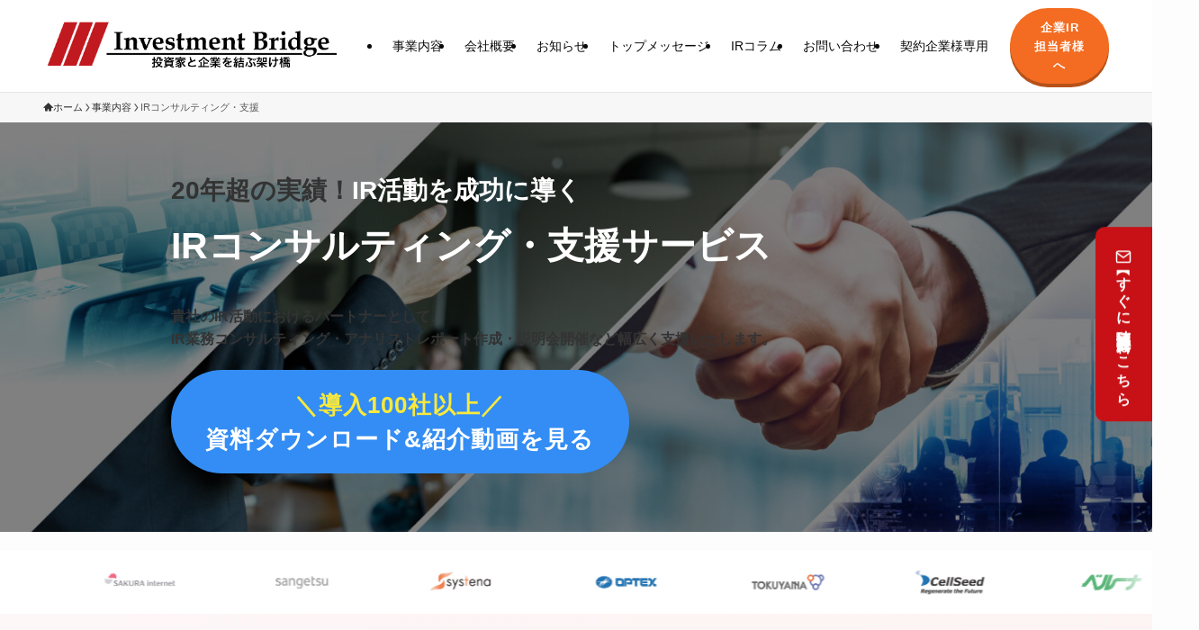

--- FILE ---
content_type: text/html; charset=UTF-8
request_url: https://investmentbridge.co.jp/business/ir-consulting/
body_size: 76520
content:
<!DOCTYPE html>
<html lang="ja" data-loaded="false" data-scrolled="false" data-spmenu="closed">
<head>
<meta charset="utf-8">
<meta name="format-detection" content="telephone=no">
<meta http-equiv="X-UA-Compatible" content="IE=edge">
<meta name="viewport" content="width=device-width, viewport-fit=cover">
<meta name='robots' content='max-image-preview:large' />
<link rel="alternate" type="application/rss+xml" title="株式会社インベストメントブリッジ &raquo; フィード" href="https://investmentbridge.co.jp/feed/" />
<link rel="alternate" type="application/rss+xml" title="株式会社インベストメントブリッジ &raquo; コメントフィード" href="https://investmentbridge.co.jp/comments/feed/" />

<!-- SEO SIMPLE PACK 3.2.1 -->
<title>IRコンサルティング・支援サービスならインベストメントブリッジ</title>
<meta name="description" content="IRコンサルティング・支援パートナーをお探しなら株式会社インベストメントブリッジにお任せください。IRコンサルティングの支援内容やこれまでの実績、導入企業事例、業界経験豊富なIRコンサルタントを紹介。20年超のノウハウを活かし、貴社のIR活動における個人・期間投資家への認知度向上と理解促進のためのプランをご提案します。">
<link rel="canonical" href="https://investmentbridge.co.jp/business/ir-consulting/">
<meta property="og:locale" content="ja_JP">
<meta property="og:type" content="article">
<meta property="og:title" content="IRコンサルティング・支援サービスならインベストメントブリッジ">
<meta property="og:description" content="IRコンサルティング・支援パートナーをお探しなら株式会社インベストメントブリッジにお任せください。IRコンサルティングの支援内容やこれまでの実績、導入企業事例、業界経験豊富なIRコンサルタントを紹介。20年超のノウハウを活かし、貴社のIR活動における個人・期間投資家への認知度向上と理解促進のためのプランをご提案します。">
<meta property="og:url" content="https://investmentbridge.co.jp/business/ir-consulting/">
<meta property="og:site_name" content="株式会社インベストメントブリッジ">
<meta name="twitter:card" content="summary">
<!-- / SEO SIMPLE PACK -->

<style id='wp-img-auto-sizes-contain-inline-css' type='text/css'>
img:is([sizes=auto i],[sizes^="auto," i]){contain-intrinsic-size:3000px 1500px}
/*# sourceURL=wp-img-auto-sizes-contain-inline-css */
</style>
<link rel='stylesheet' id='font-awesome-all-css' href='https://investmentbridge.co.jp/wp-content/themes/swell/assets/font-awesome/v6/css/all.min.css?ver=2.10.0' type='text/css' media='all' />
<style id='wp-block-library-inline-css' type='text/css'>
:root{--wp-block-synced-color:#7a00df;--wp-block-synced-color--rgb:122,0,223;--wp-bound-block-color:var(--wp-block-synced-color);--wp-editor-canvas-background:#ddd;--wp-admin-theme-color:#007cba;--wp-admin-theme-color--rgb:0,124,186;--wp-admin-theme-color-darker-10:#006ba1;--wp-admin-theme-color-darker-10--rgb:0,107,160.5;--wp-admin-theme-color-darker-20:#005a87;--wp-admin-theme-color-darker-20--rgb:0,90,135;--wp-admin-border-width-focus:2px}@media (min-resolution:192dpi){:root{--wp-admin-border-width-focus:1.5px}}.wp-element-button{cursor:pointer}:root .has-very-light-gray-background-color{background-color:#eee}:root .has-very-dark-gray-background-color{background-color:#313131}:root .has-very-light-gray-color{color:#eee}:root .has-very-dark-gray-color{color:#313131}:root .has-vivid-green-cyan-to-vivid-cyan-blue-gradient-background{background:linear-gradient(135deg,#00d084,#0693e3)}:root .has-purple-crush-gradient-background{background:linear-gradient(135deg,#34e2e4,#4721fb 50%,#ab1dfe)}:root .has-hazy-dawn-gradient-background{background:linear-gradient(135deg,#faaca8,#dad0ec)}:root .has-subdued-olive-gradient-background{background:linear-gradient(135deg,#fafae1,#67a671)}:root .has-atomic-cream-gradient-background{background:linear-gradient(135deg,#fdd79a,#004a59)}:root .has-nightshade-gradient-background{background:linear-gradient(135deg,#330968,#31cdcf)}:root .has-midnight-gradient-background{background:linear-gradient(135deg,#020381,#2874fc)}:root{--wp--preset--font-size--normal:16px;--wp--preset--font-size--huge:42px}.has-regular-font-size{font-size:1em}.has-larger-font-size{font-size:2.625em}.has-normal-font-size{font-size:var(--wp--preset--font-size--normal)}.has-huge-font-size{font-size:var(--wp--preset--font-size--huge)}.has-text-align-center{text-align:center}.has-text-align-left{text-align:left}.has-text-align-right{text-align:right}.has-fit-text{white-space:nowrap!important}#end-resizable-editor-section{display:none}.aligncenter{clear:both}.items-justified-left{justify-content:flex-start}.items-justified-center{justify-content:center}.items-justified-right{justify-content:flex-end}.items-justified-space-between{justify-content:space-between}.screen-reader-text{border:0;clip-path:inset(50%);height:1px;margin:-1px;overflow:hidden;padding:0;position:absolute;width:1px;word-wrap:normal!important}.screen-reader-text:focus{background-color:#ddd;clip-path:none;color:#444;display:block;font-size:1em;height:auto;left:5px;line-height:normal;padding:15px 23px 14px;text-decoration:none;top:5px;width:auto;z-index:100000}html :where(.has-border-color){border-style:solid}html :where([style*=border-top-color]){border-top-style:solid}html :where([style*=border-right-color]){border-right-style:solid}html :where([style*=border-bottom-color]){border-bottom-style:solid}html :where([style*=border-left-color]){border-left-style:solid}html :where([style*=border-width]){border-style:solid}html :where([style*=border-top-width]){border-top-style:solid}html :where([style*=border-right-width]){border-right-style:solid}html :where([style*=border-bottom-width]){border-bottom-style:solid}html :where([style*=border-left-width]){border-left-style:solid}html :where(img[class*=wp-image-]){height:auto;max-width:100%}:where(figure){margin:0 0 1em}html :where(.is-position-sticky){--wp-admin--admin-bar--position-offset:var(--wp-admin--admin-bar--height,0px)}@media screen and (max-width:600px){html :where(.is-position-sticky){--wp-admin--admin-bar--position-offset:0px}}

/*# sourceURL=wp-block-library-inline-css */
</style><link rel='stylesheet' id='wp-block-cover-css' href='https://investmentbridge.co.jp/wp-includes/blocks/cover/style.min.css?ver=6.9' type='text/css' media='all' />
<link rel='stylesheet' id='wp-block-gallery-css' href='https://investmentbridge.co.jp/wp-includes/blocks/gallery/style.min.css?ver=6.9' type='text/css' media='all' />
<style id='wp-block-heading-inline-css' type='text/css'>
h1:where(.wp-block-heading).has-background,h2:where(.wp-block-heading).has-background,h3:where(.wp-block-heading).has-background,h4:where(.wp-block-heading).has-background,h5:where(.wp-block-heading).has-background,h6:where(.wp-block-heading).has-background{padding:1.25em 2.375em}h1.has-text-align-left[style*=writing-mode]:where([style*=vertical-lr]),h1.has-text-align-right[style*=writing-mode]:where([style*=vertical-rl]),h2.has-text-align-left[style*=writing-mode]:where([style*=vertical-lr]),h2.has-text-align-right[style*=writing-mode]:where([style*=vertical-rl]),h3.has-text-align-left[style*=writing-mode]:where([style*=vertical-lr]),h3.has-text-align-right[style*=writing-mode]:where([style*=vertical-rl]),h4.has-text-align-left[style*=writing-mode]:where([style*=vertical-lr]),h4.has-text-align-right[style*=writing-mode]:where([style*=vertical-rl]),h5.has-text-align-left[style*=writing-mode]:where([style*=vertical-lr]),h5.has-text-align-right[style*=writing-mode]:where([style*=vertical-rl]),h6.has-text-align-left[style*=writing-mode]:where([style*=vertical-lr]),h6.has-text-align-right[style*=writing-mode]:where([style*=vertical-rl]){rotate:180deg}
/*# sourceURL=https://investmentbridge.co.jp/wp-includes/blocks/heading/style.min.css */
</style>
<style id='wp-block-image-inline-css' type='text/css'>
.wp-block-image>a,.wp-block-image>figure>a{display:inline-block}.wp-block-image img{box-sizing:border-box;height:auto;max-width:100%;vertical-align:bottom}@media not (prefers-reduced-motion){.wp-block-image img.hide{visibility:hidden}.wp-block-image img.show{animation:show-content-image .4s}}.wp-block-image[style*=border-radius] img,.wp-block-image[style*=border-radius]>a{border-radius:inherit}.wp-block-image.has-custom-border img{box-sizing:border-box}.wp-block-image.aligncenter{text-align:center}.wp-block-image.alignfull>a,.wp-block-image.alignwide>a{width:100%}.wp-block-image.alignfull img,.wp-block-image.alignwide img{height:auto;width:100%}.wp-block-image .aligncenter,.wp-block-image .alignleft,.wp-block-image .alignright,.wp-block-image.aligncenter,.wp-block-image.alignleft,.wp-block-image.alignright{display:table}.wp-block-image .aligncenter>figcaption,.wp-block-image .alignleft>figcaption,.wp-block-image .alignright>figcaption,.wp-block-image.aligncenter>figcaption,.wp-block-image.alignleft>figcaption,.wp-block-image.alignright>figcaption{caption-side:bottom;display:table-caption}.wp-block-image .alignleft{float:left;margin:.5em 1em .5em 0}.wp-block-image .alignright{float:right;margin:.5em 0 .5em 1em}.wp-block-image .aligncenter{margin-left:auto;margin-right:auto}.wp-block-image :where(figcaption){margin-bottom:1em;margin-top:.5em}.wp-block-image.is-style-circle-mask img{border-radius:9999px}@supports ((-webkit-mask-image:none) or (mask-image:none)) or (-webkit-mask-image:none){.wp-block-image.is-style-circle-mask img{border-radius:0;-webkit-mask-image:url('data:image/svg+xml;utf8,<svg viewBox="0 0 100 100" xmlns="http://www.w3.org/2000/svg"><circle cx="50" cy="50" r="50"/></svg>');mask-image:url('data:image/svg+xml;utf8,<svg viewBox="0 0 100 100" xmlns="http://www.w3.org/2000/svg"><circle cx="50" cy="50" r="50"/></svg>');mask-mode:alpha;-webkit-mask-position:center;mask-position:center;-webkit-mask-repeat:no-repeat;mask-repeat:no-repeat;-webkit-mask-size:contain;mask-size:contain}}:root :where(.wp-block-image.is-style-rounded img,.wp-block-image .is-style-rounded img){border-radius:9999px}.wp-block-image figure{margin:0}.wp-lightbox-container{display:flex;flex-direction:column;position:relative}.wp-lightbox-container img{cursor:zoom-in}.wp-lightbox-container img:hover+button{opacity:1}.wp-lightbox-container button{align-items:center;backdrop-filter:blur(16px) saturate(180%);background-color:#5a5a5a40;border:none;border-radius:4px;cursor:zoom-in;display:flex;height:20px;justify-content:center;opacity:0;padding:0;position:absolute;right:16px;text-align:center;top:16px;width:20px;z-index:100}@media not (prefers-reduced-motion){.wp-lightbox-container button{transition:opacity .2s ease}}.wp-lightbox-container button:focus-visible{outline:3px auto #5a5a5a40;outline:3px auto -webkit-focus-ring-color;outline-offset:3px}.wp-lightbox-container button:hover{cursor:pointer;opacity:1}.wp-lightbox-container button:focus{opacity:1}.wp-lightbox-container button:focus,.wp-lightbox-container button:hover,.wp-lightbox-container button:not(:hover):not(:active):not(.has-background){background-color:#5a5a5a40;border:none}.wp-lightbox-overlay{box-sizing:border-box;cursor:zoom-out;height:100vh;left:0;overflow:hidden;position:fixed;top:0;visibility:hidden;width:100%;z-index:100000}.wp-lightbox-overlay .close-button{align-items:center;cursor:pointer;display:flex;justify-content:center;min-height:40px;min-width:40px;padding:0;position:absolute;right:calc(env(safe-area-inset-right) + 16px);top:calc(env(safe-area-inset-top) + 16px);z-index:5000000}.wp-lightbox-overlay .close-button:focus,.wp-lightbox-overlay .close-button:hover,.wp-lightbox-overlay .close-button:not(:hover):not(:active):not(.has-background){background:none;border:none}.wp-lightbox-overlay .lightbox-image-container{height:var(--wp--lightbox-container-height);left:50%;overflow:hidden;position:absolute;top:50%;transform:translate(-50%,-50%);transform-origin:top left;width:var(--wp--lightbox-container-width);z-index:9999999999}.wp-lightbox-overlay .wp-block-image{align-items:center;box-sizing:border-box;display:flex;height:100%;justify-content:center;margin:0;position:relative;transform-origin:0 0;width:100%;z-index:3000000}.wp-lightbox-overlay .wp-block-image img{height:var(--wp--lightbox-image-height);min-height:var(--wp--lightbox-image-height);min-width:var(--wp--lightbox-image-width);width:var(--wp--lightbox-image-width)}.wp-lightbox-overlay .wp-block-image figcaption{display:none}.wp-lightbox-overlay button{background:none;border:none}.wp-lightbox-overlay .scrim{background-color:#fff;height:100%;opacity:.9;position:absolute;width:100%;z-index:2000000}.wp-lightbox-overlay.active{visibility:visible}@media not (prefers-reduced-motion){.wp-lightbox-overlay.active{animation:turn-on-visibility .25s both}.wp-lightbox-overlay.active img{animation:turn-on-visibility .35s both}.wp-lightbox-overlay.show-closing-animation:not(.active){animation:turn-off-visibility .35s both}.wp-lightbox-overlay.show-closing-animation:not(.active) img{animation:turn-off-visibility .25s both}.wp-lightbox-overlay.zoom.active{animation:none;opacity:1;visibility:visible}.wp-lightbox-overlay.zoom.active .lightbox-image-container{animation:lightbox-zoom-in .4s}.wp-lightbox-overlay.zoom.active .lightbox-image-container img{animation:none}.wp-lightbox-overlay.zoom.active .scrim{animation:turn-on-visibility .4s forwards}.wp-lightbox-overlay.zoom.show-closing-animation:not(.active){animation:none}.wp-lightbox-overlay.zoom.show-closing-animation:not(.active) .lightbox-image-container{animation:lightbox-zoom-out .4s}.wp-lightbox-overlay.zoom.show-closing-animation:not(.active) .lightbox-image-container img{animation:none}.wp-lightbox-overlay.zoom.show-closing-animation:not(.active) .scrim{animation:turn-off-visibility .4s forwards}}@keyframes show-content-image{0%{visibility:hidden}99%{visibility:hidden}to{visibility:visible}}@keyframes turn-on-visibility{0%{opacity:0}to{opacity:1}}@keyframes turn-off-visibility{0%{opacity:1;visibility:visible}99%{opacity:0;visibility:visible}to{opacity:0;visibility:hidden}}@keyframes lightbox-zoom-in{0%{transform:translate(calc((-100vw + var(--wp--lightbox-scrollbar-width))/2 + var(--wp--lightbox-initial-left-position)),calc(-50vh + var(--wp--lightbox-initial-top-position))) scale(var(--wp--lightbox-scale))}to{transform:translate(-50%,-50%) scale(1)}}@keyframes lightbox-zoom-out{0%{transform:translate(-50%,-50%) scale(1);visibility:visible}99%{visibility:visible}to{transform:translate(calc((-100vw + var(--wp--lightbox-scrollbar-width))/2 + var(--wp--lightbox-initial-left-position)),calc(-50vh + var(--wp--lightbox-initial-top-position))) scale(var(--wp--lightbox-scale));visibility:hidden}}
/*# sourceURL=https://investmentbridge.co.jp/wp-includes/blocks/image/style.min.css */
</style>
<style id='wp-block-list-inline-css' type='text/css'>
ol,ul{box-sizing:border-box}:root :where(.wp-block-list.has-background){padding:1.25em 2.375em}
/*# sourceURL=https://investmentbridge.co.jp/wp-includes/blocks/list/style.min.css */
</style>
<style id='wp-block-media-text-inline-css' type='text/css'>
.wp-block-media-text{box-sizing:border-box;
  /*!rtl:begin:ignore*/direction:ltr;
  /*!rtl:end:ignore*/display:grid;grid-template-columns:50% 1fr;grid-template-rows:auto}.wp-block-media-text.has-media-on-the-right{grid-template-columns:1fr 50%}.wp-block-media-text.is-vertically-aligned-top>.wp-block-media-text__content,.wp-block-media-text.is-vertically-aligned-top>.wp-block-media-text__media{align-self:start}.wp-block-media-text.is-vertically-aligned-center>.wp-block-media-text__content,.wp-block-media-text.is-vertically-aligned-center>.wp-block-media-text__media,.wp-block-media-text>.wp-block-media-text__content,.wp-block-media-text>.wp-block-media-text__media{align-self:center}.wp-block-media-text.is-vertically-aligned-bottom>.wp-block-media-text__content,.wp-block-media-text.is-vertically-aligned-bottom>.wp-block-media-text__media{align-self:end}.wp-block-media-text>.wp-block-media-text__media{
  /*!rtl:begin:ignore*/grid-column:1;grid-row:1;
  /*!rtl:end:ignore*/margin:0}.wp-block-media-text>.wp-block-media-text__content{direction:ltr;
  /*!rtl:begin:ignore*/grid-column:2;grid-row:1;
  /*!rtl:end:ignore*/padding:0 8%;word-break:break-word}.wp-block-media-text.has-media-on-the-right>.wp-block-media-text__media{
  /*!rtl:begin:ignore*/grid-column:2;grid-row:1
  /*!rtl:end:ignore*/}.wp-block-media-text.has-media-on-the-right>.wp-block-media-text__content{
  /*!rtl:begin:ignore*/grid-column:1;grid-row:1
  /*!rtl:end:ignore*/}.wp-block-media-text__media a{display:block}.wp-block-media-text__media img,.wp-block-media-text__media video{height:auto;max-width:unset;vertical-align:middle;width:100%}.wp-block-media-text.is-image-fill>.wp-block-media-text__media{background-size:cover;height:100%;min-height:250px}.wp-block-media-text.is-image-fill>.wp-block-media-text__media>a{display:block;height:100%}.wp-block-media-text.is-image-fill>.wp-block-media-text__media img{height:1px;margin:-1px;overflow:hidden;padding:0;position:absolute;width:1px;clip:rect(0,0,0,0);border:0}.wp-block-media-text.is-image-fill-element>.wp-block-media-text__media{height:100%;min-height:250px}.wp-block-media-text.is-image-fill-element>.wp-block-media-text__media>a{display:block;height:100%}.wp-block-media-text.is-image-fill-element>.wp-block-media-text__media img{height:100%;object-fit:cover;width:100%}@media (max-width:600px){.wp-block-media-text.is-stacked-on-mobile{grid-template-columns:100%!important}.wp-block-media-text.is-stacked-on-mobile>.wp-block-media-text__media{grid-column:1;grid-row:1}.wp-block-media-text.is-stacked-on-mobile>.wp-block-media-text__content{grid-column:1;grid-row:2}}
/*# sourceURL=https://investmentbridge.co.jp/wp-includes/blocks/media-text/style.min.css */
</style>
<style id='wp-block-columns-inline-css' type='text/css'>
.wp-block-columns{box-sizing:border-box;display:flex;flex-wrap:wrap!important}@media (min-width:782px){.wp-block-columns{flex-wrap:nowrap!important}}.wp-block-columns{align-items:normal!important}.wp-block-columns.are-vertically-aligned-top{align-items:flex-start}.wp-block-columns.are-vertically-aligned-center{align-items:center}.wp-block-columns.are-vertically-aligned-bottom{align-items:flex-end}@media (max-width:781px){.wp-block-columns:not(.is-not-stacked-on-mobile)>.wp-block-column{flex-basis:100%!important}}@media (min-width:782px){.wp-block-columns:not(.is-not-stacked-on-mobile)>.wp-block-column{flex-basis:0;flex-grow:1}.wp-block-columns:not(.is-not-stacked-on-mobile)>.wp-block-column[style*=flex-basis]{flex-grow:0}}.wp-block-columns.is-not-stacked-on-mobile{flex-wrap:nowrap!important}.wp-block-columns.is-not-stacked-on-mobile>.wp-block-column{flex-basis:0;flex-grow:1}.wp-block-columns.is-not-stacked-on-mobile>.wp-block-column[style*=flex-basis]{flex-grow:0}:where(.wp-block-columns){margin-bottom:1.75em}:where(.wp-block-columns.has-background){padding:1.25em 2.375em}.wp-block-column{flex-grow:1;min-width:0;overflow-wrap:break-word;word-break:break-word}.wp-block-column.is-vertically-aligned-top{align-self:flex-start}.wp-block-column.is-vertically-aligned-center{align-self:center}.wp-block-column.is-vertically-aligned-bottom{align-self:flex-end}.wp-block-column.is-vertically-aligned-stretch{align-self:stretch}.wp-block-column.is-vertically-aligned-bottom,.wp-block-column.is-vertically-aligned-center,.wp-block-column.is-vertically-aligned-top{width:100%}
/*# sourceURL=https://investmentbridge.co.jp/wp-includes/blocks/columns/style.min.css */
</style>
<style id='wp-block-group-inline-css' type='text/css'>
.wp-block-group{box-sizing:border-box}:where(.wp-block-group.wp-block-group-is-layout-constrained){position:relative}
/*# sourceURL=https://investmentbridge.co.jp/wp-includes/blocks/group/style.min.css */
</style>
<style id='wp-block-paragraph-inline-css' type='text/css'>
.is-small-text{font-size:.875em}.is-regular-text{font-size:1em}.is-large-text{font-size:2.25em}.is-larger-text{font-size:3em}.has-drop-cap:not(:focus):first-letter{float:left;font-size:8.4em;font-style:normal;font-weight:100;line-height:.68;margin:.05em .1em 0 0;text-transform:uppercase}body.rtl .has-drop-cap:not(:focus):first-letter{float:none;margin-left:.1em}p.has-drop-cap.has-background{overflow:hidden}:root :where(p.has-background){padding:1.25em 2.375em}:where(p.has-text-color:not(.has-link-color)) a{color:inherit}p.has-text-align-left[style*="writing-mode:vertical-lr"],p.has-text-align-right[style*="writing-mode:vertical-rl"]{rotate:180deg}
/*# sourceURL=https://investmentbridge.co.jp/wp-includes/blocks/paragraph/style.min.css */
</style>
<style id='wp-block-separator-inline-css' type='text/css'>
@charset "UTF-8";.wp-block-separator{border:none;border-top:2px solid}:root :where(.wp-block-separator.is-style-dots){height:auto;line-height:1;text-align:center}:root :where(.wp-block-separator.is-style-dots):before{color:currentColor;content:"···";font-family:serif;font-size:1.5em;letter-spacing:2em;padding-left:2em}.wp-block-separator.is-style-dots{background:none!important;border:none!important}
/*# sourceURL=https://investmentbridge.co.jp/wp-includes/blocks/separator/style.min.css */
</style>
<style id='wp-block-social-links-inline-css' type='text/css'>
.wp-block-social-links{background:none;box-sizing:border-box;margin-left:0;padding-left:0;padding-right:0;text-indent:0}.wp-block-social-links .wp-social-link a,.wp-block-social-links .wp-social-link a:hover{border-bottom:0;box-shadow:none;text-decoration:none}.wp-block-social-links .wp-social-link svg{height:1em;width:1em}.wp-block-social-links .wp-social-link span:not(.screen-reader-text){font-size:.65em;margin-left:.5em;margin-right:.5em}.wp-block-social-links.has-small-icon-size{font-size:16px}.wp-block-social-links,.wp-block-social-links.has-normal-icon-size{font-size:24px}.wp-block-social-links.has-large-icon-size{font-size:36px}.wp-block-social-links.has-huge-icon-size{font-size:48px}.wp-block-social-links.aligncenter{display:flex;justify-content:center}.wp-block-social-links.alignright{justify-content:flex-end}.wp-block-social-link{border-radius:9999px;display:block}@media not (prefers-reduced-motion){.wp-block-social-link{transition:transform .1s ease}}.wp-block-social-link{height:auto}.wp-block-social-link a{align-items:center;display:flex;line-height:0}.wp-block-social-link:hover{transform:scale(1.1)}.wp-block-social-links .wp-block-social-link.wp-social-link{display:inline-block;margin:0;padding:0}.wp-block-social-links .wp-block-social-link.wp-social-link .wp-block-social-link-anchor,.wp-block-social-links .wp-block-social-link.wp-social-link .wp-block-social-link-anchor svg,.wp-block-social-links .wp-block-social-link.wp-social-link .wp-block-social-link-anchor:active,.wp-block-social-links .wp-block-social-link.wp-social-link .wp-block-social-link-anchor:hover,.wp-block-social-links .wp-block-social-link.wp-social-link .wp-block-social-link-anchor:visited{color:currentColor;fill:currentColor}:where(.wp-block-social-links:not(.is-style-logos-only)) .wp-social-link{background-color:#f0f0f0;color:#444}:where(.wp-block-social-links:not(.is-style-logos-only)) .wp-social-link-amazon{background-color:#f90;color:#fff}:where(.wp-block-social-links:not(.is-style-logos-only)) .wp-social-link-bandcamp{background-color:#1ea0c3;color:#fff}:where(.wp-block-social-links:not(.is-style-logos-only)) .wp-social-link-behance{background-color:#0757fe;color:#fff}:where(.wp-block-social-links:not(.is-style-logos-only)) .wp-social-link-bluesky{background-color:#0a7aff;color:#fff}:where(.wp-block-social-links:not(.is-style-logos-only)) .wp-social-link-codepen{background-color:#1e1f26;color:#fff}:where(.wp-block-social-links:not(.is-style-logos-only)) .wp-social-link-deviantart{background-color:#02e49b;color:#fff}:where(.wp-block-social-links:not(.is-style-logos-only)) .wp-social-link-discord{background-color:#5865f2;color:#fff}:where(.wp-block-social-links:not(.is-style-logos-only)) .wp-social-link-dribbble{background-color:#e94c89;color:#fff}:where(.wp-block-social-links:not(.is-style-logos-only)) .wp-social-link-dropbox{background-color:#4280ff;color:#fff}:where(.wp-block-social-links:not(.is-style-logos-only)) .wp-social-link-etsy{background-color:#f45800;color:#fff}:where(.wp-block-social-links:not(.is-style-logos-only)) .wp-social-link-facebook{background-color:#0866ff;color:#fff}:where(.wp-block-social-links:not(.is-style-logos-only)) .wp-social-link-fivehundredpx{background-color:#000;color:#fff}:where(.wp-block-social-links:not(.is-style-logos-only)) .wp-social-link-flickr{background-color:#0461dd;color:#fff}:where(.wp-block-social-links:not(.is-style-logos-only)) .wp-social-link-foursquare{background-color:#e65678;color:#fff}:where(.wp-block-social-links:not(.is-style-logos-only)) .wp-social-link-github{background-color:#24292d;color:#fff}:where(.wp-block-social-links:not(.is-style-logos-only)) .wp-social-link-goodreads{background-color:#eceadd;color:#382110}:where(.wp-block-social-links:not(.is-style-logos-only)) .wp-social-link-google{background-color:#ea4434;color:#fff}:where(.wp-block-social-links:not(.is-style-logos-only)) .wp-social-link-gravatar{background-color:#1d4fc4;color:#fff}:where(.wp-block-social-links:not(.is-style-logos-only)) .wp-social-link-instagram{background-color:#f00075;color:#fff}:where(.wp-block-social-links:not(.is-style-logos-only)) .wp-social-link-lastfm{background-color:#e21b24;color:#fff}:where(.wp-block-social-links:not(.is-style-logos-only)) .wp-social-link-linkedin{background-color:#0d66c2;color:#fff}:where(.wp-block-social-links:not(.is-style-logos-only)) .wp-social-link-mastodon{background-color:#3288d4;color:#fff}:where(.wp-block-social-links:not(.is-style-logos-only)) .wp-social-link-medium{background-color:#000;color:#fff}:where(.wp-block-social-links:not(.is-style-logos-only)) .wp-social-link-meetup{background-color:#f6405f;color:#fff}:where(.wp-block-social-links:not(.is-style-logos-only)) .wp-social-link-patreon{background-color:#000;color:#fff}:where(.wp-block-social-links:not(.is-style-logos-only)) .wp-social-link-pinterest{background-color:#e60122;color:#fff}:where(.wp-block-social-links:not(.is-style-logos-only)) .wp-social-link-pocket{background-color:#ef4155;color:#fff}:where(.wp-block-social-links:not(.is-style-logos-only)) .wp-social-link-reddit{background-color:#ff4500;color:#fff}:where(.wp-block-social-links:not(.is-style-logos-only)) .wp-social-link-skype{background-color:#0478d7;color:#fff}:where(.wp-block-social-links:not(.is-style-logos-only)) .wp-social-link-snapchat{background-color:#fefc00;color:#fff;stroke:#000}:where(.wp-block-social-links:not(.is-style-logos-only)) .wp-social-link-soundcloud{background-color:#ff5600;color:#fff}:where(.wp-block-social-links:not(.is-style-logos-only)) .wp-social-link-spotify{background-color:#1bd760;color:#fff}:where(.wp-block-social-links:not(.is-style-logos-only)) .wp-social-link-telegram{background-color:#2aabee;color:#fff}:where(.wp-block-social-links:not(.is-style-logos-only)) .wp-social-link-threads{background-color:#000;color:#fff}:where(.wp-block-social-links:not(.is-style-logos-only)) .wp-social-link-tiktok{background-color:#000;color:#fff}:where(.wp-block-social-links:not(.is-style-logos-only)) .wp-social-link-tumblr{background-color:#011835;color:#fff}:where(.wp-block-social-links:not(.is-style-logos-only)) .wp-social-link-twitch{background-color:#6440a4;color:#fff}:where(.wp-block-social-links:not(.is-style-logos-only)) .wp-social-link-twitter{background-color:#1da1f2;color:#fff}:where(.wp-block-social-links:not(.is-style-logos-only)) .wp-social-link-vimeo{background-color:#1eb7ea;color:#fff}:where(.wp-block-social-links:not(.is-style-logos-only)) .wp-social-link-vk{background-color:#4680c2;color:#fff}:where(.wp-block-social-links:not(.is-style-logos-only)) .wp-social-link-wordpress{background-color:#3499cd;color:#fff}:where(.wp-block-social-links:not(.is-style-logos-only)) .wp-social-link-whatsapp{background-color:#25d366;color:#fff}:where(.wp-block-social-links:not(.is-style-logos-only)) .wp-social-link-x{background-color:#000;color:#fff}:where(.wp-block-social-links:not(.is-style-logos-only)) .wp-social-link-yelp{background-color:#d32422;color:#fff}:where(.wp-block-social-links:not(.is-style-logos-only)) .wp-social-link-youtube{background-color:red;color:#fff}:where(.wp-block-social-links.is-style-logos-only) .wp-social-link{background:none}:where(.wp-block-social-links.is-style-logos-only) .wp-social-link svg{height:1.25em;width:1.25em}:where(.wp-block-social-links.is-style-logos-only) .wp-social-link-amazon{color:#f90}:where(.wp-block-social-links.is-style-logos-only) .wp-social-link-bandcamp{color:#1ea0c3}:where(.wp-block-social-links.is-style-logos-only) .wp-social-link-behance{color:#0757fe}:where(.wp-block-social-links.is-style-logos-only) .wp-social-link-bluesky{color:#0a7aff}:where(.wp-block-social-links.is-style-logos-only) .wp-social-link-codepen{color:#1e1f26}:where(.wp-block-social-links.is-style-logos-only) .wp-social-link-deviantart{color:#02e49b}:where(.wp-block-social-links.is-style-logos-only) .wp-social-link-discord{color:#5865f2}:where(.wp-block-social-links.is-style-logos-only) .wp-social-link-dribbble{color:#e94c89}:where(.wp-block-social-links.is-style-logos-only) .wp-social-link-dropbox{color:#4280ff}:where(.wp-block-social-links.is-style-logos-only) .wp-social-link-etsy{color:#f45800}:where(.wp-block-social-links.is-style-logos-only) .wp-social-link-facebook{color:#0866ff}:where(.wp-block-social-links.is-style-logos-only) .wp-social-link-fivehundredpx{color:#000}:where(.wp-block-social-links.is-style-logos-only) .wp-social-link-flickr{color:#0461dd}:where(.wp-block-social-links.is-style-logos-only) .wp-social-link-foursquare{color:#e65678}:where(.wp-block-social-links.is-style-logos-only) .wp-social-link-github{color:#24292d}:where(.wp-block-social-links.is-style-logos-only) .wp-social-link-goodreads{color:#382110}:where(.wp-block-social-links.is-style-logos-only) .wp-social-link-google{color:#ea4434}:where(.wp-block-social-links.is-style-logos-only) .wp-social-link-gravatar{color:#1d4fc4}:where(.wp-block-social-links.is-style-logos-only) .wp-social-link-instagram{color:#f00075}:where(.wp-block-social-links.is-style-logos-only) .wp-social-link-lastfm{color:#e21b24}:where(.wp-block-social-links.is-style-logos-only) .wp-social-link-linkedin{color:#0d66c2}:where(.wp-block-social-links.is-style-logos-only) .wp-social-link-mastodon{color:#3288d4}:where(.wp-block-social-links.is-style-logos-only) .wp-social-link-medium{color:#000}:where(.wp-block-social-links.is-style-logos-only) .wp-social-link-meetup{color:#f6405f}:where(.wp-block-social-links.is-style-logos-only) .wp-social-link-patreon{color:#000}:where(.wp-block-social-links.is-style-logos-only) .wp-social-link-pinterest{color:#e60122}:where(.wp-block-social-links.is-style-logos-only) .wp-social-link-pocket{color:#ef4155}:where(.wp-block-social-links.is-style-logos-only) .wp-social-link-reddit{color:#ff4500}:where(.wp-block-social-links.is-style-logos-only) .wp-social-link-skype{color:#0478d7}:where(.wp-block-social-links.is-style-logos-only) .wp-social-link-snapchat{color:#fff;stroke:#000}:where(.wp-block-social-links.is-style-logos-only) .wp-social-link-soundcloud{color:#ff5600}:where(.wp-block-social-links.is-style-logos-only) .wp-social-link-spotify{color:#1bd760}:where(.wp-block-social-links.is-style-logos-only) .wp-social-link-telegram{color:#2aabee}:where(.wp-block-social-links.is-style-logos-only) .wp-social-link-threads{color:#000}:where(.wp-block-social-links.is-style-logos-only) .wp-social-link-tiktok{color:#000}:where(.wp-block-social-links.is-style-logos-only) .wp-social-link-tumblr{color:#011835}:where(.wp-block-social-links.is-style-logos-only) .wp-social-link-twitch{color:#6440a4}:where(.wp-block-social-links.is-style-logos-only) .wp-social-link-twitter{color:#1da1f2}:where(.wp-block-social-links.is-style-logos-only) .wp-social-link-vimeo{color:#1eb7ea}:where(.wp-block-social-links.is-style-logos-only) .wp-social-link-vk{color:#4680c2}:where(.wp-block-social-links.is-style-logos-only) .wp-social-link-whatsapp{color:#25d366}:where(.wp-block-social-links.is-style-logos-only) .wp-social-link-wordpress{color:#3499cd}:where(.wp-block-social-links.is-style-logos-only) .wp-social-link-x{color:#000}:where(.wp-block-social-links.is-style-logos-only) .wp-social-link-yelp{color:#d32422}:where(.wp-block-social-links.is-style-logos-only) .wp-social-link-youtube{color:red}.wp-block-social-links.is-style-pill-shape .wp-social-link{width:auto}:root :where(.wp-block-social-links .wp-social-link a){padding:.25em}:root :where(.wp-block-social-links.is-style-logos-only .wp-social-link a){padding:0}:root :where(.wp-block-social-links.is-style-pill-shape .wp-social-link a){padding-left:.6666666667em;padding-right:.6666666667em}.wp-block-social-links:not(.has-icon-color):not(.has-icon-background-color) .wp-social-link-snapchat .wp-block-social-link-label{color:#000}
/*# sourceURL=https://investmentbridge.co.jp/wp-includes/blocks/social-links/style.min.css */
</style>
<style id='global-styles-inline-css' type='text/css'>
:root{--wp--preset--aspect-ratio--square: 1;--wp--preset--aspect-ratio--4-3: 4/3;--wp--preset--aspect-ratio--3-4: 3/4;--wp--preset--aspect-ratio--3-2: 3/2;--wp--preset--aspect-ratio--2-3: 2/3;--wp--preset--aspect-ratio--16-9: 16/9;--wp--preset--aspect-ratio--9-16: 9/16;--wp--preset--color--black: #000;--wp--preset--color--cyan-bluish-gray: #abb8c3;--wp--preset--color--white: #fff;--wp--preset--color--pale-pink: #f78da7;--wp--preset--color--vivid-red: #cf2e2e;--wp--preset--color--luminous-vivid-orange: #ff6900;--wp--preset--color--luminous-vivid-amber: #fcb900;--wp--preset--color--light-green-cyan: #7bdcb5;--wp--preset--color--vivid-green-cyan: #00d084;--wp--preset--color--pale-cyan-blue: #8ed1fc;--wp--preset--color--vivid-cyan-blue: #0693e3;--wp--preset--color--vivid-purple: #9b51e0;--wp--preset--color--swl-main: var(--color_main);--wp--preset--color--swl-main-thin: var(--color_main_thin);--wp--preset--color--swl-gray: var(--color_gray);--wp--preset--color--swl-deep-01: var(--color_deep01);--wp--preset--color--swl-deep-02: var(--color_deep02);--wp--preset--color--swl-deep-03: var(--color_deep03);--wp--preset--color--swl-deep-04: var(--color_deep04);--wp--preset--color--swl-pale-01: var(--color_pale01);--wp--preset--color--swl-pale-02: var(--color_pale02);--wp--preset--color--swl-pale-03: var(--color_pale03);--wp--preset--color--swl-pale-04: var(--color_pale04);--wp--preset--gradient--vivid-cyan-blue-to-vivid-purple: linear-gradient(135deg,rgb(6,147,227) 0%,rgb(155,81,224) 100%);--wp--preset--gradient--light-green-cyan-to-vivid-green-cyan: linear-gradient(135deg,rgb(122,220,180) 0%,rgb(0,208,130) 100%);--wp--preset--gradient--luminous-vivid-amber-to-luminous-vivid-orange: linear-gradient(135deg,rgb(252,185,0) 0%,rgb(255,105,0) 100%);--wp--preset--gradient--luminous-vivid-orange-to-vivid-red: linear-gradient(135deg,rgb(255,105,0) 0%,rgb(207,46,46) 100%);--wp--preset--gradient--very-light-gray-to-cyan-bluish-gray: linear-gradient(135deg,rgb(238,238,238) 0%,rgb(169,184,195) 100%);--wp--preset--gradient--cool-to-warm-spectrum: linear-gradient(135deg,rgb(74,234,220) 0%,rgb(151,120,209) 20%,rgb(207,42,186) 40%,rgb(238,44,130) 60%,rgb(251,105,98) 80%,rgb(254,248,76) 100%);--wp--preset--gradient--blush-light-purple: linear-gradient(135deg,rgb(255,206,236) 0%,rgb(152,150,240) 100%);--wp--preset--gradient--blush-bordeaux: linear-gradient(135deg,rgb(254,205,165) 0%,rgb(254,45,45) 50%,rgb(107,0,62) 100%);--wp--preset--gradient--luminous-dusk: linear-gradient(135deg,rgb(255,203,112) 0%,rgb(199,81,192) 50%,rgb(65,88,208) 100%);--wp--preset--gradient--pale-ocean: linear-gradient(135deg,rgb(255,245,203) 0%,rgb(182,227,212) 50%,rgb(51,167,181) 100%);--wp--preset--gradient--electric-grass: linear-gradient(135deg,rgb(202,248,128) 0%,rgb(113,206,126) 100%);--wp--preset--gradient--midnight: linear-gradient(135deg,rgb(2,3,129) 0%,rgb(40,116,252) 100%);--wp--preset--font-size--small: 0.9em;--wp--preset--font-size--medium: 1.1em;--wp--preset--font-size--large: 1.25em;--wp--preset--font-size--x-large: 42px;--wp--preset--font-size--xs: 0.75em;--wp--preset--font-size--huge: 1.6em;--wp--preset--spacing--20: 0.44rem;--wp--preset--spacing--30: 0.67rem;--wp--preset--spacing--40: 1rem;--wp--preset--spacing--50: 1.5rem;--wp--preset--spacing--60: 2.25rem;--wp--preset--spacing--70: 3.38rem;--wp--preset--spacing--80: 5.06rem;--wp--preset--shadow--natural: 6px 6px 9px rgba(0, 0, 0, 0.2);--wp--preset--shadow--deep: 12px 12px 50px rgba(0, 0, 0, 0.4);--wp--preset--shadow--sharp: 6px 6px 0px rgba(0, 0, 0, 0.2);--wp--preset--shadow--outlined: 6px 6px 0px -3px rgb(255, 255, 255), 6px 6px rgb(0, 0, 0);--wp--preset--shadow--crisp: 6px 6px 0px rgb(0, 0, 0);}:where(.is-layout-flex){gap: 0.5em;}:where(.is-layout-grid){gap: 0.5em;}body .is-layout-flex{display: flex;}.is-layout-flex{flex-wrap: wrap;align-items: center;}.is-layout-flex > :is(*, div){margin: 0;}body .is-layout-grid{display: grid;}.is-layout-grid > :is(*, div){margin: 0;}:where(.wp-block-columns.is-layout-flex){gap: 2em;}:where(.wp-block-columns.is-layout-grid){gap: 2em;}:where(.wp-block-post-template.is-layout-flex){gap: 1.25em;}:where(.wp-block-post-template.is-layout-grid){gap: 1.25em;}.has-black-color{color: var(--wp--preset--color--black) !important;}.has-cyan-bluish-gray-color{color: var(--wp--preset--color--cyan-bluish-gray) !important;}.has-white-color{color: var(--wp--preset--color--white) !important;}.has-pale-pink-color{color: var(--wp--preset--color--pale-pink) !important;}.has-vivid-red-color{color: var(--wp--preset--color--vivid-red) !important;}.has-luminous-vivid-orange-color{color: var(--wp--preset--color--luminous-vivid-orange) !important;}.has-luminous-vivid-amber-color{color: var(--wp--preset--color--luminous-vivid-amber) !important;}.has-light-green-cyan-color{color: var(--wp--preset--color--light-green-cyan) !important;}.has-vivid-green-cyan-color{color: var(--wp--preset--color--vivid-green-cyan) !important;}.has-pale-cyan-blue-color{color: var(--wp--preset--color--pale-cyan-blue) !important;}.has-vivid-cyan-blue-color{color: var(--wp--preset--color--vivid-cyan-blue) !important;}.has-vivid-purple-color{color: var(--wp--preset--color--vivid-purple) !important;}.has-black-background-color{background-color: var(--wp--preset--color--black) !important;}.has-cyan-bluish-gray-background-color{background-color: var(--wp--preset--color--cyan-bluish-gray) !important;}.has-white-background-color{background-color: var(--wp--preset--color--white) !important;}.has-pale-pink-background-color{background-color: var(--wp--preset--color--pale-pink) !important;}.has-vivid-red-background-color{background-color: var(--wp--preset--color--vivid-red) !important;}.has-luminous-vivid-orange-background-color{background-color: var(--wp--preset--color--luminous-vivid-orange) !important;}.has-luminous-vivid-amber-background-color{background-color: var(--wp--preset--color--luminous-vivid-amber) !important;}.has-light-green-cyan-background-color{background-color: var(--wp--preset--color--light-green-cyan) !important;}.has-vivid-green-cyan-background-color{background-color: var(--wp--preset--color--vivid-green-cyan) !important;}.has-pale-cyan-blue-background-color{background-color: var(--wp--preset--color--pale-cyan-blue) !important;}.has-vivid-cyan-blue-background-color{background-color: var(--wp--preset--color--vivid-cyan-blue) !important;}.has-vivid-purple-background-color{background-color: var(--wp--preset--color--vivid-purple) !important;}.has-black-border-color{border-color: var(--wp--preset--color--black) !important;}.has-cyan-bluish-gray-border-color{border-color: var(--wp--preset--color--cyan-bluish-gray) !important;}.has-white-border-color{border-color: var(--wp--preset--color--white) !important;}.has-pale-pink-border-color{border-color: var(--wp--preset--color--pale-pink) !important;}.has-vivid-red-border-color{border-color: var(--wp--preset--color--vivid-red) !important;}.has-luminous-vivid-orange-border-color{border-color: var(--wp--preset--color--luminous-vivid-orange) !important;}.has-luminous-vivid-amber-border-color{border-color: var(--wp--preset--color--luminous-vivid-amber) !important;}.has-light-green-cyan-border-color{border-color: var(--wp--preset--color--light-green-cyan) !important;}.has-vivid-green-cyan-border-color{border-color: var(--wp--preset--color--vivid-green-cyan) !important;}.has-pale-cyan-blue-border-color{border-color: var(--wp--preset--color--pale-cyan-blue) !important;}.has-vivid-cyan-blue-border-color{border-color: var(--wp--preset--color--vivid-cyan-blue) !important;}.has-vivid-purple-border-color{border-color: var(--wp--preset--color--vivid-purple) !important;}.has-vivid-cyan-blue-to-vivid-purple-gradient-background{background: var(--wp--preset--gradient--vivid-cyan-blue-to-vivid-purple) !important;}.has-light-green-cyan-to-vivid-green-cyan-gradient-background{background: var(--wp--preset--gradient--light-green-cyan-to-vivid-green-cyan) !important;}.has-luminous-vivid-amber-to-luminous-vivid-orange-gradient-background{background: var(--wp--preset--gradient--luminous-vivid-amber-to-luminous-vivid-orange) !important;}.has-luminous-vivid-orange-to-vivid-red-gradient-background{background: var(--wp--preset--gradient--luminous-vivid-orange-to-vivid-red) !important;}.has-very-light-gray-to-cyan-bluish-gray-gradient-background{background: var(--wp--preset--gradient--very-light-gray-to-cyan-bluish-gray) !important;}.has-cool-to-warm-spectrum-gradient-background{background: var(--wp--preset--gradient--cool-to-warm-spectrum) !important;}.has-blush-light-purple-gradient-background{background: var(--wp--preset--gradient--blush-light-purple) !important;}.has-blush-bordeaux-gradient-background{background: var(--wp--preset--gradient--blush-bordeaux) !important;}.has-luminous-dusk-gradient-background{background: var(--wp--preset--gradient--luminous-dusk) !important;}.has-pale-ocean-gradient-background{background: var(--wp--preset--gradient--pale-ocean) !important;}.has-electric-grass-gradient-background{background: var(--wp--preset--gradient--electric-grass) !important;}.has-midnight-gradient-background{background: var(--wp--preset--gradient--midnight) !important;}.has-small-font-size{font-size: var(--wp--preset--font-size--small) !important;}.has-medium-font-size{font-size: var(--wp--preset--font-size--medium) !important;}.has-large-font-size{font-size: var(--wp--preset--font-size--large) !important;}.has-x-large-font-size{font-size: var(--wp--preset--font-size--x-large) !important;}
:where(.wp-block-columns.is-layout-flex){gap: 2em;}:where(.wp-block-columns.is-layout-grid){gap: 2em;}
/*# sourceURL=global-styles-inline-css */
</style>
<style id='core-block-supports-inline-css' type='text/css'>
.wp-elements-843ca33880ce4f6481ece23b8117a55b a:where(:not(.wp-element-button)){color:var(--wp--preset--color--swl-main);}.wp-block-gallery.wp-block-gallery-2{--wp--style--unstable-gallery-gap:var( --wp--style--gallery-gap-default, var( --gallery-block--gutter-size, var( --wp--style--block-gap, 0.5em ) ) );gap:var( --wp--style--gallery-gap-default, var( --gallery-block--gutter-size, var( --wp--style--block-gap, 0.5em ) ) );}.wp-elements-9234d5960d77eb09aabea80b377b50fc a:where(:not(.wp-element-button)){color:var(--wp--preset--color--swl-main);}.wp-block-gallery.wp-block-gallery-3{--wp--style--unstable-gallery-gap:var( --wp--style--gallery-gap-default, var( --gallery-block--gutter-size, var( --wp--style--block-gap, 0.5em ) ) );gap:var( --wp--style--gallery-gap-default, var( --gallery-block--gutter-size, var( --wp--style--block-gap, 0.5em ) ) );}.wp-elements-02e060c9431401d528e6b35d4b1d7bbf a:where(:not(.wp-element-button)){color:var(--wp--preset--color--white);}
/*# sourceURL=core-block-supports-inline-css */
</style>
<style id='core-block-supports-duotone-inline-css' type='text/css'>
.wp-duotone-unset-1.wp-block-cover > .wp-block-cover__image-background, .wp-duotone-unset-1.wp-block-cover > .wp-block-cover__video-background{filter:unset;}
/*# sourceURL=core-block-supports-duotone-inline-css */
</style>

<link rel='stylesheet' id='swell-icons-css' href='https://investmentbridge.co.jp/wp-content/themes/swell/build/css/swell-icons.css?ver=2.10.0' type='text/css' media='all' />
<style id='main_style-inline-css' type='text/css'>
.c-infoBar__btn,.is-style-btn_shiny a{overflow:hidden;position:relative;transition:opacity .25s,-webkit-transform .25s;transition:opacity .25s,transform .25s;transition:opacity .25s,transform .25s,-webkit-transform .25s;z-index:0}.c-infoBar__btn:before,.is-style-btn_shiny a:before{background-image:linear-gradient(90deg,hsla(0,0%,100%,0),hsla(0,0%,100%,.6) 80%,hsla(0,0%,100%,0));content:"";height:200px;left:-120px;position:absolute;top:50%;-webkit-transform:translateY(-50%) rotate(25deg);transform:translateY(-50%) rotate(25deg);width:80px}.c-infoBar__btn:after,.is-style-btn_shiny a:after{-webkit-animation-duration:3s;animation-duration:3s;-webkit-animation-iteration-count:infinite;animation-iteration-count:infinite;-webkit-animation-name:shiny_btn;animation-name:shiny_btn;-webkit-animation-timing-function:ease-in-out;animation-timing-function:ease-in-out;background-image:linear-gradient(100deg,hsla(0,0%,100%,0),#fff);content:"";height:100%;left:-100px;position:absolute;top:0;width:50px}.c-infoBar__btn:hover,.is-style-btn_shiny a:hover{-webkit-transform:translateY(2px);transform:translateY(2px)}.c-infoBar__btn:hover:before,.is-style-btn_shiny a:hover:before{left:110%;transition:.25s ease-in-out}.c-infoBar__btn:hover:after,.is-style-btn_shiny a:hover:after{-webkit-animation:none;animation:none}#fix_bottom_menu:before,.c-infoBar:before,.c-mvBtn__btn:before,.l-fixHeader:before,.p-spMenu__inner:before,[data-type=type1] .p-blogCard__inner:before{content:"";height:100%;left:0;position:absolute;top:0;width:100%;z-index:0}.wp-block-image.is-style-shadow img,.wp-block-video.is-style-shadow video,img.shadow{box-shadow:0 2px 8px rgba(0,0,0,.1),0 4px 8px -4px rgba(0,0,0,.2)}.w-pageTop,.w-singleBottom,.w-singleTop{margin:2em 0}.c-categoryList:before,.c-tagList:before,.c-taxList:before,code.dir_name:before,code.file_name:before{-webkit-font-smoothing:antialiased;-moz-osx-font-smoothing:grayscale;font-family:icomoon!important;font-style:normal;font-variant:normal;font-weight:400;line-height:1;text-transform:none}.c-categoryList__separation:after,.p-breadcrumb__item:after{background-color:currentcolor;-webkit-clip-path:polygon(45% 9%,75% 51%,45% 90%,30% 90%,60% 50%,30% 10%);clip-path:polygon(45% 9%,75% 51%,45% 90%,30% 90%,60% 50%,30% 10%);content:"";display:block;height:10px;margin:0;opacity:.8;width:10px}@-webkit-keyframes flash{0%{opacity:.6}to{opacity:1}}@keyframes flash{0%{opacity:.6}to{opacity:1}}@-webkit-keyframes FadeIn{to{opacity:1}}@keyframes FadeIn{to{opacity:1}}@-webkit-keyframes FadeInFromX{to{opacity:1;-webkit-transform:translateX(0);transform:translateX(0)}}@keyframes FadeInFromX{to{opacity:1;-webkit-transform:translateX(0);transform:translateX(0)}}@-webkit-keyframes FadeInFromY{to{opacity:1;-webkit-transform:translateY(0);transform:translateY(0)}}@keyframes FadeInFromY{to{opacity:1;-webkit-transform:translateY(0);transform:translateY(0)}}@-webkit-keyframes flowing_text{to{-webkit-transform:translateX(-100%);transform:translateX(-100%)}}@keyframes flowing_text{to{-webkit-transform:translateX(-100%);transform:translateX(-100%)}}@-webkit-keyframes shiny_btn{0%{opacity:0;-webkit-transform:scale(0) rotate(25deg);transform:scale(0) rotate(25deg)}84%{opacity:0;-webkit-transform:scale(0) rotate(25deg);transform:scale(0) rotate(25deg)}85%{opacity:.9;-webkit-transform:scale(1) rotate(25deg);transform:scale(1) rotate(25deg)}to{opacity:0;-webkit-transform:scale(50) rotate(25deg);transform:scale(50) rotate(25deg)}}@keyframes shiny_btn{0%{opacity:0;-webkit-transform:scale(0) rotate(25deg);transform:scale(0) rotate(25deg)}84%{opacity:0;-webkit-transform:scale(0) rotate(25deg);transform:scale(0) rotate(25deg)}85%{opacity:.9;-webkit-transform:scale(1) rotate(25deg);transform:scale(1) rotate(25deg)}to{opacity:0;-webkit-transform:scale(50) rotate(25deg);transform:scale(50) rotate(25deg)}}@-webkit-keyframes leftToRight{0%{-webkit-transform:scale(1.1) translateX(-1%);transform:scale(1.1) translateX(-1%)}to{-webkit-transform:scale(1.1) translateX(1%);transform:scale(1.1) translateX(1%)}}@keyframes leftToRight{0%{-webkit-transform:scale(1.1) translateX(-1%);transform:scale(1.1) translateX(-1%)}to{-webkit-transform:scale(1.1) translateX(1%);transform:scale(1.1) translateX(1%)}}@-webkit-keyframes zoomUp{0%{-webkit-transform:scale(1);transform:scale(1)}to{-webkit-transform:scale(1.1);transform:scale(1.1)}}@keyframes zoomUp{0%{-webkit-transform:scale(1);transform:scale(1)}to{-webkit-transform:scale(1.1);transform:scale(1.1)}}@-webkit-keyframes FloatVertical{0%{-webkit-transform:translate3d(0,4px,0);transform:translate3d(0,4px,0)}50%{-webkit-transform:translate3d(0,-4px,0);transform:translate3d(0,-4px,0)}to{-webkit-transform:translate3d(0,4px,0);transform:translate3d(0,4px,0)}}@keyframes FloatVertical{0%{-webkit-transform:translate3d(0,4px,0);transform:translate3d(0,4px,0)}50%{-webkit-transform:translate3d(0,-4px,0);transform:translate3d(0,-4px,0)}to{-webkit-transform:translate3d(0,4px,0);transform:translate3d(0,4px,0)}}@-webkit-keyframes FloatHorizontal{0%{-webkit-transform:translate3d(4px,0,0);transform:translate3d(4px,0,0)}50%{-webkit-transform:translate3d(-4px,0,0);transform:translate3d(-4px,0,0)}to{-webkit-transform:translate3d(4px,0,0);transform:translate3d(4px,0,0)}}@keyframes FloatHorizontal{0%{-webkit-transform:translate3d(4px,0,0);transform:translate3d(4px,0,0)}50%{-webkit-transform:translate3d(-4px,0,0);transform:translate3d(-4px,0,0)}to{-webkit-transform:translate3d(4px,0,0);transform:translate3d(4px,0,0)}}:root{--color_border:hsla(0,0%,78%,.5);--color_gray:hsla(0,0%,78%,.15);--swl-color_hov_gray:rgba(3,2,2,.05);--swl-color_shadow:rgba(0,0,0,.12);--swl-fz--root:3.6vw;--swl-fz--side:var(--swl-fz--root);--swl-block-margin:2em;--swl-sidebar_width:280px;--swl-sidebar_margin:24px;--swl-pad_post_content:0px;--swl-pad_container:4vw;--swl-h2-margin--x:-2vw;--swl-box_shadow:0 2px 4px rgba(0,0,0,.05),0 4px 4px -4px rgba(0,0,0,.1);--swl-img_shadow:0 2px 8px rgba(0,0,0,.1),0 4px 8px -4px rgba(0,0,0,.2);--swl-btn_shadow:0 2px 2px rgba(0,0,0,.1),0 4px 8px -4px rgba(0,0,0,.2);--swl-text_color--black:#333;--swl-text_color--white:#fff;--swl-fz--xs:.75em;--swl-fz--small:.9em;--swl-fz--normal:1rem;--swl-fz--medium:1.1em;--swl-fz--large:1.25em;--swl-fz--huge:1.6em;--swl-list-padding--left:1.5em;--swl-list-padding--has_bg:1em 1em 1em 1.75em}html{font-size:var(--swl-fz--root)}.c-plainBtn{-webkit-appearance:none;-o-appearance:none;appearance:none;background-color:transparent;border:none;box-shadow:none}*,.c-plainBtn{margin:0;padding:0}*{box-sizing:border-box;font-family:inherit;font-size:inherit;line-height:inherit}:after,:before{box-sizing:inherit;text-decoration:inherit;vertical-align:inherit}b,strong{font-weight:700}sub,sup{font-size:smaller}ruby>rt{font-size:50%}main{display:block}:where(ol:not([type])),:where(ul:not([type])){list-style:none}blockquote,q{quotes:none}blockquote:after,blockquote:before,q:after,q:before{content:none}table{border-collapse:collapse;border-spacing:0}td,th{word-break:break-all}img{border-style:none;height:auto;max-width:100%}video{outline:none}code,pre{-moz-tab-size:4;-o-tab-size:4;tab-size:4}svg:not([fill]){fill:currentcolor}[hidden]{display:none}button,input,optgroup,select,textarea{font-family:inherit;font-size:inherit;line-height:inherit}button,input{overflow:visible}button,select{text-transform:none}[type=button],[type=reset],[type=submit],button{-webkit-appearance:button;cursor:pointer;display:inline-block}[role=button]{cursor:pointer}fieldset{padding:.35em .75em .625em}legend{box-sizing:border-box;color:inherit;display:table;max-width:100%;padding:0;white-space:normal}button,input,select,textarea{background-color:#f7f7f7;border:1px solid hsla(0,0%,78%,.5);border-radius:0;color:#333;padding:.25em .5em}[type=color]{padding:0}[type=range]{vertical-align:middle}[aria-busy=true]{cursor:progress}[aria-controls]{cursor:pointer}[aria-disabled]{cursor:default}html{letter-spacing:var(--swl-letter_spacing,normal)}body{word-wrap:break-word;-webkit-text-size-adjust:100%;background-color:var(--color_bg);color:var(--color_text);font-family:var(--swl-font_family);font-size:1rem;font-weight:var(--swl-font_weight);line-height:1.6;max-width:100%;min-width:100%;overflow-wrap:break-word;overflow-x:clip;position:relative}a{color:var(--color_link)}.swl-inline-color{--color_link:currentcolor}#lp-content .post_content,#main_content .post_content{font-size:var(--swl-fz--content,16px)}[data-spmenu=opened] #wpadminbar{z-index:1}#fix_bottom_menu{bottom:-60px;display:none;left:0;position:fixed}[data-spmenu=opened] body>.adsbygoogle{top:-140px!important}.-index-off .widget_swell_index,.-index-off [data-onclick=toggleIndex]{display:none}.-index-off .widget_swell_index+.c-widget{margin-top:0!important}.l-article{max-width:var(--article_size);padding-left:0;padding-right:0}.-sidebar-off .l-article,.lp-content .l-article{margin-left:auto;margin-right:auto}#body_wrap{max-width:100%;overflow-x:clip;position:relative;z-index:1}#body_wrap.-bg-fix{z-index:1}#body_wrap.-bg-fix:before{content:"";height:100%;left:0;position:fixed;top:0;width:100%;z-index:-1}.admin-bar{--swl-adminbarH:var(--wp-admin--admin-bar--height,32px)}.l-container{margin-left:auto;margin-right:auto;max-width:calc(var(--container_size, 0px) + var(--swl-pad_container, 0px)*2);padding-left:var(--swl-pad_container,0);padding-right:var(--swl-pad_container,0)}.l-content{margin:0 auto 6em;padding-top:2em;position:relative;z-index:1}.l-fixHeader{left:0;margin-top:var(--swl-adminbarH,0);opacity:0;position:fixed;top:0;-webkit-transform:translateY(calc(var(--swl-fix_headerH, 100px)*-1));transform:translateY(calc(var(--swl-fix_headerH, 100px)*-1));visibility:hidden;width:100%;z-index:101}.l-fixHeader[data-ready]{transition:all .5s}.l-fixHeader:before{background:var(--color_header_bg);display:block}.c-smallNavTitle{color:inherit;font-size:10px;line-height:1;opacity:.6}.sub-menu .c-smallNavTitle{display:none}.c-gnav{display:flex;height:100%;text-align:center}.c-gnav a{text-decoration:none}.c-gnav .ttl{color:inherit;line-height:1;position:relative;z-index:1}.c-gnav>.menu-item{height:100%;position:relative}.c-gnav>.menu-item:hover>.sub-menu{opacity:1;visibility:visible}.c-gnav>.menu-item>a{color:inherit;display:flex;flex-direction:column;height:100%;justify-content:center;padding:0 12px;position:relative;white-space:nowrap}.c-gnav>.menu-item>a .ttl{display:block;font-size:14px}.c-gnav>.menu-item>a:after{bottom:0;content:"";display:block;left:0;position:absolute;transition:width .25s,height .25s,-webkit-transform .25s;transition:transform .25s,width .25s,height .25s;transition:transform .25s,width .25s,height .25s,-webkit-transform .25s}.c-gnav>.menu-item>a .c-submenuToggleBtn{display:none}.c-gnav>.menu-item>.sub-menu{left:50%;top:100%;-webkit-transform:translateX(-50%);transform:translateX(-50%)}.c-gnav .sub-menu{box-shadow:0 2px 4px rgba(0,0,0,.1);opacity:0;position:absolute;text-align:left;transition:opacity .25s,visibility .25s;visibility:hidden;width:15em;z-index:1}.c-gnav .sub-menu li{position:relative}.c-gnav .sub-menu .ttl{font-size:.9em;left:0;position:relative;transition:left .25s}.c-gnav .sub-menu a{color:inherit;display:block;padding:.5em .75em;position:relative}.c-gnav .sub-menu a:hover{background-color:var(--swl-color_hov_gray)}.c-gnav__sBtn{color:inherit;display:flex;flex-direction:column;height:100%;justify-content:center;padding:0 12px;width:auto}.c-gnav__sBtn .icon-search{font-size:20px}.l-header{background:var(--color_header_bg);left:0;top:0;z-index:100}.l-header,.l-header__inner{position:relative;width:100%}.l-header__inner{color:var(--color_header_text);z-index:1}.l-header__inner .c-catchphrase{letter-spacing:var(--swl-letter_spacing,.2px)}.l-header__logo{line-height:1}.c-headLogo.-txt{align-items:center;display:flex}.c-headLogo__link{display:block;text-decoration:none}.-img .c-headLogo__link{height:100%}.-txt .c-headLogo__link{color:inherit;display:block;font-size:5vw;font-weight:700}.c-headLogo__img{height:100%;-o-object-fit:contain;object-fit:contain;width:auto}.w-header{align-items:center;display:flex}.l-header__customBtn,.l-header__menuBtn{height:var(--logo_size_sp);line-height:1.25;text-align:center;width:var(--logo_size_sp)}.l-mainContent{position:static!important;width:100%}.-sidebar-on .l-mainContent{max-width:100%}.l-mainContent__inner>:first-child,.l-parent>:first-child,.post_content>:first-child{margin-top:0!important}.l-mainContent__inner>:last-child,.l-parent>:last-child,.post_content>:last-child{margin-bottom:0!important}.l-scrollObserver{display:block;height:1px;left:0;pointer-events:none;position:absolute;top:100px;visibility:hidden;width:100%;z-index:1000}#sidebar{font-size:var(--swl-fz--side);position:relative}.c-blogLink{--the-ison-size:1em;align-items:center;display:flex;gap:.5em;line-height:1.5;text-decoration:none}.c-blogLink__icon{flex:0 0 auto;text-decoration:none}.c-blogLink__icon .__svg{height:var(--the-ison-size);width:var(--the-ison-size)}.c-blogLink[data-style=text]{--the-ison-size:.9em}.c-blogLink[data-style=text] .c-blogLink__icon{border:1px solid;border-radius:50%;display:inline-flex;flex:0 0 auto;padding:4px}.c-blogLink[data-style=text] .c-blogLink__text{text-decoration:underline}.c-blogLink[data-style=slim]{--the-ison-size:1.2em;align-items:stretch;border-radius:6px;box-shadow:0 1px 3px 1px rgba(0,0,0,.1);color:inherit;gap:0;overflow:hidden}.c-blogLink[data-style=slim] .c-blogLink__icon{align-items:center;background-color:#e6e9ea;border:2px solid #fff;border-radius:inherit;color:#34383f;display:flex;justify-content:center;transition:color .25s,background-color .25s;width:3.25em}.c-blogLink[data-style=slim] .c-blogLink__text{padding:1em .75em}.c-blogLink[data-style=slim]:hover .c-blogLink__icon{background-color:#34383f;color:#fff}.c-listMenu.c-listMenu li{margin:0;position:relative}.c-listMenu a{border-bottom:1px solid var(--color_border);color:inherit;display:block;line-height:1.4;position:relative;text-decoration:none}.c-listMenu a:hover{background-color:var(--swl-color_hov_gray)}.c-taxList:before{content:"\e92f"}.c-categoryList{color:var(--color_main)}.c-categoryList:before{content:"\e92f"}.c-tagList:before{color:inherit;content:"\e935"}.c-categoryList__link,.c-tagList__link,.c-taxList__link{border-radius:1px;display:block;line-height:1;padding:4px .5em;text-decoration:none}.c-tagList__link{background:#f7f7f7;color:#333}.c-categoryList__link{background-color:var(--color_main);color:#fff}.c-taxList__link{background:#f7f7f7;color:#333}.l-mainContent .c-categoryList__link.-current{background:none;box-shadow:inset 0 0 0 1px currentcolor;color:inherit}.l-topTitleArea .c-categoryList__link.-current{border:none;padding:0}.c-categoryList__separation{display:block;line-height:1;margin-right:.25em}.c-filterLayer:after,.c-filterLayer:before,.c-filterLayer__img{height:100%;left:0;position:absolute;top:0;width:100%}.c-filterLayer{z-index:0}.c-filterLayer:before{z-index:1}.c-filterLayer:after{display:block;z-index:2}.c-filterLayer.-texture-dot:after{background-color:rgba(0,0,0,.1);background-image:url([data-uri]);background-size:2px;content:"";opacity:.5}.c-filterLayer.-texture-brushed:after{background-image:url(https://investmentbridge.co.jp/wp-content/themes/swell/assets//img/texture/white-brushed.png);content:"";opacity:.5}.c-filterLayer__img{z-index:0}.-filter-blur>.c-filterLayer__img{-webkit-filter:blur(4px);filter:blur(4px);height:calc(100% + 8px);left:-4px;top:-4px;width:calc(100% + 8px)}.-filter-glay>.c-filterLayer__img{-webkit-filter:grayscale(60%);filter:grayscale(60%)}.c-fixBtn{align-items:center;background:#fff;border:1px solid var(--color_main);border-radius:var(--swl-radius--8,0);box-shadow:var(--swl-box_shadow);color:var(--color_main);cursor:pointer;display:flex;flex-direction:column;height:52px;justify-content:center;letter-spacing:normal;line-height:1;opacity:.75;overflow:hidden;text-align:center;transition:all .25s;width:52px}.c-fixBtn+.c-fixBtn{margin-top:16px}.c-fixBtn__icon{display:block;font-size:20px}.c-fixBtn__label{-webkit-font-feature-settings:"palt";font-feature-settings:"palt";display:block;font-size:10px;-webkit-transform:scale(.9);transform:scale(.9)}#fix_tocbtn .c-fixBtn__label{margin-top:2px}#pagetop .c-fixBtn__label{margin-top:-8px}#pagetop[data-has-text="1"] .c-fixBtn__icon{-webkit-transform:translateY(-6px);transform:translateY(-6px)}.c-iconBtn{align-content:center;align-items:center;color:inherit;display:inline-flex;flex-wrap:wrap;height:100%;justify-content:center;text-decoration:none;width:100%}.c-iconBtn .-menuBtn{z-index:1}.c-iconBtn__icon{display:block;font-size:24px}.p-spMenu__closeBtn .c-iconBtn__icon{font-size:20px}.c-iconBtn__icon:before{display:block}.c-iconBtn__label{display:block;font-size:10px;-webkit-transform:scale(.9);transform:scale(.9);width:100%}.c-iconList{display:flex;flex-wrap:wrap}.widget_swell_prof_widget .c-iconList,.widget_swell_sns_links .c-iconList{justify-content:center}.l-footer__foot .c-iconList{justify-content:center;margin-bottom:8px}.c-iconList__link{box-sizing:content-box;color:inherit;height:1em;margin:0 3px;padding:2px;text-align:center;text-decoration:none;width:1em}.c-iconList__icon,.c-iconList__link{display:block;line-height:1}.c-iconList__icon:before{color:inherit}.is-style-circle .c-iconList__link{border:1px solid;border-radius:50%;margin:4px;padding:5px}.c-modal{height:100%;left:0;position:fixed;top:0;transition:opacity .5s,visibility .5s;width:100%;z-index:1000}[data-loaded=false] .c-modal{display:none}.c-modal:not(.is-opened){opacity:0;pointer-events:none;visibility:hidden}.c-modal .c-modal__close{color:#fff;cursor:pointer;left:0;line-height:2;padding-top:.5em;position:absolute;text-align:center;text-shadow:1px 1px 1px #000;top:100%;width:100%}.c-mvBtn{display:block;margin:2em auto 0;position:relative;text-align:center}.u-ta-l .c-mvBtn{margin-left:0}.u-ta-r .c-mvBtn{margin-right:0}.c-mvBtn__btn{background-color:var(--color_main);border-radius:var(--mv_btn_radius);box-shadow:0 1px 4px rgba(0,0,0,.1);display:block;font-size:3.2vw;letter-spacing:var(--swl-letter_spacing,1px);overflow:hidden;padding:.75em 2.5em;position:relative;text-decoration:none;text-shadow:none;transition:box-shadow .25s}.-btn-n>.c-mvBtn__btn{color:#fff}.c-mvBtn__btn:before{background:linear-gradient(hsla(0,0%,100%,.2),#fff);border-radius:2px;display:block;opacity:0;transition:opacity .25s}.c-mvBtn__btn:hover{box-shadow:0 1px 8px rgba(0,0,0,.2);opacity:1}.c-mvBtn__btn:hover:before{opacity:.2}.-btn-b>.c-mvBtn__btn{background:none;border:1px solid}.c-overlay{background:rgba(0,0,0,.75);height:100%;left:0;position:absolute;top:0;width:100%;z-index:0}.c-pagination{align-items:center;display:flex;flex-wrap:wrap;font-size:13px;justify-content:center;margin:3em 0;position:relative}[class*=page-numbers]{box-sizing:content-box;display:block;font-size:14px;height:36px;line-height:36px;margin:6px;min-width:36px;padding:0;position:relative;text-align:center;text-decoration:none;transition:color .25s,background-color .25s;width:auto}[class*=page-numbers].current,[class*=page-numbers]:hover{background-color:var(--color_main);color:#fff}.c-pagination__dot{color:#aaa;margin:0 6px}.c-postTitle{align-items:center;display:flex;flex-direction:row-reverse}.c-postTitle__ttl{font-size:5vw;line-height:1.4;width:100%}.c-postTitle__date{border-right:1px solid var(--color_border);font-weight:400;line-height:1;margin-right:.75em;padding:.5em .75em .5em 0;text-align:center}.c-postTitle__date .__y{display:block;font-size:3vw;line-height:1;margin-bottom:4px}.c-postTitle__date .__md{display:block;font-size:4.2vw}.p-postList .c-postTitle{margin:0 auto 1em;position:relative;width:100%;z-index:1}.p-postList .c-postTitle__date .__md,.p-postList .c-postTitle__ttl{font-size:4vw}.c-reviewStars i{color:var(--color-review_star,#fac225)}.post_content>.c-reviewStars{display:block}.c-scrollHint{-webkit-animation:FloatHorizontal 2s ease-in-out infinite alternate;animation:FloatHorizontal 2s ease-in-out infinite alternate;margin-bottom:2px!important;margin-top:3em;text-align:right}.c-scrollHint span{align-items:center;display:inline-flex;font-size:12px;line-height:1;opacity:.75;vertical-align:middle}.c-scrollHint span i{font-size:16px;margin-left:4px}.c-scrollHint+.wp-block-table{margin-top:0!important}.c-searchForm{position:relative}.c-searchForm__s{background-color:#fff;line-height:2;padding:4px 44px 4px 8px;width:100%}.c-searchForm__submit{border-radius:var(--swl-radius--4,0);height:100%;overflow:hidden;position:absolute;right:0;top:0;width:40px}.c-searchForm__submit:before{color:#fff;font-size:20px;left:50%;position:absolute;top:50%;-webkit-transform:translateX(-50%) translateY(-50%);transform:translateX(-50%) translateY(-50%);z-index:1}.w-header .c-searchForm__s{font-size:14px;line-height:20px}.w-header .c-searchForm__submit{width:30px}.w-header .c-searchForm__submit:before{font-size:16px}.skip-link{left:0;opacity:0;overflow:hidden;pointer-events:none;position:absolute!important;text-decoration:none;top:0;z-index:999}.skip-link:focus{background-color:#f1f1f1;border-radius:3px;box-shadow:0 0 2px 2px rgba(0,0,0,.6);color:#21759b;display:block;font-size:14px;font-weight:700;height:auto;left:8px;opacity:1;padding:16px 24px;pointer-events:auto;top:8px;width:auto;z-index:1000}.c-postAuthor{align-items:center;display:flex}.c-postAuthor.is-link{color:inherit;text-decoration:none;transition:opacity .25s}.c-postAuthor.is-link:hover{opacity:.75}.c-postAuthor__figure{border-radius:50%;height:20px;margin:0 .25em 0 1px;overflow:hidden;width:20px}.c-postAuthor__figure .avatar{display:block;-o-object-fit:cover;object-fit:cover}.c-postThumb{overflow:hidden;position:relative;vertical-align:middle}.c-postThumb__figure{margin:0;overflow:hidden;position:relative;width:100%;z-index:0}.c-postThumb__figure:before{content:"";display:block;height:0;padding-top:var(--card_posts_thumb_ratio)}.-type-list .c-postThumb__figure:before,.-type-list2 .c-postThumb__figure:before{padding-top:var(--list_posts_thumb_ratio)}.-type-big .c-postThumb__figure:before{padding-top:var(--big_posts_thumb_ratio)}.-type-thumb .c-postThumb__figure:before{padding-top:var(--thumb_posts_thumb_ratio)}.p-blogCard .c-postThumb__figure:before{padding-top:var(--blogcard_thumb_ratio)}.p-postList__link:hover .c-postThumb:before{opacity:.2}.p-postList__link:hover .c-postThumb__img{-webkit-transform:scale(1.06);transform:scale(1.06)}.c-postThumb__img{left:0;position:absolute;top:0;transition:-webkit-transform .25s;transition:transform .25s;transition:transform .25s,-webkit-transform .25s}.c-postThumb__cat{background-color:var(--color_main);display:inline-block;font-size:10px;line-height:2;overflow:hidden;padding:0 .75em;position:absolute;right:0;top:0;white-space:nowrap;z-index:1}.-type-list .c-postThumb__cat,.-type-list2 .c-postThumb__cat{left:0;right:auto;-webkit-transform-origin:0 0;transform-origin:0 0}.c-postThumb__cat:before{margin-right:.4em}.c-postTimes{align-items:center;display:flex;flex-wrap:wrap;gap:.5em}.c-postTimes__modified:before,.c-postTimes__posted:before{margin-right:.325em;position:relative;top:1px}.c-rssSite{margin-right:.5rem}.c-rssSite__favi{display:block;height:14px;margin-right:.25rem;width:14px}.c-rssAuthor{margin-left:0!important}.p-blogCard{cursor:pointer;display:block;margin:2.5em auto 2em;max-width:880px;transition:box-shadow .25s;width:100%}.wp-block-embed>.p-blogCard{margin:0 auto}.p-blogCard:hover{box-shadow:0 4px 16px rgba(0,0,0,.1),0 12px 28px -12px rgba(0,0,0,.05)}.p-blogCard:hover .c-postThumb__img{opacity:1}.p-blogCard__caption{background:var(--color_content_bg);border-radius:2px;display:inline-block;font-size:11px;left:16px;line-height:2;padding:0 .5em;position:absolute;top:-1em;z-index:1}.p-blogCard__caption:before{content:"\e923";display:inline-block;font-family:icomoon;margin-right:3px}.-external .p-blogCard__caption:before{content:"\e91a"}.p-blogCard__inner{align-items:center;display:flex;justify-content:space-between;margin:0;padding:16px;position:relative;transition:box-shadow .25s}.-noimg>.p-blogCard__inner{min-height:5em}.p-blogCard__thumb{flex-shrink:0;margin:0 1em 0 0;width:30%}.p-blogCard__thumb .c-postThumb__figure{margin:0;position:relative;width:100%}.p-blogCard__body{flex:1 1 auto;margin:0}.p-blogCard__title{color:inherit;display:block;font-weight:400;line-height:1.4;text-decoration:none}.p-blogCard__excerpt{display:block;font-size:.8em;line-height:1.4;margin-top:.5em;opacity:.8;word-break:break-word}[data-type=type1] .p-blogCard__caption{bottom:auto;right:auto}[data-type=type1] .p-blogCard__inner{padding-top:21px}[data-type=type1] .p-blogCard__inner:before{border:1px solid;border-radius:var(--swl-radius--2,0);display:block;pointer-events:none}[data-type=type2] .p-blogCard__caption{background:var(--color_main);bottom:auto;color:#fff;padding:0 .75em;right:auto}[data-type=type2] .p-blogCard__inner{border:1px solid var(--color_main);border-radius:2px;padding-top:24px}[data-type=type3] .p-blogCard__caption{background:none;bottom:2px;font-size:10px;left:auto;opacity:.8;right:4px;top:auto;-webkit-transform:scale(.8);transform:scale(.8);-webkit-transform-origin:100% 100%;transform-origin:100% 100%}[data-type=type3] .p-blogCard__inner{background:#fff;border-radius:2px;box-shadow:0 1px 3px 1px rgba(0,0,0,.08);color:#333}.p-breadcrumb{margin:0 auto;padding:8px 0;position:relative}.p-breadcrumb.-bg-on{background:#f7f7f7}.p-breadcrumb:not(.-bg-on){padding-top:12px}.-body-solid .p-breadcrumb.-bg-on{box-shadow:inset 0 -1px 8px rgba(0,0,0,.06)}.-frame-on .p-breadcrumb,.c-infoBar+.p-breadcrumb,.c-infoBar+[data-barba=container]>.p-breadcrumb,.l-topTitleArea+.p-breadcrumb{background:none!important;border:none!important;box-shadow:none!important;padding-top:12px}.-frame-on .p-breadcrumb{padding-bottom:12px}.p-breadcrumb__list{align-items:center;display:flex;font-size:10px;gap:.5em;list-style:none;overflow:hidden;width:100%}.p-breadcrumb__item{align-items:center;display:inline-flex;gap:.5em;position:relative}.p-breadcrumb__item:last-child:after{content:none}.p-breadcrumb__item:last-child span{opacity:.8}.p-breadcrumb__text{align-items:center;color:inherit;display:block;display:inline-flex;text-decoration:none;white-space:nowrap}.p-breadcrumb__text:before{margin-right:3px}.p-breadcrumb__text:hover span{opacity:.76}.p-breadcrumb__text .__home{align-items:center;display:inline-flex;gap:4px}.p-breadcrumb__text .__home:before{line-height:inherit}.single .p-breadcrumb__item:last-child>span.p-breadcrumb__text{display:none}.p-fixBtnWrap{align-items:flex-end;bottom:1.25em;display:flex;flex-direction:column;opacity:0;position:fixed;right:1em;text-align:center;-webkit-transform:translateY(-8px);transform:translateY(-8px);transition:opacity .3s,visibility .3s,-webkit-transform .3s;transition:opacity .3s,transform .3s,visibility .3s;transition:opacity .3s,transform .3s,visibility .3s,-webkit-transform .3s;visibility:hidden;z-index:99}[data-loaded=false] .p-fixBtnWrap{display:none}[data-scrolled=true] .p-fixBtnWrap{opacity:1;-webkit-transform:translateY(0);transform:translateY(0);visibility:visible}.p-postListWrap{position:relative}.p-postList.p-postList{list-style:none;margin-bottom:0;padding-left:0}.p-postList.-type-simple{border-top:1px solid var(--color_border)}.p-postList.-type-card,.p-postList.-type-thumb{display:flex;flex-wrap:wrap;margin-left:-.5em;margin-right:-.5em}.-frame-off .p-postList.-type-list2{border-top:1px solid var(--color_border);padding-top:1.5em}.c-widget .p-postList.-type-card{margin-bottom:-1.5em}.p-postList.-type-thumb+.is-style-more_btn{margin-top:1em}.p-postList.-type-simple+.is-style-more_btn{margin-top:2em}.p-postList__item.p-postList__item:before{content:none}.-type-simple .p-postList__item{margin-bottom:0;margin-top:0}.-type-list .p-postList__item{margin-bottom:2em;margin-top:0}.-type-list2 .p-postList__item{border-bottom:1px solid var(--color_border);margin-bottom:1.5em;margin-top:0;padding-bottom:1.5em}.-type-big .p-postList__item{padding-left:.5em;padding-right:.5em}.-type-big .p-postList__item:not(:last-child){border-bottom:1px solid var(--color_border);margin-bottom:3em;padding-bottom:3em}.-type-card .p-postList__item{margin-bottom:2.5em;margin-top:0;padding:0 .5em;width:50%}.-type-thumb .p-postList__item{margin-bottom:1em;margin-top:0;padding:0 .5em;width:50%}.is-first-big>.p-postList__item:first-child{width:100%}.c-widget .-type-card .p-postList__item{margin-bottom:2em}.c-widget .-type-list .p-postList__item{margin-bottom:1.5em}.p-postList__link{color:inherit;display:block;position:relative;text-decoration:none;z-index:0}.-type-card .p-postList__link{height:100%}.-type-simple .p-postList__link{border-bottom:1px solid var(--color_border);display:block;padding:1em .25em;transition:background-color .25s}.-type-simple .p-postList__link:hover{background-color:var(--swl-color_hov_gray)}.-type-list .p-postList__link,.-type-list2 .p-postList__link{align-items:flex-start;display:flex;flex-wrap:wrap;justify-content:space-between}.-type-list2 .p-postList__link{padding:0 .25em}.-type-list2 .p-postList__item:nth-child(2n) .p-postList__link{flex-direction:row-reverse}.-type-card .p-postList__thumb{width:100%}.-type-list .p-postList__thumb,.-type-list2 .p-postList__thumb{width:36%}.-type-thumb .p-postList__thumb{box-shadow:none;width:100%}.p-postList__thumb:before{background:linear-gradient(45deg,var(--color_gradient1),var(--color_gradient2));content:"";display:block;height:100%;left:0;opacity:0;position:absolute;top:0;transition:opacity .25s;width:100%;z-index:1}.p-postList__body{position:relative;transition:opacity .25s}.-type-big .p-postList__body,.-type-card .p-postList__body{padding-top:1em}.-ps-style-normal .p-postList__item:hover .p-postList__body,.-type-card .p-postList__item:hover .p-postList__body,.-type-list .p-postList__item:hover .p-postList__body{opacity:.75}.-type-list .p-postList__body,.-type-list2 .p-postList__body{width:60%}.-type-thumb .p-postList__body{background:rgba(0,0,0,.5);bottom:0;color:#fff;left:0;padding:.75em;position:absolute;width:100%}.-type-big .p-postList__body:after,.-type-list2 .p-postList__body:after{box-shadow:0 0 0 1px var(--color_border);display:block;font-size:12px;letter-spacing:var(--swl-letter_spacing,.5px);margin:2em auto 0;opacity:.75;padding:1em 0;text-align:center;transition:color .25s,background-color .25s;width:100%}.-type-list2 .p-postList__body:after{display:inline-block;margin-top:2em;max-width:100%;padding:.5em 3em;width:auto}.p-postList__link:hover .p-postList__body:after{background:var(--color_main);box-shadow:none;color:#fff;opacity:1}.p-postList .p-postList__title{background:none;border:none;color:inherit;display:block;font-weight:700;line-height:1.5;margin:0;padding:0}.p-postList .p-postList__title:after,.p-postList .p-postList__title:before{content:none}.-type-card .p-postList__title,.-type-list .p-postList__title,.-type-list2 .p-postList__title{font-size:3.6vw}.-type-simple .p-postList__title{font-size:1em}.p-postList__excerpt{line-height:1.5}.-type-card .p-postList__excerpt{font-size:3.2vw;margin-top:.5em}.-type-list .p-postList__excerpt,.-type-list2 .p-postList__excerpt{font-size:3.4vw;margin-top:.5em}.-type-big .p-postList__excerpt{line-height:1.6;padding-bottom:.5em}#sidebar .p-postList__excerpt,.-related .p-postList__excerpt,.-type-thumb .p-postList__excerpt{display:none}.p-postList__meta{align-items:center;display:flex;flex-wrap:wrap;font-size:10px;line-height:1.25;margin-top:.75em;position:relative}.p-postList__title+.p-postList__meta{margin-top:.25em}.p-postList__meta :before{margin-right:.25em}.-type-simple .p-postList__meta{margin:0 0 4px}.-type-big .p-postList__meta{font-size:12px;margin:0 0 1em}.-type-thumb .p-postList__meta,.c-widget .p-postList__meta{margin-top:0}.p-postList__author,.p-postList__cat,.p-postList__times,.p-postList__views{margin-right:.5em;padding:4px 0}.-type-simple .p-postList__author{padding:0}.p-postList__author:not(:first-child){margin-left:auto}.-w-ranking.p-postList{counter-reset:number 0}.-w-ranking .p-postList__item{position:relative}.-w-ranking .p-postList__item:before{background-color:#3c3c3c;color:#fff;content:counter(number);counter-increment:number;display:block;font-family:arial,helvetica,sans-serif;pointer-events:none;position:absolute;text-align:center;z-index:2}.-w-ranking .p-postList__item:first-child:before{background-color:#f7d305;background-image:linear-gradient(to top left,#f7bf05,#fcea7f,#fcd700,#f7d305,#eaca12,#ac9303,#f7d305,#fcea7f,#f7e705,#eaca12,#f7bf05)}.-w-ranking .p-postList__item:nth-child(2):before{background-color:#a5a5a5;background-image:linear-gradient(to top left,#a5a5a5,#e5e5e5,#ae9c9c,#a5a5a5,#a5a5a5,#7f7f7f,#a5a5a5,#e5e5e5,#a5a5a5,#a5a5a5,#a5a5a5)}.-w-ranking .p-postList__item:nth-child(3):before{background-color:#c47222;background-image:linear-gradient(to top left,#c46522,#e8b27d,#d07217,#c47222,#b9722e,#834c17,#c47222,#e8b27d,#c48022,#b9722e,#c46522)}.-w-ranking.-type-card .p-postList__item:before{font-size:3.2vw;left:calc(.5em + 8px);line-height:2.5;top:-4px;width:2em}.-w-ranking.-type-list .p-postList__item:before{font-size:3vw;left:0;line-height:2;top:0;width:2em}.-type-big .noimg_{display:none}.-type-big .noimg_+.p-postList__body{padding-top:0}.p-spMenu{height:100%;left:0;position:fixed;top:0;transition:opacity 0s;width:100%;z-index:101}[data-loaded=false] .p-spMenu{display:none}[data-spmenu=closed] .p-spMenu{opacity:0;pointer-events:none;transition-delay:1s}.p-spMenu a{color:inherit}.p-spMenu .c-widget__title{margin-bottom:1.5em}.c-spnav{display:block;text-align:left}.c-spnav .menu-item{position:relative}.c-spnav>.menu-item:first-child>a{border-top:none}.c-spnav a{border-bottom:1px solid var(--color_border);display:block;padding:.75em .25em}.c-spnav .desc{margin-left:8px}.p-spMenu__overlay{transition:opacity .5s,visibility .5s}[data-spmenu=closed] .p-spMenu__overlay{opacity:0;visibility:hidden}.p-spMenu__inner{box-shadow:0 0 8px var(--swl-color_shadow);height:100%;padding-top:var(--logo_size_sp);position:absolute;top:0;transition:-webkit-transform .45s;transition:transform .45s;transition:transform .45s,-webkit-transform .45s;transition-timing-function:ease-out;width:88vw;z-index:1}.-left .p-spMenu__inner{left:0;-webkit-transform:translateX(-88vw);transform:translateX(-88vw)}.-right .p-spMenu__inner{right:0;-webkit-transform:translateX(88vw);transform:translateX(88vw)}[data-spmenu=opened] .p-spMenu__inner{-webkit-transform:translateX(0);transform:translateX(0)}.p-spMenu__closeBtn{height:var(--logo_size_sp);position:absolute;top:0;width:var(--logo_size_sp);z-index:1}.-left .p-spMenu__closeBtn{left:0}.-right .p-spMenu__closeBtn{right:0}.p-spMenu__body{-webkit-overflow-scrolling:touch;height:100%;overflow-y:scroll;padding:0 4vw 10vw;position:relative}.p-spMenu__nav{margin-top:-1em;padding-bottom:.5em}.p-spMenu__bottom{margin-top:2em}.note{color:#e03030}.dump_data{background:#fafafa;border:1px solid #ddd;display:block;font-family:arial,sans-serif;font-size:13px;padding:16px;white-space:pre-wrap}.xdebug-var-dump{font-family:inherit;white-space:inherit}.xdebug-var-dump small:first-child{display:block}.xdebug-var-dump font{color:#4368af}.xdebug-var-dump small{color:#ff6868}.alignwide{max-width:none!important;position:relative;width:100%}h2.alignwide{margin-left:0!important;margin-right:0!important}.alignfull{left:calc(50% - 50vw);max-width:100vw!important;position:relative;width:100vw}@supports (--css:variables){.alignfull{left:calc(50% - 50vw + var(--swl-scrollbar_width, 0px)/2);width:calc(100vw - var(--swl-scrollbar_width, 0px))}}.alignfull>.wp-block-cover__inner-container,.alignfull>.wp-block-group__inner-container{margin:0 auto;max-width:var(--article_size)}.u-bg-main{background-color:var(--color_main)!important;color:#fff!important}.cf:after,.cf:before{clear:both;content:"";display:block;height:0;overflow:hidden}.clear,.u-cf{clear:both!important}.none,.u-none{display:none!important}.u-block{display:block!important}.u-flex--aic{align-items:center;display:flex}.fs_xs,.has-xs-font-size,.u-fz-xs{font-size:var(--swl-fz--xs)!important}.fs_s,.has-s-font-size,.has-small-font-size,.u-fz-s{font-size:var(--swl-fz--small)!important}.has-normal-font-size,.has-regular-font-size{font-size:var(--swl-fz--normal)!important}.has-medium-font-size,.u-fz-m{font-size:var(--swl-fz--medium)!important}.fs_l,.has-l-font-size,.has-large-font-size,.u-fz-l{font-size:var(--swl-fz--large)!important}.fs_xl,.has-huge-font-size,.has-xl-font-size,.u-fz-xl{font-size:var(--swl-fz--huge)!important}.u-fz-10{font-size:10px}.u-fz-11{font-size:11px}.u-fz-12{font-size:12px}.u-fz-13{font-size:13px}.u-fz-14{font-size:14px}.u-fz-15{font-size:15px}.u-fz-16{font-size:16px}.u-fz-18{font-size:18px}.u-fw-bold{font-weight:700!important}.u-fw-normal{font-weight:400!important}.u-fw-lighter{font-weight:lighter!important}.u-fs-italic{font-style:italic!important}.u-col-main{color:var(--color_main)!important}.u-thin{opacity:.8}.hov-opacity{transition:opacity .25s}.hov-opacity:hover{opacity:.8}.hov-flash:hover{-webkit-animation:flash 1s;animation:flash 1s}.hov-flash-up{transition:box-shadow .25s}.hov-flash-up:hover{-webkit-animation:flash 1s;animation:flash 1s;box-shadow:0 2px 8px rgba(0,0,0,.25)}.hov-col-main{transition:color .25s}.hov-col-main:hover{color:var(--color_main)!important}.u-lh-10{line-height:1!important}.u-lh-15{line-height:1.5!important}.u-lh-20{line-height:2!important}.luminous{cursor:-webkit-zoom-in!important;cursor:zoom-in!important}.u-mb-ctrl+*{margin-top:0!important}.u-mb-0{margin-bottom:0!important}.u-mb-5{margin-bottom:.5em!important}.u-mb-10{margin-bottom:1em!important}.u-mb-15{margin-bottom:1.5em!important}.u-mb-20{margin-bottom:2em!important}.u-mb-25{margin-bottom:2.5em!important}.u-mb-30{margin-bottom:3em!important}.u-mb-40{margin-bottom:4em!important}.u-mb-50{margin-bottom:5em!important}.u-mb-60{margin-bottom:6em!important}.u-mb-80{margin-bottom:8em!important}.u-mt-0{margin-top:0!important}.u-mt-5{margin-top:.5em!important}.u-mt-10{margin-top:1em!important}.u-mt-15{margin-top:1.5em!important}.u-mt-20{margin-top:2em!important}.u-mt-25{margin-top:2.5em!important}.u-mt-30{margin-top:3em!important}.u-mt-40{margin-top:4em!important}.u-mt-50{margin-top:5em!important}.u-mt-60{margin-top:6em!important}.u-mt-80{margin-top:8em!important}.u-obf-cover{display:block;height:100%!important;-o-object-fit:cover;object-fit:cover;width:100%!important}.al_c,.u-ta-c{text-align:center}.al_l,.u-ta-l{text-align:left}.al_r,.u-ta-r{text-align:right}.u-nowrap{white-space:nowrap}.alignleft{float:left}.alignright{float:right}.c-prBanner__link{display:block;margin:0 auto;max-width:400px;transition:opacity .25s}.c-prBanner__link:hover{opacity:.8}.c-prBanner__img{width:100%}.widget_swell_ad_widget{margin:0 auto;text-align:center;width:100%}.widget_swell_ad_widget iframe,.widget_swell_ad_widget ins{box-sizing:border-box;max-width:100%}.w-beforeToc{margin-bottom:4em;margin-top:4em}.w-fixSide{margin-top:2em;max-height:calc(100vh - 16px - var(--swl-adminbarH, 0px) - var(--swl-fix_headerH, 0px));overflow-y:auto;top:calc(8px + var(--swl-adminbarH, 0px) + var(--swl-fix_headerH, 0px))}.w-frontTop{margin-bottom:3em}.w-frontBottom{margin-top:3em}.c-widget+.c-widget{margin-top:2em}.c-widget p:empty:before{content:none}.c-widget .textwidget>:not(:last-child){margin-bottom:1em}.c-widget__title{font-size:4vw;font-weight:700;margin-bottom:1.5em;overflow:hidden;position:relative}.c-widget__title:after,.c-widget__title:before{box-sizing:inherit;display:block;height:1px;position:absolute;z-index:0}.widget_search .c-widget__title,.widget_search .wp-block-search__label{display:none}.recentcomments{padding:8px}.cat-post-count,.post_count,.tag-link-count{color:#666;font-size:3vw;position:relative;right:-1px}.cat-post-count{margin-left:4px}.wp-block-archives-list,.wp-block-categories-list,.wp-block-latest-comments,.wp-block-latest-posts,.wp-block-rss{list-style:none!important;padding:0!important}.post_content{line-height:1.8;margin:0;max-width:100%;padding:0}.post_content>*{clear:both;margin-bottom:var(--swl-block-margin,2em)}.post_content div>:first-child,.post_content>:first-child{margin-top:0!important}.post_content dd>:last-child,.post_content div>:last-child,.post_content>:last-child{margin-bottom:0!important}.post_content h1{font-size:2em}.post_content h2{font-size:1.2em;line-height:1.4;margin:4em 0 2em;position:relative;z-index:1}.post_content>h2{margin-left:var(--swl-h2-margin--x,0);margin-right:var(--swl-h2-margin--x,0)}.post_content h3{font-size:1.1em;font-weight:700;line-height:1.4;margin:3em 0 2em;position:relative}.post_content h3:before{bottom:0;display:block;left:0;position:absolute;z-index:0}.post_content h4{font-size:1.05em;line-height:1.4;margin:3em 0 1.5em;position:relative}.post_content dt,.post_content h2,.post_content h3,.post_content h4{font-weight:700}.post_content .is-style-section_ttl{background:none;border:none;border-radius:0;color:inherit;letter-spacing:var(--swl-letter_spacing,.2px);padding:0;position:relative;text-align:center}.post_content .is-style-section_ttl:after,.post_content .is-style-section_ttl:before{border:none;content:none}.post_content .is-style-section_ttl.has-text-align-left{text-align:left}.post_content .is-style-section_ttl.has-text-align-right{text-align:right}.post_content .is-style-section_ttl small{display:block;font-size:.6em;padding-top:.25em}.post_content table{border:none;border-collapse:collapse;border-spacing:0;line-height:1.6;max-width:100%;text-align:left;width:100%}.post_content td,.post_content th{border:1px solid var(--color_border--table,#dcdcdc);padding:.5em}.post_content th{background-color:var(--tbody-th-color--bg,hsla(0,0%,59%,.05));color:var(--tbody-th-color--txt,inherit);font-weight:700}.post_content thead td,.post_content thead th{background-color:var(--thead-color--bg,var(--color_main));color:var(--thead-color--txt,#fff)}.post_content :where(table) caption{font-size:.9em;margin-bottom:.25em;opacity:.8}.post_content small{font-size:.8em;opacity:.8}.post_content :not(pre)>code{align-items:center;background:#f7f7f7;border:1px solid rgba(0,0,0,.1);border-radius:2px;color:#333;display:inline-flex;font-family:Menlo,Consolas,メイリオ,sans-serif;font-size:.9em;letter-spacing:0;line-height:1;margin:0 .5em;padding:.25em .5em}.post_content :where(ul:not([type])){list-style:disc}.post_content :where(ol:not([type])){list-style:decimal}.post_content ol,.post_content ul{padding-left:var(--swl-list-padding--left)}.post_content ol ul,.post_content ul ul{list-style:circle}.post_content li{line-height:1.5;margin:.25em 0;position:relative}.post_content li ol,.post_content li ul{margin:0}.post_content hr{border:none;border-bottom:1px solid rgba(0,0,0,.1);margin:2.5em 0}.post_content blockquote{background:var(--color_gray);position:relative}.post_content blockquote.is-style-large{padding:1.5em 3em}.post_content blockquote.is-style-large cite{text-align:inherit}.post_content blockquote cite{display:block;font-size:.8em;margin-top:1em;opacity:.8}.post_content blockquote>*{position:relative;z-index:1}.post_content blockquote>:not(:last-child){margin:0 0 .5em}.post_content blockquote:after,.post_content blockquote:before{line-height:1;position:absolute;z-index:0}.post_content pre{overflow-x:auto;padding:.5em}.post_content iframe{display:block;margin-left:auto;margin-right:auto;max-width:100%}.l-mainContent__inner>.post_content{margin:4em 0;padding:0 var(--swl-pad_post_content,0)}.c-tabBody__item>*,.cap_box_content>*,.faq_a>*,.swell-block-accordion__body>*,.swell-block-dl__dd>*,.swell-block-step__body>*,.swl-has-mb--s>*,.wp-block-column>*,.wp-block-cover__inner-container>*,.wp-block-group__inner-container>*,.wp-block-media-text__content>*,div[class*=is-style-]>*{margin-bottom:1em}.alignfull>.wp-block-cover__inner-container>*,.alignfull>.wp-block-group__inner-container>*,.swell-block-fullWide__inner>*{margin-bottom:2em}:where(.is-layout-flex){gap:.5em}.is-layout-flex{display:flex;flex-wrap:wrap}.is-layout-flex.is-nowrap{flex-wrap:nowrap}.is-layout-flex:not(.is-vertical).is-content-justification-center{justify-content:center}.is-layout-flex:not(.is-vertical).is-content-justification-right{justify-content:flex-end}.is-layout-flex.is-content-justification-space-between{justify-content:space-between}.is-layout-flex.is-vertical{flex-direction:column}.is-layout-flex.is-vertical.is-content-justification-center{align-items:center}.is-layout-flex.is-vertical.is-content-justification-left{align-items:flex-start}.is-layout-flex.is-vertical.is-content-justification-right{align-items:flex-end}.font_col_main{color:var(--color_main)!important}.font_col_red{color:var(--color_deep01)!important}.font_col_blue{color:var(--color_deep02)!important}.font_col_green{color:var(--color_deep03)!important}[class*=fill_col_]{border-radius:1px;padding:.25em .5em}.fill_col_main{background-color:var(--color_main);color:#fff}.fill_col_red{background-color:var(--color_deep01)!important;color:#fff}.fill_col_blue{background-color:var(--color_deep02)!important;color:#fff}.fill_col_green{background-color:var(--color_deep03)!important;color:#fff}.is-style-border_sg{border:1px solid hsla(0,0%,78%,.5);padding:var(--swl-box_padding)}.is-style-border_dg{border:1px dashed hsla(0,0%,78%,.5);padding:var(--swl-box_padding)}.is-style-border_sm{border:1px solid var(--color_main);padding:var(--swl-box_padding)}.is-style-border_dm{border:1px dashed var(--color_main);padding:var(--swl-box_padding)}.is-style-bg_main{background-color:var(--color_main);color:#fff;padding:var(--swl-box_padding)}.is-style-bg_main_thin{background-color:var(--color_main_thin);padding:var(--swl-box_padding)}.is-style-bg_gray{background:var(--color_gray);padding:var(--swl-box_padding)}:root{--swl-box_padding:1.5em}.has-border.-border01{border:var(--border01)}.has-border.-border02{border:var(--border02)}.has-border.-border03{border:var(--border03)}.has-border.-border04{border:var(--border04)}.has-border,div.has-background,p.has-background{padding:var(--swl-box_padding)}.is-style-balloon_box2,.is-style-emboss_box,.is-style-sticky_box{background-color:#fff;color:#333}.is-style-bg_stripe{background:linear-gradient(-45deg,transparent 25%,var(--color_gray) 25%,var(--color_gray) 50%,transparent 50%,transparent 75%,var(--color_gray) 75%,var(--color_gray));background-clip:padding-box;background-size:6px 6px;padding:var(--swl-box_padding);position:relative}.is-style-crease{background-color:#f7f7f7;padding:calc(.5em + 20px);position:relative}.is-style-crease:before{background-color:inherit;border-color:var(--color_content_bg) var(--color_content_bg) rgba(0,0,0,.1) rgba(0,0,0,.1);border-style:solid;border-width:0 20px 20px 0;box-shadow:-1px 1px 1px rgba(0,0,0,.05);content:"";position:absolute;right:0;top:0;width:0}.is-style-bg_grid{background-image:linear-gradient(transparent calc(100% - 1px),var(--color_gray) 50%,var(--color_gray)),linear-gradient(90deg,transparent calc(100% - 1px),var(--color_gray) 50%,var(--color_gray));background-repeat:repeat;background-size:16px 16px;padding:var(--swl-box_padding)}.is-style-note_box,.is-style-stitch{background:#f7f7f7;color:#5f5a59;display:block;font-style:normal;padding:var(--swl-box_padding);position:relative}.is-style-note_box:before,.is-style-stitch:before{border:1px dashed hsla(0,0%,78%,.6);border-radius:inherit;content:"";display:block;height:calc(100% - 12px);left:6px;pointer-events:none;position:absolute;top:6px;width:calc(100% - 12px)}.is-style-dent_box{background:rgba(0,0,0,.05);box-shadow:inset 0 2px 4px rgba(0,0,0,.1);padding:var(--swl-box_padding)}.is-style-emboss_box{border-top:2px solid var(--color_main);box-shadow:var(--swl-box_shadow);padding:var(--swl-box_padding)}.is-style-kakko_box{padding:var(--swl-box_padding);position:relative}.is-style-kakko_box:before{border-left:1px solid;border-top:1px solid;left:0;top:0}.is-style-kakko_box:after{border-bottom:1px solid;border-right:1px solid;bottom:0;right:0}.is-style-kakko_box:after,.is-style-kakko_box:before{border-color:var(--color_main);content:"";display:inline-block;height:2em;position:absolute;width:2.25em}.is-style-big_kakko_box{padding:var(--swl-box_padding);position:relative}.is-style-big_kakko_box:before{border-bottom:1px solid;border-left:1px solid;border-top:1px solid;bottom:0;left:0}.is-style-big_kakko_box:after{border-bottom:1px solid;border-right:1px solid;border-top:1px solid;bottom:0;right:0}.is-style-big_kakko_box:after,.is-style-big_kakko_box:before{border-color:var(--color_main);content:"";display:inline-block;height:100%;position:absolute;width:.75em}.is-style-border_left{border-left:2px solid;padding-left:10px}.is-style-sticky_box{border-left:8px solid var(--color_main);box-shadow:var(--swl-box_shadow);min-width:6em;padding:.75em 1em}.is-style-balloon_box,.is-style-sticky_box{line-height:1.4;position:relative;width:-webkit-fit-content;width:-moz-fit-content;width:fit-content}.is-style-balloon_box{background-color:var(--color_main);border-radius:2px;color:#fff;min-width:2em;padding:.5em 1.25em}.is-style-balloon_box:before{border:12px solid transparent;border-top:12px solid var(--color_main);bottom:-22px;content:"";height:0;left:1.25em;position:absolute;visibility:visible;width:0}.is-style-balloon_box2{border:1px solid;border-radius:2px;line-height:1.4;min-width:2em;padding:.5em 1.25em;position:relative;width:-webkit-fit-content;width:-moz-fit-content;width:fit-content}.is-style-balloon_box2:before{background:inherit;border-bottom:1px solid;border-right:1px solid;bottom:-7px;content:"";height:12px;left:1.25em;position:absolute;-webkit-transform:rotate(45deg);transform:rotate(45deg);visibility:visible;width:12px}.is-style-balloon_box.has-text-align-center,.is-style-balloon_box2.has-text-align-center{margin-left:auto;margin-right:auto}.is-style-balloon_box.has-text-align-center:before{left:calc(50% - 12px)}.is-style-balloon_box2.has-text-align-center:before{left:50%;-webkit-transform:translateX(-50%) rotate(45deg);transform:translateX(-50%) rotate(45deg)}.is-style-icon_announce,.is-style-icon_bad,.is-style-icon_book,.is-style-icon_good,.is-style-icon_info,.is-style-icon_pen{border-radius:2px;line-height:1.6;padding:1em 1em 1em 4.25em;position:relative}.is-style-icon_announce:before,.is-style-icon_bad:before,.is-style-icon_book:before,.is-style-icon_good:before,.is-style-icon_info:before,.is-style-icon_pen:before{content:"";display:inline-block;font-family:icomoon;font-size:inherit;left:1.25em;position:absolute;top:50%;-webkit-transform:translateY(-50%) scale(1.5);transform:translateY(-50%) scale(1.5)}.is-style-icon_announce:after,.is-style-icon_bad:after,.is-style-icon_book:after,.is-style-icon_good:after,.is-style-icon_info:after,.is-style-icon_pen:after{border-right:1px solid;content:"";display:block;height:50%;left:3.25em;opacity:.4;position:absolute;top:25%;width:0}.is-style-icon_good{background:var(--color_icon_good_bg);border-color:var(--color_icon_good)}.is-style-icon_good:before{color:var(--color_icon_good);content:"\e8dc"}.is-style-icon_good:after{border-right-color:var(--color_icon_good)}.is-style-icon_bad{background:var(--color_icon_bad_bg);border-color:var(--color_icon_bad)}.is-style-icon_bad:before{color:var(--color_icon_bad);content:"\e8db"}.is-style-icon_bad:after{border-right-color:var(--color_icon_bad)}.is-style-icon_info{background:var(--color_icon_info_bg);border-color:var(--color_icon_info)}.is-style-icon_info:before{color:var(--color_icon_info);content:"\e941"}.is-style-icon_info:after{border-right-color:var(--color_icon_info)}.is-style-icon_announce{background:var(--color_icon_announce_bg);border-color:var(--color_icon_announce)}.is-style-icon_announce:before{color:var(--color_icon_announce);content:"\e913"}.is-style-icon_announce:after{border-right-color:var(--color_icon_announce)}.is-style-icon_pen{background:var(--color_icon_pen_bg);border-color:var(--color_icon_pen)}.is-style-icon_pen:before{color:var(--color_icon_pen);content:"\e934"}.is-style-icon_pen:after{border-right-color:var(--color_icon_pen)}.is-style-icon_book{background:var(--color_icon_book_bg);border-color:var(--color_icon_book)}.is-style-icon_book:before{color:var(--color_icon_book);content:"\e91a"}.is-style-icon_book:after{border-right-color:var(--color_icon_book)}[class*=is-style-big_icon_]{border-color:var(--the-color,currentColor);padding:2em 1.5em 1.5em;position:relative}[class*=is-style-big_icon_]:not(:first-child){margin-top:2.5em}[class*=is-style-big_icon_]:before{align-items:center;background-color:var(--the-color,currentColor);border:2px solid;border-color:var(--color_content_bg);border-radius:50%;color:#fff;content:"";display:inline-flex;font-family:icomoon;font-size:1.25em;height:2em;justify-content:center;left:.5em;line-height:1;padding:0 0 0 .05em;position:absolute;top:-1px;-webkit-transform:translateY(-50%);transform:translateY(-50%);width:2em}.is-style-big_icon_point{--the-color:var(--color_icon_point)}.is-style-big_icon_point:before{content:"\e915"}.is-style-big_icon_check,.is-style-big_icon_good{--the-color:var(--color_icon_check)}.is-style-big_icon_check:before,.is-style-big_icon_good:before{content:"\e923"}.is-style-big_icon_bad,.is-style-big_icon_batsu{--the-color:var(--color_icon_batsu)}.is-style-big_icon_bad:before,.is-style-big_icon_batsu:before{content:"\e91f"}.is-style-big_icon_hatena{--the-color:var(--color_icon_hatena)}.is-style-big_icon_hatena:before{content:"\e917"}.is-style-big_icon_caution{--the-color:var(--color_icon_caution)}.is-style-big_icon_caution:before{content:"\e916"}.is-style-big_icon_memo{--the-color:var(--color_icon_memo)}.is-style-big_icon_memo:before{content:"\e929"}.is-style-browser_mac{--frame-color:#ced1d5;--bar-height:32px;--frame-width:6px;--caption-fz:12px;display:grid!important;grid-template-areas:"Bar" "Display";position:relative}.swell-block-column .is-style-browser_mac,.wp-block-column .is-style-browser_mac,.wp-block-gallery:not(.columns-1) .is-style-browser_mac{--frame-width:4px;--caption-fz:11px;--bar-height:30px}.is-style-browser_mac>.wp-block-group__inner-container{max-height:400px;overflow-y:auto;padding:1.5em;width:100%}.is-style-browser_mac:before{background:var(--frame-color) url([data-uri]) no-repeat left 8px top 50%;background-size:auto calc(var(--bar-height) - 20px);border-radius:8px 8px 0 0;content:"";display:block;grid-area:Bar;height:var(--bar-height);padding:0;position:relative;width:100%;z-index:1}.is-style-browser_mac.wp-block-image img,.is-style-browser_mac.wp-block-video video,.is-style-browser_mac>.wp-block-group__inner-container{background:#fff;border:solid var(--frame-width) var(--frame-color);border-radius:0 0 8px 8px;border-top:none;box-shadow:0 2px 24px -2px rgba(0,0,0,.25);color:#333;grid-area:Display}.is-style-browser_mac.wp-block-image,.is-style-browser_mac.wp-block-video{margin-left:auto;margin-right:auto;width:-webkit-fit-content;width:-moz-fit-content;width:fit-content}.is-style-browser_mac.wp-block-image img,.is-style-browser_mac.wp-block-video video{display:block;margin:0 auto}.is-style-browser_mac.is-style-browser_mac>figcaption{background:#fff;border-radius:6px 6px 0 0;font-size:var(--caption-fz)!important;grid-area:Bar;left:calc((var(--bar-height) - 20px)*5 + 8px);line-height:1;margin:0!important;max-width:calc(100% - 80px);padding:6px 8px;position:absolute;top:calc(var(--bar-height) - var(--caption-fz) - 14px);z-index:2}.wp-block-gallery .is-style-browser_mac figcaption{max-width:100%;top:auto;width:100%}.is-style-desktop{--body-color:#ced1d5;--bezel-width:8px;--bezel-frame:2px;--bezel-width--foot:calc(var(--bezel-width)*5.5);--panel-ratio:56.25%;display:grid!important;grid-template-areas:"Display" "Foot" "Caption";padding:0;position:relative}.swell-block-column .is-style-desktop,.wp-block-column .is-style-desktop,.wp-block-gallery:not(.columns-1) .is-style-desktop{--bezel-width:6px}.is-style-desktop.wp-block-image{margin-left:auto;margin-right:auto;width:-webkit-fit-content;width:-moz-fit-content;width:fit-content}.is-style-desktop.wp-block-image img,.is-style-desktop.wp-block-video video,.is-style-desktop>.wp-block-group__inner-container{border:var(--bezel-width) solid #222;border-bottom-width:calc(var(--bezel-width) - var(--bezel-frame));border-radius:6px 6px 0 0;display:block;grid-area:Display;margin:0 auto;padding:0;z-index:0}.is-style-desktop>.wp-block-group__inner-container{background-color:#fff;color:#111;height:calc(100% - var(--bezel-width--foot));overflow-y:auto;padding:1em;position:absolute;width:100%}.is-style-desktop.wp-block-image img,.is-style-desktop.wp-block-video video{margin-bottom:var(--bezel-width--foot)}.is-style-desktop figcaption{grid-area:Caption}.is-style-desktop:after{border:solid var(--bezel-frame) var(--body-color)!important;border-bottom-width:var(--bezel-width--foot)!important;border-radius:6px 6px 8px 8px!important;box-sizing:border-box;content:"";display:block;grid-area:Display;height:0;padding-top:var(--panel-ratio);pointer-events:none;width:100%;z-index:1}.is-style-desktop.wp-block-image:after,.is-style-desktop.wp-block-video:after{height:100%;padding:0;position:absolute;visibility:visible;width:100%;z-index:1}.is-style-desktop:before{background:linear-gradient(to bottom,rgba(0,0,0,.125),rgba(0,0,0,.05) 55%,rgba(0,0,0,.05) 75%,rgba(0,0,0,.075) 92%,hsla(0,0%,100%,.3) 96%,rgba(0,0,0,.35) 99%),linear-gradient(to right,hsla(0,0%,100%,.2),rgba(0,0,0,.35) 1%,hsla(0,0%,100%,.3) 4%,rgba(0,0,0,.02) 8%,hsla(0,0%,100%,.2) 25%,hsla(0,0%,100%,.2) 75%,rgba(0,0,0,.02) 92%,hsla(0,0%,100%,.3) 96%,rgba(0,0,0,.35) 99%,hsla(0,0%,100%,.2)),linear-gradient(to bottom,var(--body-color),var(--body-color));background-position:top,bottom,top;background-repeat:no-repeat;background-size:100% 92%,100% 8%,100%;border-radius:0 0 4px 4px/2px;box-shadow:0 0 calc(var(--body-width, 4px)*.001) rgba(0,0,0,.2);content:"";display:block;grid-area:Foot;height:0;margin:0 auto;order:1;padding-top:10%;width:18%}.wp-block-gallery .is-style-desktop img{height:calc(100% - var(--bezel-width--foot))!important}.wp-block-gallery .is-style-desktop figcaption{bottom:var(--bezel-width--foot)!important;grid-area:Display}.is-style-browser_mac.size_s,.is-style-desktop.size_s{padding:0 var(--img-space--s,8%)}.is-style-browser_mac.size_s img,.is-style-desktop.size_s img{max-width:100%}.is-style-browser_mac.size_xs,.is-style-desktop.size_xs{padding:0 var(--img-space--xs,16%)}.is-style-browser_mac.size_xs img,.is-style-desktop.size_xs img{max-width:100%}.p-articleThumb__caption,.wp-block-embed>figcaption,.wp-block-image figcaption,.wp-block-table figcaption,.wp-block-video figcaption{color:inherit;display:block!important;font-size:.8em;line-height:1.4;margin-bottom:0;margin-top:.75em;opacity:.8;text-align:center}.has-swl-main-color{color:var(--color_main)!important}.has-swl-main-thin-color{color:var(--color_main_thin)!important}.has-swl-gray-color{color:var(--color_gray)!important}.has-black-color{color:#000!important}.has-white-color{color:#fff!important}.has-swl-pale-01-color{color:var(--color_pale01)!important}.has-swl-pale-02-color{color:var(--color_pale02)!important}.has-swl-pale-03-color{color:var(--color_pale03)!important}.has-swl-pale-04-color{color:var(--color_pale04)!important}.has-swl-deep-01-color{color:var(--color_deep01)!important}.has-swl-deep-02-color{color:var(--color_deep02)!important}.has-swl-deep-03-color{color:var(--color_deep03)!important}.has-swl-deep-04-color{color:var(--color_deep04)!important}.has-swl-main-background-color{background-color:var(--color_main)!important;color:var(--swl-text_color--white,#fff)}.has-swl-main-thin-background-color{background-color:var(--color_main_thin)!important;color:var(--swl-text_color--black,#333)}.has-swl-gray-background-color{background-color:var(--color_gray)!important}.has-black-background-color{background-color:#000!important;color:var(--swl-text_color--white,#fff)}.has-white-background-color{background-color:#fff!important;color:var(--swl-text_color--black,#333)}.has-swl-deep-01-background-color{background-color:var(--color_deep01)!important;color:var(--swl-text_color--white,#fff)}.has-swl-deep-02-background-color{background-color:var(--color_deep02)!important;color:var(--swl-text_color--white,#fff)}.has-swl-deep-03-background-color{background-color:var(--color_deep03)!important;color:var(--swl-text_color--white,#fff)}.has-swl-deep-04-background-color{background-color:var(--color_deep04)!important;color:var(--swl-text_color--white,#fff)}.has-swl-pale-01-background-color{background-color:var(--color_pale01)!important;color:var(--swl-text_color--black,#333)}.has-swl-pale-02-background-color{background-color:var(--color_pale02)!important;color:var(--swl-text_color--black,#333)}.has-swl-pale-03-background-color{background-color:var(--color_pale03)!important;color:var(--swl-text_color--black,#333)}.has-swl-pale-04-background-color{background-color:var(--color_pale04)!important;color:var(--swl-text_color--black,#333)}.wp-block-columns.sp_column2.has-2-columns{flex-wrap:nowrap!important}.wp-block-columns.first_big>.wp-block-column,.wp-block-columns.last_big>.wp-block-column{flex-grow:0}.wp-block-columns.first_big .wp-block-column:first-child,.wp-block-columns.last_big .wp-block-column:last-child{flex-basis:100%!important}.wp-block-columns.first_big.sp_column2 .wp-block-column:not(:first-child),.wp-block-columns.last_big.sp_column2 .wp-block-column:not(:last-child){flex-basis:calc(50% - var(--wp-column-gap)/2)!important}.instagram-media-rendered,.twitter-tweet-rendered{margin-left:auto!important;margin-right:auto!important}.fb_iframe_widget,.fb_iframe_widget>span{display:block!important}.fb_iframe_widget>span{margin:0 auto}.wp-block-image{text-align:center}.wp-block-image img{vertical-align:bottom}.wp-block-image figcaption a{display:inline}.wp-block-image:after{clear:both;content:"";display:block;height:0;visibility:hidden}.wp-block-image a{display:block;transition:opacity .25s}.wp-block-image a:hover{opacity:.8}.wp-caption{max-width:100%;text-align:center;width:100%}.wp-caption-text{font-size:.8em;margin-top:1em;opacity:.8}img.aligncenter{clear:both;display:block;margin-left:auto;margin-right:auto}.wp-block-image.is-style-border img,.wp-block-video.is-style-border video,img.border{border:1px solid rgba(0,0,0,.1)}.wp-block-image.is-style-photo_frame img,.wp-block-video.is-style-photo_frame video,img.photo_frame{border:4px solid #fff;box-shadow:0 0 0 1px rgba(0,0,0,.1)}.size_s img,img.size_s{display:block;margin:auto;max-width:calc(100% - var(--img-space--s, 8%)*2)}.size_xs img,img.size_xs{display:block;margin:auto;max-width:calc(100% - var(--img-space--xs, 16%)*2)}.swl-marker{display:inline;padding:2px}.swl-bg-color{border-radius:1px;padding:.25em}mark.has-inline-color{background-color:inherit}code.dir_name:before{content:"\e92f";margin-right:.4em;opacity:.8}code.file_name:before{content:"\e924";margin-right:.4em}.swl-cell-text-centered{display:inline-block;text-align:center;width:100%}.swl-inline-list{display:inline-block;line-height:1.5;padding:2px 0 2px 1.5em;position:relative}.swl-inline-list[data-icon=dot]:before{background-color:currentcolor;border-radius:50%;color:inherit;content:"";display:block;height:6px;left:.5em;position:absolute;top:calc(.75em - 1px);width:6px}.swl-inline-list:not([data-icon=dot]):before{-webkit-font-smoothing:antialiased;-moz-osx-font-smoothing:grayscale;background:none;border:none;border-radius:0;display:block;font-family:icomoon;height:auto;left:.25em;position:absolute;top:2px;width:1em}.swl-inline-list[data-icon=check]:before{color:var(--color_list_check);content:"\e923";-webkit-transform:scale(.8);transform:scale(.8)}.swl-inline-list[data-icon=circle]:before{color:var(--color_list_good);content:"\ea56"}.swl-inline-list[data-icon=triangle]:before{color:var(--color_list_triangle);content:"\e93f"}.swl-inline-list[data-icon=close]:before{color:var(--color_list_bad);content:"\e91f"}.swl-inline-icon{display:inline-block;margin-left:.1em;margin-right:.1em;min-width:1em;position:relative}.swl-inline-icon+.swl-inline-icon{margin-left:0}.swl-inline-icon:after{background:currentcolor;content:"";display:block;height:100%;left:0;-webkit-mask-image:var(--the-icon-svg);mask-image:var(--the-icon-svg);-webkit-mask-position:center center;mask-position:center center;-webkit-mask-repeat:no-repeat;mask-repeat:no-repeat;-webkit-mask-size:contain;mask-size:contain;max-width:2ch;position:absolute;top:0;width:1em;width:100%}ol.is-style-index ul li:before,ul.is-style-index li li:before{background:none;border-bottom:2px solid;border-left:2px solid;border-radius:0;box-shadow:none;color:inherit;content:""!important;height:calc(1em - 2px);left:.25em;opacity:.75;position:absolute;top:0;-webkit-transform:none;transform:none;-webkit-transform:scale(.75);transform:scale(.75);-webkit-transform-origin:50% 100%;transform-origin:50% 100%;width:6px}ol.has-background,ul.has-background{padding:var(--swl-list-padding--has_bg)}li .has-background{--swl-list-padding--has_bg:.5em .5em .5em calc(0.5em + var(--swl-list-padding--left))}.is-style-bad_list,.is-style-check_list,.is-style-good_list,.is-style-index,.is-style-note_list,.is-style-num_circle,.is-style-triangle_list{--swl-list-padding--left:.25em;--swl-list-padding--has_bg:1em;list-style:none!important}.is-style-bad_list ol,.is-style-bad_list ul,.is-style-check_list ol,.is-style-check_list ul,.is-style-good_list ol,.is-style-good_list ul,.is-style-index ol,.is-style-index ul,.is-style-note_list ol,.is-style-note_list ul,.is-style-num_circle ol,.is-style-num_circle ul,.is-style-triangle_list ol,.is-style-triangle_list ul{--swl-list-padding--left:0px;list-style:none!important}li:before{letter-spacing:normal}ul.is-style-index li{padding-left:1.25em;position:relative}ul.is-style-index li:before{background-color:currentcolor;border-radius:50%;color:inherit;content:"";display:block;height:6px;left:2px;position:absolute;top:calc(.75em - 3px);width:6px}ol.is-style-index>:first-child{counter-reset:toc}ol.is-style-index ol>li,ol.is-style-index>li{margin-left:2em;padding-left:0;position:relative}ol.is-style-index ol>li:before,ol.is-style-index>li:before{border-right:1px solid;content:counters(toc,"-");counter-increment:toc;display:block;font-family:inherit;letter-spacing:-.1px;line-height:1.1;padding:0 .5em 0 0;position:absolute;right:calc(100% + .5em);top:.25em;-webkit-transform:scale(.95);transform:scale(.95);white-space:nowrap;width:auto}ol.is-style-index ol{counter-reset:toc;padding-left:1em}ol.is-style-index ol li:before{opacity:.75}ol.is-style-index ul li{counter-increment:none;margin-left:0;padding-left:1.25em}.is-style-bad_list li,.is-style-check_list li,.is-style-good_list li,.is-style-triangle_list li{padding-left:1.5em}.is-style-bad_list li:before,.is-style-check_list li:before,.is-style-good_list li:before,.is-style-triangle_list li:before{-webkit-font-smoothing:antialiased;-moz-osx-font-smoothing:grayscale;background:none;border:none;border-radius:0;display:block;font-family:icomoon;height:auto;left:0;position:absolute;top:0;width:1em}.is-style-bad_list li li:before,.is-style-check_list li li:before,.is-style-good_list li li:before,.is-style-triangle_list li li:before{background-color:currentcolor;-webkit-clip-path:circle(12% at 50%);clip-path:circle(12% at 50%);content:"\00a0";font-family:inherit}.is-style-check_list li:before{color:var(--color_list_check);content:"\e923"}.is-style-good_list li:before{color:var(--color_list_good);content:"\ea56"}.is-style-triangle_list li:before{color:var(--color_list_triangle);content:"\e93f"}.is-style-bad_list li:before{color:var(--color_list_bad);content:"\e91f"}.is-style-note_list{font-size:.9em}.is-style-note_list:not(.has-text-color){opacity:.85}.is-style-note_list li{margin:.5em 0;padding-left:1.25em}.is-style-note_list li:before{background:none;border:none;border-radius:0;content:"※";height:auto;left:0;position:absolute;top:0;-webkit-transform:scale(.75);transform:scale(.75);-webkit-transform-origin:0 50%;transform-origin:0 50%;white-space:nowrap}ol.is-style-note_list{counter-reset:li}ol.is-style-note_list>li{padding-left:1.75em}ol.is-style-note_list>li:before{content:"※" counter(li);counter-increment:li;letter-spacing:1px}.is-style-num_circle{counter-reset:li}.is-style-num_circle li{padding-left:2em}.is-style-num_circle li:before{background-color:var(--color_list_num);border-radius:50%;box-shadow:0 0 0 1px var(--color_list_num);box-sizing:content-box;color:#fff;content:counter(li);counter-increment:li;display:block;height:1.8em;left:1px;line-height:1.8;padding:0;position:absolute;text-align:center;top:-.15em;-webkit-transform:scale(.75);transform:scale(.75);-webkit-transform-origin:0 50%;transform-origin:0 50%;width:1.8em}.is-style-num_circle ol{counter-reset:li}.is-style-num_circle ol li:before{background:none;box-shadow:0 0 0 1px var(--color_list_num);color:var(--color_list_num);opacity:.75;-webkit-transform:scale(.7);transform:scale(.7)}.is-style-num_circle ul li{padding-left:1.25em}.is-style-num_circle ul li:before{content:"";counter-increment:none;-webkit-transform:scale(.15);transform:scale(.15)}.-list-under-dashed>li,.border_bottom>li{border-bottom:1px dashed var(--color_border);margin-bottom:.75em;padding-bottom:.75em}ol.-list-flex,ul.-list-flex{display:flex;flex-wrap:wrap;gap:1em}.is-style-index[reversed]>li:before,.is-style-note_list[reversed]>li:before,.is-style-num_circle[reversed]>li:before{counter-increment:li -1}.swell-block-button{--the-icon-size:1.1em}.swell-block-button[data-align=right]{text-align:right}.swell-block-button[data-align=left]{text-align:left}.swell-block-button a{text-align:center}.swell-block-button .swell-block-button__link[data-has-icon]{align-items:center;display:inline-flex;gap:.5em;justify-content:center}.swell-block-button .__icon:not(.-right){margin-left:-.25em}.swell-block-button .__icon.-right{margin-right:-.25em}.swell-block-button .__icon{font-size:var(--the-icon-size);height:var(--the-icon-size);width:var(--the-icon-size)}.swell-block-button .__icon:before{display:block}.swell-block-button__img{border:none;display:none!important}[class*=is-style-btn_]{--the-fz:1em;--the-width:auto;--the-min-width:64%;--the-padding:.75em 1.5em;--the-btn-color:var(--color_main);--the-btn-color2:var(--color_main);--the-btn-bg:var(--the-btn-color);display:block;font-size:var(--the-fz);margin:0 auto 2em;position:relative;text-align:center}[class*=is-style-btn_] a{background:var(--the-btn-bg);border-radius:var(--the-btn-radius,0);display:inline-block;letter-spacing:var(--swl-letter_spacing,1px);line-height:1.5;margin:0;min-width:var(--the-min-width);padding:var(--the-padding);position:relative;text-decoration:none;width:var(--the-width)}[class*=is-style-btn_].-size-custom{--the-min-width:1em}[class*=is-style-btn_].-size-s{--the-fz:.9em;--the-min-width:40%}[class*=is-style-btn_].-size-l{--the-min-width:100%;--the-padding:1em 1.5em}[class*=is-style-btn_] img{display:none}.is-style-btn_normal a{color:#fff;font-weight:700;transition:box-shadow .25s}.is-style-btn_normal a:hover{box-shadow:0 4px 12px rgba(0,0,0,.1),0 12px 24px -12px rgba(0,0,0,.2);opacity:1}.is-style-btn_solid a{box-shadow:0 4px 0 var(--the-solid-shadow,var(--color_main_dark));color:#fff;font-weight:700;transition:box-shadow .25s,-webkit-transform .25s;transition:transform .25s,box-shadow .25s;transition:transform .25s,box-shadow .25s,-webkit-transform .25s;z-index:1}.is-style-btn_solid a:hover{box-shadow:0 0 0 transparent!important;-webkit-transform:translate3d(0,4px,0);transform:translate3d(0,4px,0)}.is-style-btn_shiny a{color:#fff;font-weight:700}.is-style-btn_line a{background:none;border:1px solid;color:var(--the-btn-color,var(--color_main));position:relative;transition:background-color .25s}.is-style-btn_line a:hover{background-color:var(--the-btn-color,var(--color_main));border-color:transparent;color:#fff!important}.is-style-more_btn{--the-fz:.9em;--the-width:auto;--the-min-width:80%;--the-padding:.75rem 3em;display:block;margin:0 auto 2em;padding:2px 0;position:relative;text-align:center}.is-style-more_btn img{display:none}.is-style-more_btn a{background:#fff;box-shadow:0 0 0 1px #dcdcdc;color:#666;display:inline-block;font-size:var(--the-fz);min-width:var(--the-min-width);padding:var(--the-padding);position:relative;text-decoration:none;transition:box-shadow .25s,background-color .25s;width:var(--the-width)}.is-style-more_btn a:after{content:"\e930";font-family:icomoon;position:absolute;right:1em;top:50%;-webkit-transform:translateY(-50%);transform:translateY(-50%);transition:-webkit-transform .25s;transition:transform .25s;transition:transform .25s,-webkit-transform .25s}.is-style-more_btn a:hover{background-color:var(--color_main);box-shadow:none;color:#fff}.is-style-more_btn a:hover:after{-webkit-transform:translateX(4px) translateY(-50%);transform:translateX(4px) translateY(-50%)}.is-style-more_btn.-size-custom{--the-min-width:1em}.is-style-more_btn.-size-s{--the-min-width:40%;--the-padding:.5rem 3em}.is-style-more_btn.-size-l{--the-min-width:100%;--the-padding:1rem 3em}.swl-inline-btn{display:inline-block;font-size:.9em;margin:0 .25em}table .swl-inline-btn{margin:.5em .25em}.swl-inline-btn.is-style-btn_solid{-webkit-transform:translateY(-2px);transform:translateY(-2px)}.swl-inline-btn a{display:inline-flex;letter-spacing:var(--swl-letter_spacing,.5px);padding:.5em 1em}.wp-block-code.wp-block-code{border:1px solid var(--color_border);border-radius:2px;font-family:Menlo,Consolas,メイリオ,sans-serif;font-size:min(14px,3.4vw);padding:.5em}.wp-block-cover{overflow:hidden}.wp-block-details{--wp--style--block-gap:1em}.wp-block-details>:last-child{margin-bottom:0}.wp-block-details>:not(summary){-webkit-margin-after:0;-webkit-margin-before:var(--wp--style--block-gap);margin-block-end:0;margin-block-start:var(--wp--style--block-gap)}.wp-block-footnotes>li>a,sup.fn>a{text-decoration:underline}sup.fn>a{-webkit-padding-start:1px;-webkit-padding-end:2px;font-family:helvetica;font-size:.75rem;letter-spacing:.5px;padding-inline-end:2px;padding-inline-start:1px}sup.fn>a:before{content:"["}sup.fn>a:after{content:"]"}.wp-block-group.is-row{display:flex}.wp-block-group.is-stack{display:flex;flex-direction:column}.wp-block-group.is-row>*,.wp-block-group.is-stack>*{margin:0}.wp-block-quote>:first-child{margin-top:0}.wp-block-video{text-align:center}:where(.has-border){margin-left:.3px}.p-blogParts{position:relative}.p-blogParts__edit{bottom:100%;font-size:12px;margin-bottom:0;position:absolute;right:0}.c-prNotation{line-height:1.5}.c-prNotation[data-style=small]{align-items:center;border:1px solid;border-radius:1px;display:inline-flex;font-size:13px;gap:.25em;padding:.125em .4em}.c-prNotation[data-style=small]>i{margin:0 0 -1px -.5px}.c-prNotation[data-style=big]{border:1px solid var(--color_gray);border-radius:1px;font-size:.95em;margin:1.5em 0;padding:.75em}.c-prNotation[data-style=big]>i{vertical-align:-.05em}@media not all and (min-width:960px){@-webkit-keyframes leftToRight{0%{-webkit-transform:scale(1.15) translateX(-1.5%);transform:scale(1.15) translateX(-1.5%)}to{-webkit-transform:scale(1.15) translateX(1.5%);transform:scale(1.15) translateX(1.5%)}}@keyframes leftToRight{0%{-webkit-transform:scale(1.15) translateX(-1.5%);transform:scale(1.15) translateX(-1.5%)}to{-webkit-transform:scale(1.15) translateX(1.5%);transform:scale(1.15) translateX(1.5%)}}[data-spmenu=opened] body{overflow-y:hidden;touch-action:none}#wpadminbar{position:fixed!important}.l-fixHeader,.l-header__gnav{display:none}.l-header[data-spfix="1"]{position:sticky;top:var(--swl-adminbarH,0)}.l-header__inner{align-items:center;display:flex;justify-content:space-between;padding:0}.l-header__inner .c-catchphrase{display:none}.l-header__logo{padding:0 2vw}.c-headLogo{height:var(--logo_size_sp)}.-img .c-headLogo__link{display:block;padding:10px 0}#sidebar{margin-top:4em}.p-blogCard__excerpt{display:none}.p-fixBtnWrap{padding-bottom:calc(env(safe-area-inset-bottom)*.5)}#fix_bottom_menu+.p-fixBtnWrap{bottom:64px}.is-hide-last--sp .p-postList__item:last-child{display:none}.sp-py-0{padding-bottom:0!important;padding-top:0!important}.sp-py-20{padding-bottom:2em!important;padding-top:2em!important}.sp-py-40{padding-bottom:4em!important;padding-top:4em!important}.sp-py-60{padding-bottom:6em!important;padding-top:6em!important}.sp-py-80{padding-bottom:8em!important;padding-top:8em!important}.pc_,.pc_only{display:none!important}.w-fixSide{max-height:unset!important}.is-style-browser_mac{--frame-width:4px;--caption-fz:11px;--bar-height:30px}.is-style-desktop{--bezel-width:6px}}@media (min-width:600px){:root{--swl-fz--root:16px;--swl-h2-margin--x:-16px}.l-content{padding-top:4em}.-txt .c-headLogo__link{font-size:24px}.c-mvBtn__btn{font-size:14px}.c-postTitle__ttl{font-size:24px}.c-postTitle__date .__y{font-size:14px}.c-postTitle__date .__md{font-size:24px}.p-postList .c-postTitle__date .__md,.p-postList .c-postTitle__ttl{font-size:20px}.c-postThumb__cat{font-size:11px}.p-blogCard__caption{font-size:12px;left:24px}.p-blogCard__inner{padding:24px}.p-blogCard__thumb{width:21%}[data-type=type1] .p-blogCard__inner{padding-top:25px}[data-type=type2] .p-blogCard__inner{padding-top:28px}[data-type=type3] .p-blogCard__caption{bottom:8px;right:8px}.p-breadcrumb__list{font-size:11px}.-frame-off .p-postList.-type-list2{padding-top:2em}.-type-list2 .p-postList__item{margin-bottom:2em;padding-bottom:2em}.-type-card.-pc-col1 .p-postList__item,.-type-thumb.-pc-col1 .p-postList__item{width:100%}.-type-card.-pc-col1 .p-postList__item{margin:0 0 3em}.-type-big .p-postList__body:after{width:80%}.-type-card .p-postList__title,.-type-list .p-postList__title,.-type-list2 .p-postList__title{font-size:16px}#sidebar .-type-card .p-postList__title,.-related .p-postList__title,.-type-thumb .p-postList__title,.w-footer:not(.-col1) .p-postList__title{font-size:14px}#sidebar .-type-list .p-postList__title,.-type-card .p-postList__excerpt{font-size:13px}.-type-list .p-postList__excerpt,.-type-list2 .p-postList__excerpt{font-size:14px}.p-postList__meta{font-size:11px}.-w-ranking.-type-card .p-postList__item:before{font-size:14px}.-w-ranking.-type-list .p-postList__item:before{font-size:12px}.c-widget__title{font-size:16px}.cat-post-count,.post_count,.tag-link-count{font-size:13px}.post_content h2{font-size:1.4em}.post_content h3{font-size:1.3em}.post_content h4{font-size:1.2em}.wp-block-group{--swl-box_padding:2em}[class*=is-style-big_icon_]{padding:2.5em 2em 2em}[class*=is-style-big_icon_]:before{left:.75em}.wp-block-columns.has-2-columns{flex-wrap:nowrap!important}.wp-block-columns.first_big:not(.sp_column2) .wp-block-column:not(:first-child),.wp-block-columns.last_big:not(.sp_column2) .wp-block-column:not(:last-child){flex-basis:calc(50% - var(--wp-column-gap)/2)!important}[class*=is-style-btn_]{--the-min-width:40%}[class*=is-style-btn_].-size-s{--the-min-width:20%}[class*=is-style-btn_].-size-l{--the-min-width:80%}.is-style-more_btn{--the-min-width:64%}}@media (min-width:960px){:root{--swl-fz--side:14px;--swl-pad_post_content:16px;--swl-pad_container:32px}.-sidebar-on .l-content{display:flex;flex-wrap:wrap;justify-content:space-between}.c-smallNavTitle{display:block;position:relative;top:4px}.c-headLogo{height:var(--logo_size_pc)}.l-fixHeader .c-headLogo{height:var(--logo_size_pcfix)}.-sidebar-on .l-mainContent{width:calc(100% - var(--swl-sidebar_width) - var(--swl-sidebar_margin))}#sidebar .c-widget+.c-widget{margin-top:2.5em}.-sidebar-on #sidebar{width:var(--swl-sidebar_width)}.c-fixBtn:hover{opacity:1}.p-fixBtnWrap{bottom:2.5em;right:2.5em}#sidebar .-type-card .p-postList__item{width:100%}.-type-card.-pc-col2 .p-postList__item{padding:0 .75em}.w-footer.-col1 .-type-card .p-postList__item{width:33.33333%}.w-footer.-col1 .-type-list{display:flex;flex-wrap:wrap;margin-left:-.5em;margin-right:-.5em}.w-footer.-col1 .-type-list .p-postList__item{padding:.5em;width:50%}.is-hide-last--pc .p-postList__item:last-child,.p-spMenu{display:none}.hov-bg-main{transition:background-color .25s,color .25s}.hov-bg-main:hover{background-color:var(--color_main)!important;color:#fff!important}.pc-py-0{padding-bottom:0!important;padding-top:0!important}.pc-py-20{padding-bottom:2em!important;padding-top:2em!important}.pc-py-40{padding-bottom:4em!important;padding-top:4em!important}.pc-py-60{padding-bottom:6em!important;padding-top:6em!important}.pc-py-80{padding-bottom:8em!important;padding-top:8em!important}.sp_,.sp_only{display:none!important}.w-fixSide{display:flex;flex-direction:column;margin-top:2.5em;position:sticky}.w-fixSide .c-widget{flex:1 1 auto}.w-fixSide.-multiple .c-listMenu,.w-fixSide.-multiple .widget_swell_index{min-height:8em;overflow-y:auto!important}.w-fixSide.-multiple .widget_swell_new_posts,.w-fixSide.-multiple .widget_swell_popular_posts{min-height:160px;overflow-y:auto!important}.wp-block-image.is-style-photo_frame img,.wp-block-video.is-style-photo_frame video,img.photo_frame{border:6px solid #fff}.wp-block-cover{padding:2em}}@media (min-width:1200px){:root{--swl-sidebar_width:304px;--swl-sidebar_margin:52px}:root .-frame-on-sidebar{--swl-sidebar_width:316px}:root .-frame-on.-sidebar-on{--swl-sidebar_margin:36px}:root{--swl-pad_container:48px}}@media screen{[hidden~=screen]{display:inherit}[hidden~=screen]:not(:active):not(:focus):not(:target){clip:rect(0 0 0 0)!important;position:absolute!important}}@media screen and (max-width:782px){.admin-bar{--swl-adminbarH:var(--wp-admin--admin-bar--height,46px)}}@media (max-width:1200px){.c-gnav>.menu-item>a{padding:0 10px}}@media (max-width:1080px){.c-gnav>.menu-item>a{padding:0 8px}}@media not all and (min-width:600px){.page-numbers[data-apart="2"]:not(:first-child):not(:last-child){display:none}.c-postThumb__cat{-webkit-transform:scale(.9);transform:scale(.9)}.p-blogCard__title{font-size:3.6vw}.-type-card.-sp-col1 .p-postList__item,.-type-thumb.-sp-col1 .p-postList__item{width:100%}.-type-list2 .p-postList__body:after{content:none!important}.p-postList__title .-type-thumb.-sp-col2{font-size:3.2vw}.-type-card.-sp-col1 .p-postList__title{font-size:3.8vw}.-type-card.-sp-col2 .c-infeedAd{width:100%}.is-style-browser_mac>.wp-block-group__inner-container{max-height:56vw}.instagram-media,.twitter-tweet{box-sizing:border-box!important;display:none!important;max-width:88vw!important;min-width:0!important;width:100%!important}.instagram-media-rendered,.twitter-tweet-rendered{display:block!important}.twitter-tweet>iframe{width:100%!important}}@media (min-width:960px) and (max-width:1019px){.-sidebar-off .-type-card.-pc-col3 .p-postList__item{padding:0 .75em}}@media (min-width:960px) and (max-width:1319px){.-sidebar-on .-type-card.-pc-col3 .p-postList__item{padding:0 .75em}}@media (min-width:1020px){.-sidebar-off .-type-card.-pc-col3 .p-postList__item,.-sidebar-off .-type-thumb.-pc-col3 .p-postList__item{width:33.33333%}}@media (min-width:1320px){.-sidebar-on .-type-card.-pc-col3 .p-postList__item,.-sidebar-on .-type-thumb.-pc-col3 .p-postList__item{width:33.33333%}}
/*# sourceURL=main_style-inline-css */
</style>
<style id='swell_blocks-inline-css' type='text/css'>
.calendar_wrap,.wp-block-calendar{margin-inline:auto;max-width:480px;width:100%}.wp-calendar-table.wp-calendar-table{background:#fff;border:1px solid var(--color_border);color:#333;padding:24px;text-align:center;width:100%}.wp-calendar-table caption{background:none;line-height:1.5;opacity:1;padding:.25em}.wp-calendar-table thead th{background-color:var(--color_gray);border:none;color:inherit!important;font-weight:700!important}.wp-calendar-table tbody td,.wp-calendar-table thead th{line-height:2.5;padding:0;text-align:center}.wp-calendar-table tbody td{border-color:var(--color_border);font-family:arial,sans-serif}.wp-calendar-table tbody a{display:block;font-weight:700;line-height:inherit;text-decoration:underline}.wp-calendar-table #today{background:var(--color_main);color:#fff}.wp-calendar-table .pad{background:none}.wp-calendar-nav{display:flex;justify-content:space-between;margin-top:8px}.wp-calendar-nav a{color:inherit}.widget_categories>ul>.cat-item>a:before,.wp-block-categories-list>li>a:before{-webkit-font-smoothing:antialiased;-moz-osx-font-smoothing:grayscale;color:inherit;content:"\e92f";display:inline-block;font-family:icomoon!important;left:.4em;line-height:1;opacity:.85;position:absolute;top:50%;-webkit-transform:scale(.8) translateX(1px) translateY(-50%);transform:scale(.8) translateX(1px) translateY(-50%);-webkit-transform-origin:0 0;transform-origin:0 0}.wp-block-categories-list .children{list-style:none;padding-left:0}.wp-block-columns{--wp-column-gap:1.5em;gap:var(--wp-column-gap)!important;line-height:1.6}.wp-block-columns .wp-block-column{margin:0!important}.border_gray>.wp-block-column{border:1px solid var(--color_border);padding:1.5em}.border_main>.wp-block-column{border:1px solid var(--color_main);padding:1.5em}.shadow_on>.wp-block-column{background:#fff;box-shadow:var(--swl-box_shadow);color:#333;padding:1.5em}.post_content .wp-block-embed{max-width:100%}.post_content blockquote.wp-embedded-content{display:none}.post_content iframe.wp-embedded-content{max-width:100%;position:relative!important}.wp-block-embed-facebook,.wp-block-embed-instagram,.wp-block-embed-twitter{max-width:100%;overflow:hidden;text-align:center}.wp-block-embed.aligncenter iframe{display:block!important;margin:0 auto!important}.wp-has-aspect-ratio{position:relative}.wp-has-aspect-ratio .wp-block-embed__wrapper{position:relative;width:100%}.wp-has-aspect-ratio .wp-block-embed__wrapper:before{content:"";display:block;padding-top:50%}.wp-has-aspect-ratio iframe{bottom:0;height:100%;left:0;position:absolute;right:0;top:0;width:100%}.wp-embed-aspect-21-9 .wp-block-embed__wrapper:before{padding-top:42.85%}.wp-embed-aspect-18-9 .wp-block-embed__wrapper:before{padding-top:50%}.wp-embed-aspect-16-9 .wp-block-embed__wrapper:before{padding-top:56.25%}.wp-embed-aspect-4-3 .wp-block-embed__wrapper:before{padding-top:75%}.wp-embed-aspect-1-1 .wp-block-embed__wrapper:before{padding-top:100%}.wp-embed-aspect-9-16 .wp-block-embed__wrapper:before{padding-top:177.78%}.wp-embed-aspect-1-2 .wp-block-embed__wrapper:before{padding-top:200%}.wp-block-file__button{background:#32373c;border-radius:8px;color:#fff;font-size:inherit;padding:.75em 1.5em}.wp-block-file__button:before{content:"\e914";display:inline-block;font-family:icomoon;margin-right:.5em}.wp-block-gallery{--wp--style--gallery-gap-default:1em;display:flex;flex-wrap:wrap}.wp-block-gallery .blocks-gallery-grid{padding:0;width:100%}.wp-block-gallery .blocks-gallery-item{padding:0}.wp-block-gallery figure{margin:0}.widget_recent_entries a,.wp-block-latest-posts a{text-decoration:none}.wp-block-latest-posts li:after{clear:both;content:"";display:block;height:0;visibility:hidden}.wp-block-latest-posts:not(.is-grid){border-top:1px solid var(--color_border)}.wp-block-latest-posts:not(.is-grid) li{border-bottom:1px solid var(--color_border);padding:1em 0}.widget_recent_entries li{border-bottom:1px solid var(--color_border);margin:0}.widget_recent_entries a{color:inherit;display:block;line-height:1.4;padding:.75em .5em}.widget_recent_entries a:hover{background-color:var(--swl-color_hov_gray)}.recent_entries_date{display:block;margin-top:2px}.wp-block-media-text{--swl-mediatext--space:1.5rem;--swl-mediatext--gap:var(--swl-mediatext--space);--swl-mediatext--offsetX:var(--swl-mediatext--space);gap:var(--swl-mediatext--gap)}.wp-block-media-text .wp-block-media-text__content{padding:0}.wp-block-media-text.alignfull{--swl-mediatext--margin:var(--swl-mediatext--space)}.wp-block-media-text.alignfull:not(.has-media-on-the-right) .wp-block-media-text__content{margin-right:var(--swl-mediatext--offsetX)}.wp-block-media-text.alignfull.has-media-on-the-right .wp-block-media-text__content{margin-left:var(--swl-mediatext--offsetX)}.wp-block-media-text.has-background{--swl-mediatext--gap:0;--swl-mediatext--offsetX:0;padding:0}.wp-block-media-text.has-background .wp-block-media-text__content{padding:var(--swl-mediatext--space)}.wp-block-media-text__media img{display:block}.is-image-fill>.wp-block-media-text__content{padding-bottom:var(--swl-mediatext--space);padding-top:var(--swl-mediatext--space)}.is-vertically-aligned-top>.wp-block-media-text__content{padding-top:var(--swl-mediatext--space)}.is-vertically-aligned-bottom>.wp-block-media-text__content{padding-bottom:var(--swl-mediatext--space)}.is-style-card.wp-block-media-text{--swl-mediatext--gap:0;--swl-mediatext--offsetX:0;background:#fff;box-shadow:var(--swl-box_shadow);color:#333}.is-style-card>.wp-block-media-text__media{height:100%}.is-style-card>.wp-block-media-text__media>img{height:100%;-o-object-fit:cover;object-fit:cover}.is-style-card>.wp-block-media-text__content{padding:var(--swl-mediatext--space)}.is-style-broken.wp-block-media-text{--ark-mediatext--gap:0;--swl-mediatext--lap:-4em}.is-style-broken .wp-block-media-text__content{z-index:1}.is-style-broken:not(.has-media-on-the-right) .wp-block-media-text__content{margin-left:var(--swl-mediatext--lap)}.is-style-broken.has-media-on-the-right .wp-block-media-text__content{margin-right:var(--swl-mediatext--lap)}.p-profileBox{border:1px solid var(--color_border);border-radius:var(--swl-radius--4,0);padding:4px}.p-profileBox__bg{background:#ccc;border-radius:var(--swl-radius--2,0);height:160px;margin:0;overflow:hidden;width:100%}.p-profileBox__bgImg{display:block;height:160px;-o-object-fit:cover;object-fit:cover;width:100%}.p-profileBox__icon{margin:1em 0 0;text-align:center}.p-profileBox__iconImg{background:#fdfdfd;border:4px solid #fdfdfd;border-radius:50%;height:120px;-o-object-fit:cover;object-fit:cover;width:120px}.p-profileBox__bg+.p-profileBox__icon{margin-top:-60px}.p-profileBox__name{padding-top:.5em;text-align:center}.p-profileBox__job{font-size:3.2vw;padding:0 1em;text-align:center}.p-profileBox__text{font-size:3.4vw;padding:1em}.p-profileBox .p-profileBox__btn{margin:1.5em auto .5em}.p-profileBox__btn .p-profileBox__btnLink{color:#fff}.p-profileBox__iconList{padding:.5em 0 1em}.p-profileBox__iconList .-feedly,.p-profileBox__iconList .-rss{display:none}.wp-block-pullquote{border-bottom:3px solid #666;border-top:3px solid #666;font-size:1.2em;padding:1em 0;text-align:center;width:100%}.wp-block-pullquote.alignleft{text-align:left}.wp-block-pullquote.alignright{text-align:right}.wp-block-pullquote>blockquote{background:none;margin:0;padding:1em}.wp-block-pullquote>blockquote:after,.wp-block-pullquote>blockquote:before{content:none!important}.wp-block-pullquote a{text-decoration:underline}.wp-block-search__label{font-weight:700}.wp-block-search__button{background:#f7f7f7;border:none!important;border-radius:2px;box-shadow:0 0 1px #aaa,inset 0 -1px 0 #ccc;flex-shrink:0;font-size:14px}.wp-block-search .wp-block-search__input{background:none}.wp-block-search .wp-block-search__input,.wp-block-search.wp-block-search__button-inside .wp-block-search__inside-wrapper{border:1px solid var(--color_border)}.wp-block-search__button.has-icon{align-items:center;display:flex}.wp-block-search__button-inside .wp-block-search__button{background:none;box-shadow:none}.wp-block-search__button-only .wp-block-search__button{padding:.5em}.wp-block-separator:not(.is-style-wide):not(.is-style-dots){margin-left:auto;margin-right:auto;max-width:100px}.wp-block-social-links .wp-block-social-link{margin:4px!important}.wp-block-social-links.is-style-logos-only .components-button,.wp-block-social-links.is-style-logos-only .wp-block-social-link-anchor{padding:0}.post_content .wp-block-social-links{list-style:none;padding:0}:where(.td_to_th_ tbody tr)>:first-child:not(.-no1){background-color:transparent;color:var(--tbody-th-color--txt,inherit);font-weight:700;position:relative;z-index:1}:where(.td_to_th_ tbody tr)>:first-child:not(.-no1):before{background-color:var(--tbody-th-color--bg,hsla(0,0%,59%,.05));content:"";inset:0;pointer-events:none;position:absolute;z-index:-1}.wp-block-table>table{--swl-cell1-width:unset}.wp-block-table>table tr>:first-child:not(.-no1){max-width:var(--swl-cell1-width,auto);min-width:var(--swl-cell1-width,var(--swl-minwidth-cell,0))!important;width:var(--swl-cell1-width,auto)}[data-cell1-fixed] table{border-collapse:separate}[data-cell1-fixed] tr>:first-child:not(.-no1){left:0;position:sticky!important;top:0;z-index:3}:where([data-cell1-fixed] tbody,[data-cell1-fixed] tfoot,[data-cell1-fixed].is-style-simple thead) tr>:first-child:not(.-no1){background-color:var(--color_content_bg,#fff)!important}.wp-block-table[data-cell1-fixed] tbody th:first-child:not(.-no1){background-color:transparent;position:relative}.wp-block-table[data-cell1-fixed] tbody th:first-child:not(.-no1):before{background-color:var(--tbody-th-color--bg,hsla(0,0%,59%,.05));content:"";inset:0;pointer-events:none;position:absolute;z-index:-1}.is-style-stripes[data-cell1-fixed] tbody tr:nth-child(odd){--color_content_bg:#f0f0f0}tr:has(>[rowspan="3"]:first-child)+tr+tr>td:first-child,tr:has(>[rowspan]:first-child)+tr>td:first-child{--swl-cell1-width:auto;color:inherit;font-weight:revert;position:relative!important;z-index:0}tr:has(>[rowspan="3"]:first-child)+tr+tr>td:first-child:before,tr:has(>[rowspan]:first-child)+tr>td:first-child:before{content:none}:root{--color_border--table:#dcdcdc}.wp-block-table{--table-border:1px solid var(--color_border--table)}.wp-block-table.aligncenter{margin-left:auto;margin-right:auto}.wp-block-table td,.wp-block-table th{background-clip:padding-box;border:var(--table-border);min-width:var(--swl-minwidth-cell,0)!important;padding:.5em .75em;position:relative;vertical-align:top;z-index:0}.wp-block-table tfoot,.wp-block-table thead{border:none}.wp-block-table>table{margin-bottom:0}.wp-block-table.is-all-centered--ta>table,.wp-block-table.is-all-centered>table,.wp-block-table.is-thead-centered thead{text-align:center}.wp-block-table.is-all-centered td,.wp-block-table.is-all-centered th,.wp-block-table.is-all-centered--va td,.wp-block-table.is-all-centered--va th{vertical-align:middle}.min_width10_{--swl-minwidth-cell:80px}.min_width20_{--swl-minwidth-cell:160px}.min_width30_{--swl-minwidth-cell:240px}.is-style-simple{--tbody-th-color--bg:transparent;--thead-color--txt:curentcolor;--thead-color--bg:transparent}.is-style-simple>table{border-right:none!important;box-shadow:none}.is-style-simple td,.is-style-simple th{border-left:none;border-right:none;box-shadow:none}.is-style-simple thead td,.is-style-simple thead th{border-bottom:4px double var(--color_border--table)}.is-style-simple thead[style*="--thead-color--bg"] td,.is-style-simple thead[style*="--thead-color--bg"] th{border-bottom:none}.is-style-stripes{--tbody-th-color--bg:transparent}.is-style-stripes tbody td,.is-style-stripes tbody th{border:none!important}.is-style-stripes thead th{border:none}.is-style-stripes tbody tr:nth-child(2n){background-color:var(--color_content_bg,#fff)}.is-style-stripes .wp-element-caption{margin-top:0;padding:.25em 0}.is-style-double table{border:1px solid var(--color_border--table);border-collapse:separate;border-spacing:2px}[data-table-scrollable] table{border-collapse:separate;max-width:var(--table-width,100%)!important;min-width:100%;width:var(--table-width,100%)!important}[data-table-scrollable]:not(.is-style-double) table{border-bottom:var(--table-border);border-right:var(--table-border)}[data-table-scrollable]:not(.is-style-double) td,[data-table-scrollable]:not(.is-style-double) th{border-bottom:none;border-right:none}[data-table-scrollable=both]{display:block;max-width:100%;overflow-x:scroll;padding-bottom:16px;width:100%}.wp-block-table[data-theadfix]{overflow:visible}.wp-block-table[data-theadfix] table{border-collapse:separate}.wp-block-table[data-theadfix=both] thead th{position:sticky;top:var(--swl-offset_y,0);z-index:3}[data-table-scrollable]:not(.is-style-double) table,[data-theadfix]:not(.is-style-double) table{border-bottom:var(--table-border);border-right:var(--table-border)}[data-table-scrollable]:not(.is-style-double) td,[data-table-scrollable]:not(.is-style-double) th,[data-theadfix]:not(.is-style-double) td,[data-theadfix]:not(.is-style-double) th{border-bottom:none;border-right:none}td[data-has-cell-icon*=-bg],th[data-has-cell-icon*=-bg]{text-shadow:var(--cell-text-shadow,1px 1px 1px var(--color_content_bg))}td[data-has-cell-icon]:not([class*=has-text-align-]),th[data-has-cell-icon]:not([class*=has-text-align-]){text-align:center;vertical-align:middle}td[data-has-cell-icon=l-bg],th[data-has-cell-icon=l-bg]{padding-bottom:1.25em;padding-top:1.25em}td[data-has-cell-icon=s-bg],th[data-has-cell-icon=s-bg]{padding:1em}td[data-text-color=black],th[data-text-color=black]{--cell-text-shadow:1px 1px 1px rgba(#fff,.5)}td[data-text-color=white],th[data-text-color=white]{--cell-text-shadow:1px 1px 1px rgba(#000,.15)}td .has-inline-color,td .swl-inline-color,th .has-inline-color,th .swl-inline-color{text-shadow:none}td[data-text-color=black]{color:var(--swl-text_color--black)}td[data-text-color=white]{color:var(--swl-text_color--white)}th[data-text-color=black]{--thead-color--txt:var(--swl-text_color--black)}th[data-text-color=white]{--thead-color--txt:var(--swl-text_color--white)}.swl-cell-bg{--cell-icon-size:1.5em;background-color:var(--the-cell-bg,unset);display:inline-block;line-height:1;position:static;width:0}.swl-cell-bg:before{background-color:inherit;content:"";display:block;height:100%;left:0;pointer-events:none;position:absolute;text-align:center;top:0;width:100%;z-index:-1}.swl-cell-bg[data-icon]:after{background-color:var(--cell-icon-color,currentColor);content:"";-webkit-mask-image:var(--cell-icon-svg,unset);mask-image:var(--cell-icon-svg,unset);-webkit-mask-position:center center;mask-position:center center;-webkit-mask-repeat:no-repeat;mask-repeat:no-repeat;pointer-events:none}.swl-cell-bg[data-icon-type=bg]:after{display:block;height:100%;left:calc(50% - var(--cell-icon-size)/2);-webkit-mask-size:auto var(--cell-icon-size);mask-size:auto var(--cell-icon-size);position:absolute;top:0;width:var(--cell-icon-size);z-index:-1}.swl-cell-bg[data-icon-type=obj]{display:inline-flex!important;flex-direction:row-reverse;font-family:Arial,Helvetica,sans-serif;height:auto;text-indent:-.28em;vertical-align:middle;width:auto}.swl-cell-bg[data-icon-type=obj]:after{display:inline-block;height:var(--cell-icon-size);position:relative;width:var(--cell-icon-size);z-index:0}.swl-cell-bg[data-icon-size=l]{--cell-icon-size:2.5em}.swl-cell-bg[data-icon-size=l][data-icon-type=bg]:after{opacity:.75}.swl-cell-bg[data-icon-size=s]{--cell-icon-size:1em}.swl-cell-bg[data-icon-size=s][data-icon-type=bg]:after{height:var(--cell-icon-size);left:auto;right:.25em;top:.25em}.swl-cell-bg[data-icon=doubleCircle]{--cell-icon-svg:url('data:image/svg+xml;utf8,<svg xmlns="http://www.w3.org/2000/svg" viewBox="0 0 50 50"><path d="M25,43.4C14.9,43.4,6.6,35.1,6.6,25S14.9,6.6,25,6.6S43.4,14.9,43.4,25S35.1,43.4,25,43.4z M25,8.8 C16.1,8.8,8.8,16.1,8.8,25S16.1,41.2,25,41.2S41.2,33.9,41.2,25S33.9,8.8,25,8.8z"/><path d="M25,2C12.3,2,2,12.3,2,25s10.3,23,23,23s23-10.3,23-23S37.7,2,25,2z M25,45.5C13.7,45.5,4.5,36.3,4.5,25S13.7,4.5,25,4.5 S45.5,13.7,45.5,25S36.3,45.5,25,45.5z"/></svg>')}.swl-cell-bg[data-icon=circle]{--cell-icon-svg:url('data:image/svg+xml;utf8,<svg xmlns="http://www.w3.org/2000/svg" viewBox="0 0 50 50"><path d="M25,47C12.9,47,3,37.1,3,25S12.9,3,25,3s22,9.9,22,22S37.1,47,25,47z M25,5.6C14.3,5.6,5.6,14.3,5.6,25S14.3,44.4,25,44.4 S44.4,35.7,44.4,25S35.7,5.6,25,5.6z"/></svg>')}.swl-cell-bg[data-icon=triangle]{--cell-icon-svg:url('data:image/svg+xml;utf8,<svg xmlns="http://www.w3.org/2000/svg" viewBox="0 0 50 50"><path d="M46.7,42.9H3.3c-0.4,0-0.6-0.4-0.4-0.8L24.6,4.6c0.2-0.3,0.7-0.3,0.9,0l21.7,37.6C47.4,42.5,47.1,42.9,46.7,42.9z M6.7,40.4 h36.5L25,8.8L6.7,40.4z"/></svg>')}.swl-cell-bg[data-icon=close]{--cell-icon-svg:url('data:image/svg+xml;utf8,<svg xmlns="http://www.w3.org/2000/svg" viewBox="0 0 50 50"><path d="M42.7,42.7L42.7,42.7c-0.5,0.5-1.3,0.5-1.8,0L7.3,9.1c-0.5-0.5-0.5-1.3,0-1.8l0,0c0.5-0.5,1.3-0.5,1.8,0l33.6,33.6 C43.2,41.4,43.2,42.2,42.7,42.7z"/><path d="M7.3,42.7L7.3,42.7c-0.5-0.5-0.5-1.3,0-1.8L40.9,7.3c0.5-0.5,1.3-0.5,1.8,0v0c0.5,0.5,0.5,1.3,0,1.8L9.1,42.7 C8.6,43.2,7.8,43.2,7.3,42.7z"/></svg>')}.swl-cell-bg[data-icon=hatena]{--cell-icon-svg:url('data:image/svg+xml;utf8,<svg xmlns="http://www.w3.org/2000/svg" viewBox="0 0 50 50"><path d="M31.3,28.4c5.2-2.9,7.7-6.8,7.7-12c0-9.4-7.5-12.7-14-12.7c-6.8,0-14,4.9-14,14.1c0,0.9,0.7,1.6,1.6,1.6 c0.9,0,1.6-0.7,1.6-1.6C14.3,10.7,19.7,7,25,7c6.7,0,10.7,3.5,10.7,9.4c0,2.5-0.6,6.1-6,9.1c-2.2,1.2-6.3,4.6-6.3,8.6 c0,0.9,0.7,1.6,1.6,1.6s1.6-0.7,1.6-1.6C26.6,32,29.4,29.5,31.3,28.4z"/><circle cx="25" cy="43.3" r="2.9"/></svg>')}.swl-cell-bg[data-icon=check]{--cell-icon-svg:url('data:image/svg+xml;utf8,<svg xmlns="http://www.w3.org/2000/svg" viewBox="0 0 50 50"><path d="M46.8,11c-0.6-0.5-1.7-0.4-2.2,0.1L19.4,36.2l-12-12c-0.6-0.6-1.5-0.6-2.3,0c-0.6,0.6-0.6,1.5,0,2.3l13.1,13.1 c0.3,0.3,0.7,0.4,1.1,0.4c0.4,0,0.8-0.1,1.2-0.4l26.3-26.3C47.4,12.7,47.4,11.7,46.8,11z"/></svg>')}.swl-cell-bg[data-icon=line]{--cell-icon-svg:url('data:image/svg+xml;utf8,<svg xmlns="http://www.w3.org/2000/svg" viewBox="0 0 50 50"><path d="M38.5,26.5h-27c-0.8,0-1.5-0.7-1.5-1.5v0c0-0.8,0.7-1.5,1.5-1.5h27c0.8,0,1.5,0.7,1.5,1.5v0C40,25.8,39.3,26.5,38.5,26.5z"/></svg>')}.tagcloud,.wp-block-tag-cloud{align-items:center;display:flex;flex-wrap:wrap}.is-style-outline.wp-block-tag-cloud .tag-cloud-link{background:none}.tag-cloud-link{background:#f7f7f7;border:none;color:#333!important;display:block;line-height:1;margin-bottom:8px;margin-right:8px;padding:6px 8px!important;position:relative;text-decoration:none}.widget_archive select,.widget_categories select,.wp-block-archives select,.wp-block-categories select{-webkit-appearance:none;appearance:none;background:#f7f7f7 url(data:image/svg+xml;charset=US-ASCII,%3Csvg%20width%3D%2220%22%20height%3D%2220%22%20xmlns%3D%22http%3A%2F%2Fwww.w3.org%2F2000%2Fsvg%22%3E%3Cpath%20d%3D%22M5%206l5%205%205-5%202%201-7%207-7-7%202-1z%22%20fill%3D%22%23a0a5aa%22%2F%3E%3C%2Fsvg%3E) no-repeat right 8px top 55%;background-size:1em 1em;border:1px solid var(--color_border);border-radius:5px;border-radius:2px;display:block;height:auto;line-height:32px;padding:4px 24px 4px 12px;width:100%}.widget_archive select::-ms-expand,.widget_categories select::-ms-expand,.wp-block-archives select::-ms-expand,.wp-block-categories select::-ms-expand{display:none}.widget_rss ul{line-height:1.5}.widget_rss li{border-bottom:1px solid var(--color_border);display:flex;flex-wrap:wrap;margin:0;padding:.75em .5em}.widget_rss .rss-date,.widget_rss .rssSummary,.widget_rss cite{font-size:.9em;margin-top:.5em;opacity:.8}.widget_rss .rss-date,.widget_rss cite{margin-right:.5em;order:1}.widget_rss .rssSummary,.widget_rss li .rsswidget{order:0;width:100%}.c-widget__title .rsswidget{color:inherit;text-decoration:none}.swell-block-accordion__item+.swell-block-accordion__item{margin-top:.5em}.swell-block-accordion__title{align-items:center;background:var(--color_gray);cursor:pointer;display:flex;font-weight:400;justify-content:space-between;padding:1em;position:relative}.swell-block-accordion__title::-webkit-details-marker{display:none}.swell-block-accordion__title .swell-block-accordion__label{flex:1 1 auto;font-size:inherit;font-weight:inherit;margin:0;padding:0 1em 0 0;word-break:break-all}.swell-block-accordion__icon{flex:0 0 auto;font-size:1.25em;text-align:right;width:1em}.swell-block-accordion__body{height:auto;opacity:1;overflow:hidden;padding:1em;transition:padding .25s,height .25s,opacity .25s,visibility .25s}:not(.is-opened)>.swell-block-accordion__body{height:0!important;opacity:0;padding-bottom:0!important;padding-top:0!important}.swell-block-accordion.is-style-border .swell-block-accordion__title,.swell-block-accordion.is-style-simple .swell-block-accordion__title{background:none}.swell-block-accordion.is-style-border .swell-block-accordion__body,.swell-block-accordion.is-style-simple .swell-block-accordion__body{border-top:1px dashed var(--color_border);margin:0 .5em;padding:1em .5em}.is-style-border>.swell-block-accordion__item{border:1px solid var(--color_border)}.is-style-simple>.swell-block-accordion__item{border-bottom:1px solid var(--color_border);margin-bottom:0}.is-style-simple>.swell-block-accordion__item:first-child{border-top:1px solid var(--color_border)}.is-style-simple>.swell-block-accordion__item+.swell-block-accordion__item{margin-top:0}.swell-block-accordion.is-style-main .swell-block-accordion__title{background-color:var(--color_main);color:#fff}.swell-block-accordion.is-style-main .swell-block-accordion__body{border:1px solid var(--color_main);border-top:none}.c-switchIconBtn,.c-switch_icon_btn{display:block;position:relative}.c-switchIconBtn .__icon--closed,.c-switchIconBtn .__icon--opened,.c-switchIconBtn .__icon_closed,.c-switchIconBtn .__icon_opened,.c-switch_icon_btn .__icon--closed,.c-switch_icon_btn .__icon--opened,.c-switch_icon_btn .__icon_closed,.c-switch_icon_btn .__icon_opened{display:block;font-size:inherit;line-height:1;transition:opacity .25s,-webkit-transform .25s;transition:transform .25s,opacity .25s;transition:transform .25s,opacity .25s,-webkit-transform .25s;width:100%}.c-switchIconBtn .__icon--closed,.c-switchIconBtn .__icon_closed,.c-switch_icon_btn .__icon--closed,.c-switch_icon_btn .__icon_closed{-webkit-transform:scale(1) rotate(0);transform:scale(1) rotate(0)}.c-switchIconBtn .__icon--opened,.c-switchIconBtn .__icon_opened,.c-switch_icon_btn .__icon--opened,.c-switch_icon_btn .__icon_opened{left:0;opacity:0;position:absolute;top:0;-webkit-transform:scale(.5) rotate(-180deg);transform:scale(.5) rotate(-180deg)}.c-switchIconBtn[data-opened=true]>.__icon--closed,.c-switchIconBtn[data-opened=true]>.__icon_closed,.c-switch_icon_btn[data-opened=true]>.__icon--closed,.c-switch_icon_btn[data-opened=true]>.__icon_closed{opacity:0;-webkit-transform:scale(.5) rotate(180deg);transform:scale(.5) rotate(180deg)}.c-switchIconBtn[data-opened=true]>.__icon--opened,.c-switchIconBtn[data-opened=true]>.__icon_opened,.c-switch_icon_btn[data-opened=true]>.__icon--opened,.c-switch_icon_btn[data-opened=true]>.__icon_opened{opacity:1;-webkit-transform:scale(1) rotate(0);transform:scale(1) rotate(0)}.p-adBox{margin-left:auto;margin-right:auto;max-width:800px}.p-adBox.-border-on{border:1px solid var(--color_border);padding:1.5em}.p-adBox.-border-on[data-ad=ranking]{padding-top:.5em}.p-adBox__img{text-align:center}.p-adBox__img img{display:block;margin:0 auto}[data-ad=normal] .p-adBox__img{width:100%}.p-adBox__img a:hover{opacity:.8}.p-adBox__title{background-position:left 60%;background-repeat:no-repeat;background-size:auto 1.75rem;border-bottom:1px solid var(--color_border);font-size:1.25rem;font-weight:700;line-height:1.5;margin-bottom:1em;padding:.5rem 0}.p-adBox__title:not(.-rank0){padding-left:2.75rem;padding-top:1em}.p-adBox__title.-rank1{background-image:url([data-uri])}.p-adBox__title.-rank2{background-image:url([data-uri])}.p-adBox__title.-rank3{background-image:url([data-uri])}.p-adBox__star{font-size:1.1em}.p-adBox__name{font-weight:700;margin-bottom:4px}[data-ad=affiliate] .p-adBox__name{font-size:1.2em;line-height:1.4}[data-ad=amazon] .p-adBox__desc{display:none}.p-adBox__btns{display:flex;justify-content:space-between;margin:0 -4px;padding-top:1.25em;text-align:center}[data-ad=ranking] .p-adBox__btns{padding-bottom:.5em}.p-adBox__btn{border-radius:3px;box-shadow:var(--swl-btn_shadow);display:block;flex:1 1 100%;line-height:1.5;margin:0 4px;padding:.5em;text-decoration:none;text-shadow:0 -1px rgba(0,0,0,.1);transition:box-shadow .25s,opacity .25s}[data-ad=ranking] .p-adBox__btn{padding:.75em}:root .p-adBox__btn{color:#fff}.p-adBox__btn.-btn1{background:#309ff7}.p-adBox__btn.-btn2{background:#ffad13}.p-adBox__btn:hover{box-shadow:0 4px 12px rgba(0,0,0,.1),0 12px 24px -12px rgba(0,0,0,.2);opacity:.9}.c-balloon{align-content:flex-start;display:flex;justify-content:space-between;position:relative}.c-balloon.-bln-right{flex-direction:row-reverse}.c-balloon__icon{flex-shrink:0;position:relative;text-align:center;width:60px}.c-balloon__iconImg{display:block;margin:0 auto;-o-object-fit:cover;object-fit:cover}.c-balloon .c-balloon__iconImg{height:60px;width:60px}.-circle>.c-balloon__iconImg{border:2px solid #ececec;border-radius:50%}.c-balloon__iconName{display:block;font-size:10px;line-height:1;opacity:.8;padding-top:4px}.c-balloon__body{align-items:flex-start;display:flex;flex-basis:100%;padding:4px 24px}.c-balloon__body.-thinking{padding-top:8px}.-bln-left .c-balloon__body{justify-content:flex-start}.-bln-right .c-balloon__body{justify-content:flex-end}.c-balloon__text{border-radius:8px;color:#333;line-height:1.6;max-width:560px;padding:1em;position:relative}.-border-on .c-balloon__text{border-style:solid;border-width:1px}.c-balloon .c-balloon__text>p{margin-bottom:0;margin-top:0}.c-balloon__shapes{background-color:inherit;border-color:inherit;height:0;position:absolute;top:16px;width:0;z-index:1}.-bln-left .c-balloon__shapes{left:0}.-bln-right .c-balloon__shapes{right:0;-webkit-transform:rotateY(180deg);transform:rotateY(180deg)}.c-balloon__after,.c-balloon__before{border-color:transparent;border-style:solid;display:block;height:0;position:absolute;top:0;width:0}.-speaking .c-balloon__after,.-speaking .c-balloon__before{border-width:8px 10px 8px 0;left:-10px}.-thinking .c-balloon__after,.-thinking .c-balloon__before{background:inherit;border-radius:50%}.-thinking.-border-none .c-balloon__after,.-thinking.-border-none .c-balloon__before{border:none}.-thinking.-border-on .c-balloon__after,.-thinking.-border-on .c-balloon__before{border-color:inherit;border-width:1px}.c-balloon__before{z-index:3}.-speaking.-border-on .c-balloon__before{left:-8px}.-thinking .c-balloon__before{border-radius:50%;height:8px;left:-21px;top:0;width:8px}.c-balloon__after{border-right-color:inherit;z-index:2}.-speaking.-border-none .c-balloon__after{display:none}.-thinking .c-balloon__after{height:12px;left:-16px;top:8px;width:12px}.c-bannerLink:before,.c-bannerLink__text{height:100%;left:0;position:absolute;top:0;width:100%}.c-bannerLink{border-radius:var(--swl-radius--4,0);display:block;margin-left:auto;margin-right:auto;overflow:hidden;position:relative;text-align:center;text-decoration:none}.c-bannerLink i{margin-right:.5em}.c-bannerLink.-shadow-on{box-shadow:var(--swl-img_shadow)}.c-bannerLink.-radius-on{border-radius:8px}.c-bannerLink:before{background-color:inherit;content:"";z-index:1}.c-bannerLink:after,.c-bannerLink:before,.c-bannerLink__figure,.c-bannerLink__label{border-radius:inherit}a.c-bannerLink:hover .c-bannerLink__figure{opacity:.8}a.c-bannerLink:hover .c-bannerLink__img{-webkit-transform:scale(1.04);transform:scale(1.04)}.c-bannerLink__figure{margin:0;overflow:hidden;position:relative;transition:opacity .25s;z-index:0}.c-bannerLink__img{display:block;transition:-webkit-transform .25s;transition:transform .25s;transition:transform .25s,-webkit-transform .25s;width:100%}.swell-block-bannerLink .c-bannerLink__img{height:100%;-o-object-fit:cover;object-fit:cover}.c-bannerLink.-blur-on .c-bannerLink__img{-webkit-filter:blur(4px);filter:blur(4px);-webkit-transform:scale(1.08);transform:scale(1.08)}a.c-bannerLink.-blur-on:hover .c-bannerLink__img{-webkit-transform:scale(1.12);transform:scale(1.12)}.c-bannerLink__label{display:block;font-size:3.4vw;line-height:1.4;position:absolute;z-index:2}.c-bannerLink__text{align-items:center;color:#fff;display:flex;flex-direction:column;justify-content:center;padding:1.5em;z-index:2}.c-bannerLink__text.is-vertically-aligned-top{justify-content:flex-start}.c-bannerLink__text.is-vertically-aligned-bottom{justify-content:flex-end}.c-bannerLink__title{font-size:1.4em;line-height:1.25;width:100%}.c-bannerLink__title:before{margin-right:.25em}.c-bannerLink__description{font-size:.95em;margin-top:.5em;width:100%}.-border-inside .c-bannerLink:after{border:1px solid #fff;content:"";display:block;height:calc(100% - 8px);left:4px;pointer-events:none;position:absolute;top:4px;width:calc(100% - 8px);z-index:3}.-darken .c-bannerLink{background-color:rgba(0,0,0,.2)}.-cap-none .c-bannerLink__label{display:none}.-cap-top_left .c-bannerLink__label{background-color:#fff;color:#333;left:4px;padding:2px 12px;top:4px}.-cap-btm_right .c-bannerLink__label{background-color:#fff;bottom:4px;color:#333;padding:2px 12px;right:4px}.-cap-ctr_simple .c-bannerLink__label{color:#fff;font-weight:700;left:0;padding:0 1em;text-align:center;text-shadow:1px 1px rgba(0,0,0,.2);top:50%;-webkit-transform:translateY(-50%);transform:translateY(-50%);width:100%}.-cap-ctr_button .c-bannerLink__label{background:hsla(0,0%,100%,.9);border:1px solid var(--swl-color_shadow);border-radius:40px;color:#333;left:12%;padding:8px 12px;top:50%;-webkit-transform:translateY(-50%);transform:translateY(-50%);width:76%}.-cap-btm_wide .c-bannerLink__label{background:rgba(0,0,0,.25);bottom:0;color:#fff;left:0;padding:8px;text-shadow:1px 1px rgba(0,0,0,.25);width:100%}.p-customBanner .c-bannerLink:before{background:rgba(0,0,0,.2)}.p-customBanner .c-bannerLink__text{text-shadow:1px 1px 0 var(--swl-color_shadow)}.swell-block-box-menu{--the-box-width--mb:50%;--the-box-width--tab:50%;--the-box-width--pc:50%;--the-gap:0px;--the-icon-size:3em;--the-icon-color:var(--color_main)}.swell-block-box-menu[data-has-gap="1"] .swell-block-box-menu__inner{margin-left:calc(var(--the-gap)*-1);row-gap:var(--the-gap)}.swell-block-box-menu[data-has-gap="1"] .swell-block-box-menu__item{margin-left:var(--the-gap)}.swell-block-box-menu[data-has-gap="0"] .swell-block-box-menu__inner{margin-left:1px}.swell-block-box-menu[data-has-gap="0"] .swell-block-box-menu__item{margin-left:-1px!important;margin-top:-1px!important}.swell-block-box-menu__inner{display:flex;flex-wrap:wrap;justify-content:flex-start}.swell-block-box-menu__item{--the-box-width:var(--the-box-width--mb);color:var(--the-text-color,inherit);transition:opacity .25s,box-shadow .25s}.swell-block-box-menu .swell-block-box-menu__item{margin:0;width:calc(var(--the-box-width) - var(--the-gap))}.swell-block-box-menu[data-direction=vertical] .swell-block-box-menu__item{text-align:center}.swell-block-box-menu__link{color:inherit;display:flex;height:100%;padding:1em;position:relative;text-decoration:none;transition:background-color .25s}.swell-block-box-menu__link:focus{z-index:1}.swell-block-box-menu[data-direction=vertical] .swell-block-box-menu__link{flex-flow:column;justify-content:center}.swell-block-box-menu[data-direction=horizontal] .swell-block-box-menu__link{align-items:center}.swell-block-box-menu__figure{align-items:center;display:flex;justify-content:center;margin:0;position:relative}.swell-block-box-menu[data-direction=vertical] .swell-block-box-menu__figure{margin-bottom:1em}.swell-block-box-menu[data-direction=horizontal] .swell-block-box-menu__figure{margin-right:1em}.swell-block-box-menu__figure svg{display:block;height:var(--the-icon-size);width:var(--the-icon-size)}.swell-block-box-menu__figure i{color:var(--the-icon-color);font-size:var(--the-icon-size);line-height:1}.swell-block-box-menu__figure>img{height:var(--the-icon-size);-o-object-fit:cover;object-fit:cover;width:var(--the-icon-size)}.swell-block-box-menu__figure[data-trim="0"]>img{-o-object-fit:contain;object-fit:contain;width:100%}.swell-block-box-menu__text{display:block;flex:1;line-height:1}.swell-block-box-menu.is-style-default{--the-border-color:#eee}.swell-block-box-menu.is-style-default .swell-block-box-menu__item{border:1px solid var(--the-border-color)}.swell-block-box-menu.is-style-default [data-has-gradient="0"] .swell-block-box-menu__figure svg{color:var(--the-icon-color)}.swell-block-box-menu.is-style-default .swell-block-box-menu__mask{background:var(--the-icon-gradient);display:block;height:var(--the-icon-size);-webkit-mask-image:var(--mask-image);mask-image:var(--mask-image);-webkit-mask-position:center center;mask-position:center center;-webkit-mask-repeat:no-repeat;mask-repeat:no-repeat;-webkit-mask-size:contain;mask-size:contain;width:var(--the-icon-size)}.swell-block-box-menu.is-style-default .swell-block-box-menu__mask>*{display:none}.swell-block-box-menu.is-style-fill .swell-block-box-menu__item{color:var(--the-text-color,#fff)}.swell-block-box-menu.is-style-fill .swell-block-box-menu__link{background:var(--the-icon-color);padding:1em 1.25em}.swell-block-box-menu.is-style-fill [data-has-gradient="1"]{--the-icon-color:var(--the-icon-gradient)}.swell-block-box-menu.is-style-fill .swell-block-box-menu__figure>svg{color:inherit}.cap_box{--capbox-color:var(--color_main);--capbox-color--bg:unset;--the-icon-size:1.1em;position:relative}.cap_box_ttl{align-items:center;background-color:var(--capbox-color);color:#fff;display:flex;gap:.5em;justify-content:center;line-height:1.5;margin-bottom:0!important;padding:.5em;position:relative;text-align:center;z-index:1}.cap_box_ttl i{font-size:var(--the-icon-size)}.cap_box_ttl i:not(.-right){margin-left:-.25em}.cap_box_ttl i.-right{margin-left:.4em}.cap_box_ttl svg{height:var(--the-icon-size);width:var(--the-icon-size)}.cap_box_ttl svg:not(.-right){margin-left:-.25em}.cap_box_ttl svg.-right{margin-right:-.25em}.cap_box_content{background-color:var(--capbox-color--bg);border:1px solid var(--capbox-color);clear:both;margin-top:-2px;padding:1.25em;position:relative;z-index:0}.is-style-small_ttl .cap_box_ttl{float:left;font-size:.85em;padding:.25em .75em;position:relative;top:1px}.is-style-onborder_ttl2>.cap_box_ttl,.is-style-onborder_ttl>.cap_box_ttl{display:inline-flex;font-size:.85em;left:1em;line-height:1;margin-bottom:0;padding:.5em .75em;position:relative;text-align:center;top:1em;z-index:1}.is-style-onborder_ttl2>.cap_box_content,.is-style-onborder_ttl>.cap_box_content{padding-top:1.5em}.is-style-onborder_ttl>.cap_box_ttl{color:var(--capbox-color)}.is-style-onborder_ttl>.cap_box_content,.is-style-onborder_ttl>.cap_box_ttl{background-color:var(--color_content_bg)!important}.is-style-shadow.cap_box{box-shadow:var(--swl-box_shadow);overflow:hidden}.is-style-shadow>.cap_box_content{border:none}.is-style-shadow:not([data-colset]){--capbox-color--bg:#fff}.is-style-shadow:not([data-colset])>.cap_box_content{color:#333}.is-style-inner>.cap_box_ttl{font-size:.85em;max-width:100%;min-width:2em;overflow:hidden;padding:.25em 1em;position:absolute;white-space:nowrap}.is-style-inner>.cap_box_content:before{content:"";display:block;height:1em;visibility:hidden;width:100%}.is-style-intext[data-colset]{background-color:var(--capbox-color--bg)}.is-style-intext.cap_box{border:1px solid var(--capbox-color);padding:1.5em}.is-style-intext>.cap_box_ttl{background:none!important;color:var(--capbox-color);justify-content:flex-start;padding:0;text-align:left}.is-style-intext>.cap_box_content{background:none!important;border:none;margin-top:1em;padding:0}.swell-block-columns{--swl-clmn-mrgn--x:1.5rem;--swl-clmn-mrgn--y:1.5rem;--swl-clmn-pddng:0}.swell-block-columns>.c-scrollHint{margin-top:0}.swell-block-columns[data-scrollable]{--swl-clmn-mrgn--y:0px;overflow:hidden}.swell-block-columns[data-scrollable]>.swell-block-columns__inner{padding-bottom:16px}.swell-block-columns.alignfull{margin-left:0;margin-right:0}.swell-block-columns[data-valign=top]>.swell-block-columns__inner{align-items:flex-start}.swell-block-columns[data-valign=center]>.swell-block-columns__inner{align-items:center}.swell-block-columns[data-valign=bottom]>.swell-block-columns__inner{align-items:flex-end}.swell-block-columns__inner{display:flex;flex-wrap:wrap;justify-content:flex-start;margin-left:calc(var(--swl-clmn-mrgn--x)*-1);margin-top:0!important;row-gap:var(--swl-clmn-mrgn--y)}.swell-block-column{--clmn-w:var(--clmn-w--mobile,100%)}.swell-block-columns .swell-block-column{margin:0 0 0 var(--swl-clmn-mrgn--x);padding:var(--swl-clmn-pddng);width:calc(var(--clmn-w) - var(--swl-clmn-mrgn--x))}.swell-block-column[data-valign=top]{align-self:flex-start}.swell-block-column[data-valign=center]{align-self:center}.swell-block-column[data-valign=bottom]{align-self:flex-end}.swell-block-column.is-breadk-all{word-break:break-all}.is-style-clmn-shadow{--swl-clmn-pddng:1rem}.is-style-clmn-shadow[data-scrollable="1"]>.swell-block-columns__inner{padding:4px 4px 20px}.is-style-clmn-shadow>.swell-block-columns__inner>.swell-block-column{background-color:#fff;box-shadow:var(--swl-box_shadow);color:#333}.is-style-clmn-border{--swl-clmn-pddng:1rem}.is-style-clmn-border>.swell-block-columns__inner>.swell-block-column{border:1px solid var(--color_border)}.swell-block-columns[data-scrollable="1"]>.swell-block-columns__inner{flex-wrap:nowrap;margin-left:0;overflow-x:auto}.swell-block-columns[data-scrollable="1"]>.swell-block-columns__inner>.swell-block-column{flex-shrink:0;width:var(--clmn-w)}.swell-block-columns[data-scrollable="1"]>.swell-block-columns__inner>.swell-block-column:first-child{margin-left:0}.swell-block-dl__dt{font-weight:700}.swell-block-dl__dd{margin-left:1em;padding:1em}.swell-block-dl__dd+.swell-block-dl__dt{margin-top:1em}.is-style-border>.swell-block-dl__dt{border-left:1px solid var(--color_main);padding-left:.75em}.is-style-vtabel>.swell-block-dl__dt{background-color:var(--color_main);color:#fff;margin-top:-1px!important;padding:.5em 1em}.is-style-vtabel>.swell-block-dl__dd{border:1px solid var(--color_border);border-top:none;margin-left:0}.is-style-float{--swl-dt-width:24%}.is-style-float.swell-block-dl{display:flex;flex-wrap:wrap;line-height:1.5}.is-style-float>.swell-block-dl__dt{margin-top:0!important;padding:.25em 2.5em .25em 0;position:relative;width:var(--swl-dt-width)}.is-style-float>.swell-block-dl__dt:after{background:var(--color_border);bottom:auto;content:"";display:block;height:2px;left:auto;position:absolute;right:1em;top:calc(1em - 1px);width:.5em}.is-style-float>.swell-block-dl__dd{margin-left:0;padding:.25em 0;width:calc(100% - var(--swl-dt-width))}.is-style-float>.swell-block-dl__dd+.swell-block-dl__dd{margin-left:var(--swl-dt-width)}.swell-block-faq{--swl-faq_icon_radius:0}.swell-block-faq.-icon-rounded{--swl-faq_icon_radius:10%}.swell-block-faq.-icon-circle{--swl-faq_icon_radius:50%}.swell-block-faq .swell-block-faq__item+.swell-block-faq__item{margin-top:1em}.swell-block-faq .faq_q{font-size:inherit;font-weight:700;line-height:1.5;margin:0;padding:1em 1em 1em 3em;position:relative}.swell-block-faq .faq_q:before{border-radius:var(--swl-faq_icon_radius);bottom:unset;content:"Q";display:block;font-family:Arial,sans-serif;font-weight:400;left:0;line-height:2;position:absolute;text-align:center;top:.75em;width:2em}.swell-block-faq .faq_a{line-height:1.5;padding:1em 1em 1em 3em;position:relative}.swell-block-faq .faq_a:before{border-radius:var(--swl-faq_icon_radius);content:"A";display:block;font-family:Arial,sans-serif;left:0;line-height:2;position:absolute;text-align:center;top:.75em;width:2em}.is-style-faq-border .swell-block-faq__item{padding-left:.5em;padding-right:.5em}.is-style-faq-border .swell-block-faq__item+.swell-block-faq__item{border-top:1px solid var(--color_border);padding-top:1em}.is-style-faq-box .swell-block-faq__item{border:1px solid var(--color_border)}.is-style-faq-box .faq_q{border-bottom:1px dashed var(--color_border)}.is-style-faq-box .faq_a,.is-style-faq-box .faq_q,.is-style-faq-stripe .faq_a,.is-style-faq-stripe .faq_q{padding:1.25em 1em 1.25em 4em}.is-style-faq-box .faq_a:before,.is-style-faq-box .faq_q:before,.is-style-faq-stripe .faq_a:before,.is-style-faq-stripe .faq_q:before{left:1em;position:absolute;top:1em}.is-style-faq-stripe .swell-block-faq__item:not(:last-child){margin-bottom:1.5em}.is-style-faq-stripe .faq_q{background-color:var(--color_gray)}[data-a=col-text] .faq_a:before,[data-q=col-text] .faq_q:before{box-shadow:0 0 0 1px currentcolor}[data-a=fill-text] .faq_a:before,[data-q=fill-text] .faq_q:before{background-color:var(--color_text);color:#fff}[data-a=col-main] .faq_a:before,[data-q=col-main] .faq_q:before{box-shadow:0 0 0 1px currentcolor;color:var(--color_main)}[data-a=fill-main] .faq_a:before,[data-q=fill-main] .faq_q:before{background-color:var(--color_main);color:#fff}[data-q=col-custom] .faq_q:before{box-shadow:0 0 0 1px currentcolor;color:var(--color_faq_q)}[data-a=col-custom] .faq_a:before{box-shadow:0 0 0 1px currentcolor;color:var(--color_faq_a)}[data-q=fill-custom] .faq_q:before{background-color:var(--color_faq_q);color:#fff}[data-a=fill-custom] .faq_a:before{background-color:var(--color_faq_a);color:#fff}.swell-block-fullWide .__parallaxLayer,.swell-block-fullWide.has-bg-img:before{content:"";height:100%;left:0;position:absolute;top:0;width:100%;z-index:0}.swell-block-fullWide+.swell-block-fullWide{margin-top:-2em}.swell-block-fullWide{padding:2em 0;position:relative}.swell-block-fullWide.has-bg-img{background-position:50%;background-repeat:no-repeat;background-size:cover}.swell-block-fullWide.has-bg-img:before{background-color:inherit;z-index:1}.swell-block-fullWide.-parallax{overflow:hidden}.swell-block-fullWide .__parallaxLayer{background-position:50%;background-size:cover;height:calc(100% + 25vh);top:-20vh}.swell-block-fullWide .w-beforeToc{display:none}.swell-block-fullWide__inner{padding:0 var(--swl-fw_inner_pad,0);position:relative;z-index:1}.swell-block-fullWide__inner.l-article,.swell-block-fullWide__inner.l-container{margin-left:auto;margin-right:auto}.swell-block-fullWide__SVG{left:0;pointer-events:none;position:absolute;width:100%;z-index:2}.swell-block-fullWide__SVG.-top{bottom:100%;-webkit-transform:translateY(1px);transform:translateY(1px)}.swell-block-fullWide__SVG.-bottom{top:100%;-webkit-transform:translateY(-1px);transform:translateY(-1px)}.swell-block-fullWide__SVG.-bg{background-repeat:no-repeat;background-size:100% 100%}.swell-block-fullWide__SVG.-bg.-bottom,.swell-block-fullWide__SVG.-bg.-top{background-position:50%}.swell-block-linkList__icon{flex:0 0 auto;font-size:1.25em}.swell-block-linkList__icon.-left{margin-left:var(--the-icon-offset);order:0}.swell-block-linkList__icon.-right{margin-right:var(--the-icon-offset);order:2}.swell-block-linkList__link{align-items:center;color:inherit;display:flex;flex-shrink:0;gap:.25em;line-height:1.4;margin:0 auto;padding:var(--the-list-padding);position:relative;text-decoration:none}.swell-block-linkList__text{order:0}.swell-block-linkList{--the-color:var(--color_text);--the-radius:100px;--the-fz:1em;--the-gap:0;--the-list-padding:0;--the-icon-offset:0;align-items:center;display:flex;flex-wrap:wrap;font-size:var(--the-fz);gap:var(--the-gap)}.swell-block-linkList.swell-block-linkList{--swl-list-padding--left:0;list-style:none}.swell-block-linkList .swell-block-linkList__item{margin:0 auto;width:100%}.swell-block-linkList.is-style-default{--the-color:var(--color_main);--the-gap:.75em}.swell-block-linkList.is-style-default .swell-block-linkList__icon,.swell-block-linkList.is-style-default .swell-block-linkList__text{transition:-webkit-transform .25s;transition:transform .25s;transition:transform .25s,-webkit-transform .25s}.swell-block-linkList.is-style-default .swell-block-linkList__link:hover{color:var(--the-color)}.swell-block-linkList.is-style-default .swell-block-linkList__text{margin-right:auto}.swell-block-linkList.is-style-default .swell-block-linkList__icon{color:var(--the-color)}.swell-block-linkList.-border{--the-list-padding:.6em .5em;--the-gap:0}.swell-block-linkList.-border .swell-block-linkList__item{border-bottom:1px solid var(--color_border)}.swell-block-linkList.-border .swell-block-linkList__item:first-child{border-top:1px solid var(--color_border)}.swell-block-linkList.is-style-default:not(.-flex) .swell-block-linkList__link:hover .-left+.swell-block-linkList__text,.swell-block-linkList.is-style-default:not(.-flex) .swell-block-linkList__link:hover .-right{-webkit-transform:translateX(.4em);transform:translateX(.4em)}.swell-block-linkList.is-style-button{--the-gap:.5em;--the-icon-offset:-.75em;--the-list-padding:.6em 1.5em}.swell-block-linkList.is-style-button.-flex{--the-icon-offset:-.15em;--the-list-padding:.25em .6em}.swell-block-linkList.is-style-button .swell-block-linkList__text{margin:0 auto}.swell-block-linkList.is-style-button .swell-block-linkList__link{background-color:transparent;border:1px solid var(--the-color);border-radius:var(--the-radius);color:var(--the-color);justify-content:center;text-align:center;transition:background-color .25s,color .25s}.swell-block-linkList.-fill .swell-block-linkList__link,.swell-block-linkList.is-style-button .swell-block-linkList__link:hover{background-color:var(--the-color);color:#fff}.swell-block-linkList.-fill .swell-block-linkList__link:hover{background-color:transparent;color:var(--the-color)}.swell-block-linkList.-flex{--the-gap:.5em}.swell-block-linkList.-flex .swell-block-linkList__item{margin:0!important;width:auto}.swell-block-linkList.is-style-default.-flex{--the-list-padding:0px;--the-gap:.5em .75em}.swell-block-linkList.is-style-default.-flex .swell-block-linkList__link:hover{text-decoration:underline}.swell-block-review__inner{background-color:#fff;border-radius:0 0 4px 4px;border-top:2px solid #000;box-shadow:var(--swl-box_shadow);color:#000;margin-left:auto;margin-right:auto;max-width:720px;padding:1.5rem}.swell-block-review__inner>:last-child{margin-bottom:0!important}.swell-block-review__image{display:block;margin:0 auto 1.5rem;max-width:72%}.swell-block-review__image .__img{display:block;margin:0 auto}.swell-block-review__title{display:flex;font-size:1.1em;font-weight:700;justify-content:center;margin-bottom:1.5rem}.swell-block-review__rating{margin-bottom:1.5rem;text-align:center}.swell-block-review__rating .__label{background:linear-gradient(-45deg,transparent 25%,hsla(0,0%,100%,.1) 0,hsla(0,0%,100%,.1) 50%,transparent 0,transparent 75%,hsla(0,0%,100%,.1) 0,hsla(0,0%,100%,.1));background-color:#111;background-size:6px 6px;border-radius:1px;color:#fff;display:inline-flex;line-height:1;margin:0 auto .5rem;padding:.5em}.swell-block-review__rating .__value{align-items:center;display:flex;justify-content:center}.swell-block-review__rating .__str{color:#454545;font-size:.75em;margin-left:.5em;margin-right:-.5em}.swell-block-review__rating .__stars{font-size:1.4em;letter-spacing:.1em;line-height:1.25}.swell-block-review__demerits,.swell-block-review__merits{margin-bottom:2rem}.swell-block-review__demerits .__label,.swell-block-review__merits .__label{background:linear-gradient(-45deg,transparent 25%,hsla(0,0%,100%,.1) 0,hsla(0,0%,100%,.1) 50%,transparent 0,transparent 75%,hsla(0,0%,100%,.1) 0,hsla(0,0%,100%,.1));background-size:6px 6px;border-radius:5em;color:#fff;font-size:.9em;line-height:1;margin:0 0 .5rem;padding:.5em 1em;width:-webkit-fit-content;width:-moz-fit-content;width:fit-content}.swell-block-review__demerits .__list,.swell-block-review__merits .__list{list-style:none!important;margin:0 0 0 1.5rem;padding:0}.swell-block-review__demerits .__list li,.swell-block-review__merits .__list li{margin:.4em 0}.swell-block-review__merits{--color_list_good:#71c863}.swell-block-review__merits .__label{background-color:var(--color_list_good)}.swell-block-review__demerits{--color_list_bad:#e84f4f}.swell-block-review__demerits .__label{background-color:var(--color_list_bad)}.swell-block-step{--swl-step_arrow_color:#dedede;counter-reset:step}.swell-block-step__item{margin-bottom:0!important;padding:0 0 3em 64px;position:relative}.swell-block-step__item:before{border-left:1px dashed var(--color_border);content:"";display:block;height:100%;left:23px;position:absolute;top:0;width:0}.swell-block-step__item:last-child:before{content:none}.swell-block-step__item .swell-block-step__title{font-weight:700;margin:0;padding:0}.swell-block-step__number{box-sizing:content-box;color:#fff;display:flex;flex-direction:column;height:48px;justify-content:center;left:0;line-height:1;position:absolute;text-align:center;top:0;width:48px}.swell-block-step__number .__label{content:attr(data-label);display:block;font-size:10px;padding-bottom:1px}.swell-block-step__number:after{content:counter(step);counter-increment:step;display:block;font-size:20px}.swell-block-step__number[data-num]:after{content:attr(data-num)}.swell-block-step__number[data-hide] .__label,.swell-block-step__number[data-hide]:after{display:none}[data-num-style=circle] .swell-block-step__number,[data-num-style=circle] .swell-block-step__number .__shape{border-radius:50%}[data-num-style=horizontal] .swell-block-step__number{align-items:flex-end;flex-direction:row}[data-num-style=horizontal] .swell-block-step__number .__label{padding-bottom:4px;padding-right:4px}.swell-block-step__title+.swell-block-step__body{margin-top:1em}.swell-block-step:not(.is-style-big)>.swell-block-step__item:last-child{padding-bottom:0}.swell-block-step:not(.is-style-big):not(.is-style-small)>.swell-block-step__item>.swell-block-step__title{display:flex;flex-direction:column;justify-content:center;min-height:48px}.is-style-big>.swell-block-step__item{border-bottom:1px dashed var(--swl-step_arrow_color);padding:2em}.is-style-big>.swell-block-step__item:first-child{border-top:1px dashed var(--swl-step_arrow_color)}.is-style-big>.swell-block-step__item:before{border:12px solid transparent;border-top:12px solid var(--swl-step_arrow_color);display:block;height:0;left:50%;top:100%;-webkit-transform:translateX(-50%);transform:translateX(-50%);width:0}.is-style-big>.swell-block-step__item>.swell-block-step__number{border-radius:0;color:inherit;height:auto;margin:0 auto 1em;position:relative;width:auto}.is-style-big>.swell-block-step__item>.swell-block-step__number .__label{font-size:12px}.is-style-big>.swell-block-step__item>.swell-block-step__number:after{font-size:24px}.is-style-big .swell-block-step__title{text-align:center}.is-style-small .swell-block-step__item{padding:0 0 2em 24px}.is-style-small .swell-block-step__item:before{border-left:2px solid var(--color_border);height:calc(100% - 20px);left:7px;top:18px}.is-style-small .swell-block-step__title{margin-top:.25em;text-align:left}.is-style-small .swell-block-step__body{margin-top:.5em}.is-style-small .swell-block-step__number{align-items:center;color:inherit;flex-direction:row;height:auto;justify-content:flex-start;margin-left:-24px;position:relative;width:auto}.is-style-small .swell-block-step__number .__shape{border:2px solid;box-sizing:border-box;height:16px;margin-right:8px;width:16px}.is-style-small .swell-block-step__number .__label{font-size:12px;opacity:.8;padding:0 2px 0 0}.is-style-small .swell-block-step__number:after{font-size:14px;opacity:.8}.is-style-small [data-hide]+.swell-block-step__title{margin-top:-24px}.p-postListTab{margin:4em auto 2em;width:96%}.c-tabList{--the-tab-margin:0;--the-tab-flex:0 1 auto;--the-tab-flex_wrap:nowrap;--the-tab-btn-padding:1em .5em;--the-tab-item-margin:0;display:flex;flex-wrap:var(--the-tab-flex_wrap);justify-content:center;margin:var(--the-tab-margin)!important;position:relative}.swell-block-tab>.c-tabList{list-style:none;padding:0}#content .c-tabList{list-style:none;padding-left:0}.c-tabList::-webkit-scrollbar{background-color:var(--color_gray);box-shadow:inset 0 0 2px 0 rgba(0,0,0,.15);height:11px}.c-tabList::-webkit-scrollbar-thumb{background:hsla(0,0%,78%,.9);background-clip:padding-box;border:solid transparent;border-radius:8px;border-width:3px 3px 4px}.c-tabList .c-tabList__item{flex:var(--the-tab-flex);margin:var(--the-tab-item-margin);text-align:center}.c-tabList__button{border:none;box-sizing:border-box;color:var(--color_text);display:block;font-size:13px;height:100%;line-height:1;padding:var(--the-tab-btn-padding);position:relative;transition:background-color .25s,color .25s;width:100%}.c-tabList__button:hover{outline:none}.is-style-balloon,.is-style-bb,.is-style-simple{--the-tab-margin:0 0 1em}.is-style-default>.c-tabList{justify-content:flex-start;margin:0;position:relative;width:100%}.is-style-default>.c-tabList .c-tabList__button{background:none;box-sizing:border-box;opacity:.5;padding-bottom:.75em;padding-top:.75em}.is-style-default>.c-tabList .c-tabList__button:hover,.is-style-default>.c-tabList .c-tabList__button[aria-selected=true]{background-color:var(--color_text);color:var(--color_content_bg);opacity:1}.is-style-default>.c-tabList .c-tabList__button:hover:before,.is-style-default>.c-tabList .c-tabList__button[aria-selected=true]:before{opacity:1}.is-style-balloon>.c-tabList{--the-tab-item-margin:0 0 16px}.is-style-balloon>.c-tabList .c-tabList__item{padding:0 4px;transition:background-color .1s,color .1s}.is-style-balloon>.c-tabList .c-tabList__button{background:var(--color_gray);transition:background-color .25s,color .25s}.is-style-balloon>.c-tabList .c-tabList__button:before{border:8px solid transparent;border-bottom:0;border-top:8px solid var(--color_main);bottom:-8px;content:"";display:block;height:0;left:50%;opacity:0;position:absolute;-webkit-transform:translateX(-50%);transform:translateX(-50%);transition:opacity .25s;width:0}.is-style-balloon>.c-tabList .c-tabList__button:hover,.is-style-balloon>.c-tabList .c-tabList__button[aria-selected=true]{background-color:var(--color_main);color:#fff}.is-style-balloon>.c-tabList .c-tabList__button:hover:before,.is-style-balloon>.c-tabList .c-tabList__button[aria-selected=true]:before{opacity:1}.is-style-simple>.c-tabList{--the-tab-item-margin:0 0 8px}.is-style-simple>.c-tabList .c-tabList__item:not(:first-child){margin-left:-1px}.is-style-simple>.c-tabList .c-tabList__button{background:none;border:1px solid #ddd;box-shadow:none;color:#666}.is-style-simple>.c-tabList .c-tabList__button:hover,.is-style-simple>.c-tabList .c-tabList__button[aria-selected=true]{background:#ddd;color:#333}.is-style-simple>.c-tabList .c-tabList__button:hover:before,.is-style-simple>.c-tabList .c-tabList__button[aria-selected=true]:before{opacity:1}.is-style-bb>.c-tabList{--the-tab-item-margin:0 0 .75em}.is-style-bb>.c-tabList .c-tabList__button{background:none;box-shadow:none;opacity:.7;padding-top:.25em;transition:color .25s,opacity .25s}.is-style-bb>.c-tabList .c-tabList__button:after,.is-style-bb>.c-tabList .c-tabList__button:before{bottom:0;content:"";display:block;left:0;position:absolute;width:100%}.is-style-bb>.c-tabList .c-tabList__button:before{background-color:var(--color_text);height:1px;opacity:.4;z-index:0}.is-style-bb>.c-tabList .c-tabList__button:after{background-color:var(--color_main);height:2px;opacity:0;transition:opacity .25s;z-index:1}.is-style-bb>.c-tabList .c-tabList__button:hover,.is-style-bb>.c-tabList .c-tabList__button[aria-selected=true]{color:var(--color_main);font-weight:700;opacity:1}.is-style-bb>.c-tabList .c-tabList__button:hover:after,.is-style-bb>.c-tabList .c-tabList__button[aria-selected=true]:after{opacity:1}@-webkit-keyframes tabFadeUp{0%{display:none;opacity:0;-webkit-transform:translateY(8px);transform:translateY(8px)}1%{display:block;opacity:0;-webkit-transform:translateY(8px);transform:translateY(8px)}to{display:block;opacity:1;-webkit-transform:translateY(0);transform:translateY(0)}}@keyframes tabFadeUp{0%{display:none;opacity:0;-webkit-transform:translateY(8px);transform:translateY(8px)}1%{display:block;opacity:0;-webkit-transform:translateY(8px);transform:translateY(8px)}to{display:block;opacity:1;-webkit-transform:translateY(0);transform:translateY(0)}}@-webkit-keyframes tabFade{0%{display:none;opacity:0}1%{display:block;opacity:0}to{display:block;opacity:1}}@keyframes tabFade{0%{display:none;opacity:0}1%{display:block;opacity:0}to{display:block;opacity:1}}.c-tabBody{position:relative}.is-style-default .c-tabBody{border:1px solid var(--color_text);margin-top:-1px;padding:1.5em}.p-postListTabBody .c-tabBody__item{position:relative;-webkit-transform:translateY(0);transform:translateY(0);width:100%;z-index:0}.p-postListTabBody .c-tabBody__item[aria-hidden=true]{height:0;left:0;opacity:0;overflow:hidden;position:absolute;top:0;-webkit-transform:translateY(8px);transform:translateY(8px);visibility:hidden}.p-postListTabBody .c-tabBody__item[aria-hidden=false]{transition:opacity .5s,visibility .5s,-webkit-transform .5s;transition:opacity .5s,visibility .5s,transform .5s;transition:opacity .5s,visibility .5s,transform .5s,-webkit-transform .5s;transition-timing-function:ease-out;z-index:1}.is-style-default .p-postListTabBody .c-tabBody__item[aria-hidden=true]{-webkit-transform:translateY(0);transform:translateY(0)}.swell-block-tab .c-tabBody__item{position:relative;width:100%}.swell-block-tab .c-tabBody__item[aria-hidden=true]{display:none}.c-tabBody__pager{padding-left:24px}.c-tabBody__moreText{box-shadow:none!important;color:#aaa;position:absolute;right:48px}@media (min-width:600px){.calendar_wrap,.wp-block-calendar{font-size:14px}.wp-calendar-table caption{font-size:13px}.is-style-broken.is-image-fill .wp-block-media-text__media{min-height:100%}.p-profileBox__job{font-size:12px}.p-profileBox__text{font-size:14px}.tag-cloud-link.tag-cloud-link.tag-cloud-link{font-size:13px!important}.p-adBox__body{display:flex}[data-ad=affiliate] .p-adBox__img,[data-ad=ranking] .p-adBox__img{flex-basis:32%;flex-shrink:0;margin-right:1.5em}[data-ad=amazon] .p-adBox__img{flex-basis:160px;flex-shrink:0;margin-right:1.5em}.p-adBox__details{flex:1 1 auto}.c-balloon__icon{width:80px}.c-balloon .c-balloon__iconImg{height:80px;width:80px}.c-balloon__body{padding:8px 24px}.c-balloon__body.-thinking{padding-top:16px}.c-bannerLink__label{font-size:14px}.swell-block-box-menu__item{--the-box-width:var(--the-box-width--tab)}.cap_box_content{padding:1.5em}.is-style-onborder_ttl2>.cap_box_content,.is-style-onborder_ttl>.cap_box_content{padding-top:2em}.swell-block-column{--clmn-w:var(--clmn-w--tab,50%)}.c-tabList__button{font-size:14px}.is-style-default .c-tabBody{padding:2em}}@media (max-width:599px){.wp-block-columns.sp_mb4_{row-gap:4em!important}.wp-block-columns.sp_mb6_{row-gap:6em!important}.wp-block-columns.sp_column2{flex-wrap:wrap!important;font-size:.9em}.wp-block-columns.sp_column2>.wp-block-column{flex-basis:calc(50% - var(--wp-column-gap)/2)!important;flex-grow:0!important}}@media (max-width:600px){.wp-block-media-text{--swl-mediatext--space:1rem}.is-image-fill>.wp-block-media-text__media{min-height:56vw}.is-stacked-on-mobile.wp-block-media-text{--swl-mediatext--gap:0;--swl-mediatext--offsetX:0}.is-stacked-on-mobile>.wp-block-media-text__media{grid-row:1!important}.is-stacked-on-mobile>.wp-block-media-text__content{grid-row:2!important;padding:var(--swl-mediatext--space)!important}.is-style-card.wp-block-media-text{--swl-mediatext--space:1.25rem}.is-style-broken.is-image-fill:not(.is-stacked-on-mobile) .wp-block-media-text__media{min-height:100%}.is-style-broken.is-stacked-on-mobile .wp-block-media-text__content{margin:var(--swl-mediatext--lap) 0 0!important}}@media (min-width:1200px){.wp-block-media-text.alignfull{--swl-mediatext--space:2rem}}@media not all and (min-width:960px){.min_width10_{--swl-minwidth-cell:10vw}.min_width20_{--swl-minwidth-cell:20vw}.min_width30_{--swl-minwidth-cell:28vw}.is-style-double.sp_block_ td,.is-style-double.sp_block_ th{margin-top:2px}.sp_block_ table,.sp_block_ tbody,.sp_block_ td,.sp_block_ tfoot,.sp_block_ th,.sp_block_ thead,.sp_block_ tr,table.sp_block_{display:block!important;width:100%!important}.sp_block_ td,.sp_block_ th{margin-top:-1px;padding:1em}.sp_block_ tbody>:first-child>:first-child{margin-top:0}.sp_block_.is-style-double table,table.sp_block_.is-style-double{border-spacing:0;padding:2px}[data-table-scrollable=sp]{--table-width--sp:var(--table-width);display:block;overflow-x:scroll;padding-bottom:16px}[data-table-scrollable=pc] table{--table-width:100%!important}.wp-block-table[data-theadfix=sp] thead th{position:sticky;top:var(--swl-offset_y,0);z-index:3}.is-style-float{--swl-dt-width:36%}.is-style-float.swell-block-dl{font-size:.95em}.swell-block-fullWide__inner.l-article,.swell-block-fullWide__inner.l-container{--swl-fw_inner_pad:var(--swl-pad_container,4vw)}[data-width-sp=auto]>.c-tabList{--the-tab-flex_wrap:wrap;--the-tab-btn-padding:1em}[data-width-sp="50"] .c-tabList{--the-tab-flex_wrap:wrap;--the-tab-flex:0 0 50%}[data-width-sp=flex-50] .c-tabList{--the-tab-flex:0 1 50%}[data-width-sp=flex-auto] .c-tabList{--the-tab-flex:1 1 auto}[data-scroll-sp].swell-block-tab{position:relative}[data-scroll-sp].swell-block-tab:after{-webkit-font-smoothing:antialiased;-moz-osx-font-smoothing:grayscale;-webkit-animation:FloatHorizontal 3s ease-in-out infinite alternate;animation:FloatHorizontal 3s ease-in-out infinite alternate;background:#fff;border-radius:8px;bottom:100%;box-shadow:0 0 8px rgba(0,0,0,.1);color:#333;content:"\e921\e921";font-family:icomoon!important;font-size:13px;font-weight:400;letter-spacing:-8px;line-height:1;padding:2px 12px 2px 4px;position:absolute;right:-2px}[data-scroll-sp].has-background:after,[data-scroll-sp].has-border:after{bottom:calc(100% - 1.5em);right:4px}[data-scroll-sp]>.c-tabList{-webkit-overflow-scrolling:touch;flex-wrap:nowrap!important;justify-content:flex-start;overflow-x:auto;scroll-behavior:smooth;z-index:1}[data-scroll-sp]>.c-tabList .c-tabList__item{flex-shrink:0}[data-scroll-sp].is-style-bb>.c-tabList{--the-tab-item-margin:0 0 4px}}@media (min-width:960px){[data-table-scrollable=sp] table{--table-width:100%!important}[data-table-scrollable=pc]{display:block;max-width:var(--table-width,100%);overflow-x:scroll;padding-bottom:16px;width:var(--table-width,100%)}[data-ad=affiliate] .p-adBox__details,[data-ad=amazon] .p-adBox__details{display:flex;flex-direction:column}[data-ad=affiliate] .p-adBox__btns,[data-ad=amazon] .p-adBox__btns{margin-top:auto}.swell-block-box-menu__item{--the-box-width:var(--the-box-width--pc)}.swell-block-column{--clmn-w:var(--clmn-w--pc,50%)}.swell-block-fullWide.-fixbg{background-attachment:fixed}[data-width-pc=auto]>.c-tabList{--the-tab-flex_wrap:wrap;--the-tab-btn-padding:1em}[data-width-pc="25"]>.c-tabList{--the-tab-flex_wrap:wrap;--the-tab-flex:0 0 25%}[data-width-pc=flex-50]>.c-tabList{--the-tab-flex:0 1 50%}[data-width-pc=flex-auto]>.c-tabList{--the-tab-flex:1 1 auto}[data-scroll-pc]>.c-tabList{-webkit-overflow-scrolling:touch;flex-wrap:nowrap!important;justify-content:flex-start;overflow-x:auto;scroll-behavior:smooth;z-index:1}[data-scroll-pc]>.c-tabList .c-tabList__item{flex-shrink:0}[data-scroll-pc].is-style-bb>.c-tabList{--the-tab-item-margin:0 0 4px}}@media not all and (min-width:600px){.tag-cloud-link.tag-cloud-link.tag-cloud-link{font-size:12px!important}.p-adBox__img{padding:0 8px}.p-adBox__title:not(.-rank0){padding-left:2.5rem}.p-adBox__details{margin-top:1em}.p-adBox__btns{flex-wrap:wrap}.p-adBox__btn{margin-top:10px;padding:.75em}.c-balloon__text{font-size:.95em}.-sp-vrtcl.c-balloon{flex-wrap:wrap}.-sp-vrtcl .c-balloon__body{padding:8px 0 0;width:100%}.-sp-vrtcl .-speaking{margin-top:8px}.-sp-vrtcl .-speaking .c-balloon__shapes{margin:0 22px 0 36px;top:0;-webkit-transform:rotate(90deg);transform:rotate(90deg)}.-sp-vrtcl .-thinking .c-balloon__shapes{margin:0 88px;top:-24px}.swell-block-review__inner{padding:1.5rem 1rem}.swell-block-review__demerits .__list,.swell-block-review__merits .__list{margin-left:1.25rem}.swell-block-step:not(.is-style-big):not(.is-style-small)>.swell-block-step__item:before{display:none}.swell-block-step:not(.is-style-big):not(.is-style-small)>.swell-block-step__item>.swell-block-step__body{margin-left:-48px}.is-style-big>.swell-block-step__item{padding:2em 1em}}@media (hover:hover){.swell-block-box-menu.is-style-default .has-link>.swell-block-box-menu__link:hover{background-color:var(--swl-color_hov_gray)}.swell-block-box-menu.is-style-fill .has-link:hover{box-shadow:0 1px 8px 1px rgba(0,0,0,.15);opacity:.8}}
/*# sourceURL=swell_blocks-inline-css */
</style>
<style id='swell_custom-inline-css' type='text/css'>
:root{--swl-fz--content:4vw;--swl-font_family:"Helvetica Neue", Arial, "Hiragino Kaku Gothic ProN", "Hiragino Sans", Meiryo, sans-serif;--swl-font_weight:400;--color_main:#c81116;--color_text:#333;--color_link:#1176d4;--color_htag:#c81116;--color_bg:#fdfdfd;--color_gradient1:#d8ffff;--color_gradient2:#87e7ff;--color_main_thin:rgba(250, 21, 28, 0.05 );--color_main_dark:rgba(150, 13, 17, 1 );--color_list_check:#c81116;--color_list_num:#c81116;--color_list_good:#86dd7b;--color_list_triangle:#f4e03a;--color_list_bad:#f36060;--color_faq_q:#d55656;--color_faq_a:#6599b7;--color_icon_good:#3cd250;--color_icon_good_bg:#ecffe9;--color_icon_bad:#4b73eb;--color_icon_bad_bg:#eafaff;--color_icon_info:#f578b4;--color_icon_info_bg:#fff0fa;--color_icon_announce:#ffa537;--color_icon_announce_bg:#fff5f0;--color_icon_pen:#7a7a7a;--color_icon_pen_bg:#f7f7f7;--color_icon_book:#787364;--color_icon_book_bg:#f8f6ef;--color_icon_point:#ffa639;--color_icon_check:#86d67c;--color_icon_batsu:#f36060;--color_icon_hatena:#5295cc;--color_icon_caution:#f7da38;--color_icon_memo:#84878a;--color_deep01:#e44141;--color_deep02:#3d79d5;--color_deep03:#63a84d;--color_deep04:#f09f4d;--color_pale01:#fff2f0;--color_pale02:#f3f8fd;--color_pale03:#f1f9ee;--color_pale04:#fdf9ee;--color_mark_blue:#b7e3ff;--color_mark_green:#bdf9c3;--color_mark_yellow:#fcf69f;--color_mark_orange:#ffddbc;--border01:solid 1px var(--color_main);--border02:double 4px var(--color_main);--border03:dashed 2px var(--color_border);--border04:solid 4px var(--color_gray);--card_posts_thumb_ratio:56.25%;--list_posts_thumb_ratio:61.805%;--big_posts_thumb_ratio:56.25%;--thumb_posts_thumb_ratio:61.805%;--blogcard_thumb_ratio:56.25%;--color_header_bg:#ffffff;--color_header_text:#0a0a0a;--color_footer_bg:#c81116;--color_footer_text:#ffffff;--container_size:1200px;--article_size:900px;--logo_size_sp:60px;--logo_size_pc:70px;--logo_size_pcfix:70px;}.swl-cell-bg[data-icon="doubleCircle"]{--cell-icon-color:#ffc977}.swl-cell-bg[data-icon="circle"]{--cell-icon-color:#94e29c}.swl-cell-bg[data-icon="triangle"]{--cell-icon-color:#eeda2f}.swl-cell-bg[data-icon="close"]{--cell-icon-color:#ec9191}.swl-cell-bg[data-icon="hatena"]{--cell-icon-color:#93c9da}.swl-cell-bg[data-icon="check"]{--cell-icon-color:#94e29c}.swl-cell-bg[data-icon="line"]{--cell-icon-color:#9b9b9b}.cap_box[data-colset="col1"]{--capbox-color:#f59b5f;--capbox-color--bg:#fff8eb}.cap_box[data-colset="col2"]{--capbox-color:#5fb9f5;--capbox-color--bg:#edf5ff}.cap_box[data-colset="col3"]{--capbox-color:#2fcd90;--capbox-color--bg:#eafaf2}.red_{--the-btn-color:#62d847;--the-btn-color2:#ffbc49;--the-solid-shadow: rgba(74, 162, 53, 1 )}.blue_{--the-btn-color:#f36c21;--the-btn-color2:#35eaff;--the-solid-shadow: rgba(182, 81, 25, 1 )}.green_{--the-btn-color:#338df4;--the-btn-color2:#7bf7bd;--the-solid-shadow: rgba(38, 106, 183, 1 )}.is-style-btn_normal{--the-btn-radius:0px}.is-style-btn_solid{--the-btn-radius:80px}.is-style-btn_shiny{--the-btn-radius:80px}.is-style-btn_line{--the-btn-radius:0px}.post_content blockquote{padding:1.5em 2em 1.5em 3em}.post_content blockquote::before{content:"";display:block;width:5px;height:calc(100% - 3em);top:1.5em;left:1.5em;border-left:solid 1px rgba(180,180,180,.75);border-right:solid 1px rgba(180,180,180,.75);}.mark_blue{background:-webkit-linear-gradient(transparent 64%,var(--color_mark_blue) 0%);background:linear-gradient(transparent 64%,var(--color_mark_blue) 0%)}.mark_green{background:-webkit-linear-gradient(transparent 64%,var(--color_mark_green) 0%);background:linear-gradient(transparent 64%,var(--color_mark_green) 0%)}.mark_yellow{background:-webkit-linear-gradient(transparent 64%,var(--color_mark_yellow) 0%);background:linear-gradient(transparent 64%,var(--color_mark_yellow) 0%)}.mark_orange{background:-webkit-linear-gradient(transparent 64%,var(--color_mark_orange) 0%);background:linear-gradient(transparent 64%,var(--color_mark_orange) 0%)}[class*="is-style-icon_"]{color:#333;border-width:0}[class*="is-style-big_icon_"]{border-width:2px;border-style:solid}[data-col="gray"] .c-balloon__text{background:#f7f7f7;border-color:#ccc}[data-col="gray"] .c-balloon__before{border-right-color:#f7f7f7}[data-col="green"] .c-balloon__text{background:#d1f8c2;border-color:#9ddd93}[data-col="green"] .c-balloon__before{border-right-color:#d1f8c2}[data-col="blue"] .c-balloon__text{background:#e2f6ff;border-color:#93d2f0}[data-col="blue"] .c-balloon__before{border-right-color:#e2f6ff}[data-col="red"] .c-balloon__text{background:#ffebeb;border-color:#f48789}[data-col="red"] .c-balloon__before{border-right-color:#ffebeb}[data-col="yellow"] .c-balloon__text{background:#f9f7d2;border-color:#fbe593}[data-col="yellow"] .c-balloon__before{border-right-color:#f9f7d2}.-type-list2 .p-postList__body::after,.-type-big .p-postList__body::after{content: "READ MORE »";}.c-postThumb__cat{background-color:#c81116;color:#fff;background-image: repeating-linear-gradient(-45deg,rgba(255,255,255,.1),rgba(255,255,255,.1) 6px,transparent 6px,transparent 12px)}.post_content > h2:not(.is-style-section_ttl):first-letter{font-size:1.5em;padding:0 2px 4px 2px;border-bottom:solid 2px;color:var(--color_htag)}.post_content h2:where(:not([class^="swell-block-"]):not(.faq_q):not(.p-postList__title))::before{position:absolute;display:block;pointer-events:none}.post_content h3:where(:not([class^="swell-block-"]):not(.faq_q):not(.p-postList__title)){padding:0 .5em .5em}.post_content h3:where(:not([class^="swell-block-"]):not(.faq_q):not(.p-postList__title))::before{content:"";width:100%;height:2px;background: repeating-linear-gradient(90deg, var(--color_htag) 0%, var(--color_htag) 29.3%, rgba(250, 21, 28, 0.2 ) 29.3%, rgba(250, 21, 28, 0.2 ) 100%)}.post_content h4:where(:not([class^="swell-block-"]):not(.faq_q):not(.p-postList__title)){padding:0 0 0 16px;border-left:solid 2px var(--color_htag)}.l-footer__widgetArea{background:#494949}.l-header{border-bottom: solid 1px rgba(0,0,0,.1)}.l-header__menuBtn{color:#fff;background-color:#c81116}.c-gnav a::after{background:var(--color_main);width:100%;height:2px;transform:scaleX(0)}.p-spHeadMenu .menu-item.-current{border-bottom-color:var(--color_main)}.c-gnav > li:hover > a::after,.c-gnav > .-current > a::after{transform: scaleX(1)}.c-gnav .sub-menu{color:#333;background:#fff}.l-fixHeader::before{opacity:0.8}#pagetop{border-radius:50%}#before_footer_widget{margin-bottom:0}.c-widget__title.-spmenu{padding:.5em .75em;border-radius:var(--swl-radius--2, 0px);background:var(--color_main);color:#fff;}.p-spMenu{color:#333}.p-spMenu__inner::before{background:#fdfdfd;opacity:1}.p-spMenu__overlay{background:#000;opacity:0.6}[class*="page-numbers"]{color:#fff;background-color:#dedede}a{text-decoration: none}.l-topTitleArea.c-filterLayer::before{background-color:#000;opacity:0.2;content:""}@media screen and (min-width: 960px){:root{}}@media screen and (max-width: 959px){:root{}.l-header__logo{margin-right:auto}.l-header__inner{-webkit-box-pack:end;-webkit-justify-content:flex-end;justify-content:flex-end}}@media screen and (min-width: 600px){:root{--swl-fz--content:16px;}}@media screen and (max-width: 599px){:root{}}@media (min-width: 1108px) {.alignwide{left:-100px;width:calc(100% + 200px);}}@media (max-width: 1108px) {.-sidebar-off .swell-block-fullWide__inner.l-container .alignwide{left:0px;width:100%;}}.l-fixHeader .l-fixHeader__gnav{order:0}[data-scrolled=true] .l-fixHeader[data-ready]{opacity:1;-webkit-transform:translateY(0)!important;transform:translateY(0)!important;visibility:visible}.-body-solid .l-fixHeader{box-shadow:0 2px 4px var(--swl-color_shadow)}.l-fixHeader__inner{align-items:stretch;color:var(--color_header_text);display:flex;padding-bottom:0;padding-top:0;position:relative;z-index:1}.l-fixHeader__logo{align-items:center;display:flex;line-height:1;margin-right:24px;order:0;padding:16px 0}@media (min-width:960px){.-series .l-header__inner{align-items:stretch;display:flex}.-series .l-header__logo{align-items:center;display:flex;flex-wrap:wrap;margin-right:24px;padding:16px 0}.-series .l-header__logo .c-catchphrase{font-size:13px;padding:4px 0}.-series .c-headLogo{margin-right:16px}.-series-right .l-header__inner{justify-content:space-between}.-series-right .c-gnavWrap{margin-left:auto}.-series-right .w-header{margin-left:12px}.-series-left .w-header{margin-left:auto}}@media (min-width:960px) and (min-width:600px){.-series .c-headLogo{max-width:400px}}.c-gnav .sub-menu a:before,.c-listMenu a:before{-webkit-font-smoothing:antialiased;-moz-osx-font-smoothing:grayscale;font-family:icomoon!important;font-style:normal;font-variant:normal;font-weight:400;line-height:1;text-transform:none}.c-submenuToggleBtn{display:none}.c-listMenu a{padding:.75em 1em .75em 1.5em;transition:padding .25s}.c-listMenu a:hover{padding-left:1.75em;padding-right:.75em}.c-gnav .sub-menu a:before,.c-listMenu a:before{color:inherit;content:"\e921";display:inline-block;left:2px;position:absolute;top:50%;-webkit-transform:translateY(-50%);transform:translateY(-50%);vertical-align:middle}.widget_categories>ul>.cat-item>a,.wp-block-categories-list>li>a{padding-left:1.75em}.c-listMenu .children,.c-listMenu .sub-menu{margin:0}.c-listMenu .children a,.c-listMenu .sub-menu a{font-size:.9em;padding-left:2.5em}.c-listMenu .children a:before,.c-listMenu .sub-menu a:before{left:1em}.c-listMenu .children a:hover,.c-listMenu .sub-menu a:hover{padding-left:2.75em}.c-listMenu .children ul a,.c-listMenu .sub-menu ul a{padding-left:3.25em}.c-listMenu .children ul a:before,.c-listMenu .sub-menu ul a:before{left:1.75em}.c-listMenu .children ul a:hover,.c-listMenu .sub-menu ul a:hover{padding-left:3.5em}.c-gnav li:hover>.sub-menu{opacity:1;visibility:visible}.c-gnav .sub-menu:before{background:inherit;content:"";height:100%;left:0;position:absolute;top:0;width:100%;z-index:0}.c-gnav .sub-menu .sub-menu{left:100%;top:0;z-index:-1}.c-gnav .sub-menu a{padding-left:2em}.c-gnav .sub-menu a:before{left:.5em}.c-gnav .sub-menu a:hover .ttl{left:4px}:root{--color_content_bg:var(--color_bg);}.c-widget__title.-side{text-align:center;padding:.25em 3.5em;}.c-widget__title.-side::before{content:"";top:50%;width:2em;background:currentColor;left:1em}.c-widget__title.-side::after{content:"";top:50%;width:2em;background:currentColor;right:1em}.page.-index-off .w-beforeToc{display:none}@media screen and (min-width: 960px){:root{}}@media screen and (max-width: 959px){:root{}}@media screen and (min-width: 600px){:root{}}@media screen and (max-width: 599px){:root{}}.swell-block-fullWide__inner.l-container{--swl-fw_inner_pad:var(--swl-pad_container,0px)}@media (min-width:960px){.-sidebar-on .l-content .alignfull,.-sidebar-on .l-content .alignwide{left:-16px;width:calc(100% + 32px)}.swell-block-fullWide__inner.l-article{--swl-fw_inner_pad:var(--swl-pad_post_content,0px)}.-sidebar-on .swell-block-fullWide__inner .alignwide{left:0;width:100%}.-sidebar-on .swell-block-fullWide__inner .alignfull{left:calc(0px - var(--swl-fw_inner_pad, 0))!important;margin-left:0!important;margin-right:0!important;width:calc(100% + var(--swl-fw_inner_pad, 0)*2)!important}}.-index-off .p-toc,.swell-toc-placeholder:empty{display:none}.p-toc.-modal{height:100%;margin:0;overflow-y:auto;padding:0}#main_content .p-toc{border-radius:var(--swl-radius--2,0);margin:4em auto;max-width:800px}#sidebar .p-toc{margin-top:-.5em}.p-toc .__pn:before{content:none!important;counter-increment:none}.p-toc .__prev{margin:0 0 1em}.p-toc .__next{margin:1em 0 0}.p-toc.is-omitted:not([data-omit=ct]) [data-level="2"] .p-toc__childList{height:0;margin-bottom:-.5em;visibility:hidden}.p-toc.is-omitted:not([data-omit=nest]){position:relative}.p-toc.is-omitted:not([data-omit=nest]):before{background:linear-gradient(hsla(0,0%,100%,0),var(--color_bg));bottom:5em;content:"";height:4em;left:0;opacity:.75;pointer-events:none;position:absolute;width:100%;z-index:1}.p-toc.is-omitted:not([data-omit=nest]):after{background:var(--color_bg);bottom:0;content:"";height:5em;left:0;opacity:.75;position:absolute;width:100%;z-index:1}.p-toc.is-omitted:not([data-omit=nest]) .__next,.p-toc.is-omitted:not([data-omit=nest]) [data-omit="1"]{display:none}.p-toc .p-toc__expandBtn{background-color:#f7f7f7;border:rgba(0,0,0,.2);border-radius:5em;box-shadow:0 0 0 1px #bbb;color:#333;display:block;font-size:14px;line-height:1.5;margin:.75em auto 0;min-width:6em;padding:.5em 1em;position:relative;transition:box-shadow .25s;z-index:2}.p-toc[data-omit=nest] .p-toc__expandBtn{display:inline-block;font-size:13px;margin:0 0 0 1.25em;padding:.5em .75em}.p-toc:not([data-omit=nest]) .p-toc__expandBtn:after,.p-toc:not([data-omit=nest]) .p-toc__expandBtn:before{border-top-color:inherit;border-top-style:dotted;border-top-width:3px;content:"";display:block;height:1px;position:absolute;top:calc(50% - 1px);transition:border-color .25s;width:100%;width:22px}.p-toc:not([data-omit=nest]) .p-toc__expandBtn:before{right:calc(100% + 1em)}.p-toc:not([data-omit=nest]) .p-toc__expandBtn:after{left:calc(100% + 1em)}.p-toc.is-expanded .p-toc__expandBtn{border-color:transparent}.p-toc__ttl{display:block;font-size:1.2em;line-height:1;position:relative;text-align:center}.p-toc__ttl:before{content:"\e918";display:inline-block;font-family:icomoon;margin-right:.5em;padding-bottom:2px;vertical-align:middle}#index_modal .p-toc__ttl{margin-bottom:.5em}.p-toc__list li{line-height:1.6}.p-toc__list>li+li{margin-top:.5em}.p-toc__list .p-toc__childList{padding-left:.5em}.p-toc__list [data-level="3"]{font-size:.9em}.p-toc__list .mininote{display:none}.post_content .p-toc__list{padding-left:0}#sidebar .p-toc__list{margin-bottom:0}#sidebar .p-toc__list .p-toc__childList{padding-left:0}.p-toc__link{color:inherit;font-size:inherit;text-decoration:none}.p-toc__link:hover{opacity:.8}.p-toc.-double{background:var(--color_gray);background:linear-gradient(-45deg,transparent 25%,var(--color_gray) 25%,var(--color_gray) 50%,transparent 50%,transparent 75%,var(--color_gray) 75%,var(--color_gray));background-clip:padding-box;background-size:4px 4px;border-bottom:4px double var(--color_border);border-top:4px double var(--color_border);padding:1.5em 1em 1em}.p-toc.-double .p-toc__ttl{margin-bottom:.75em}@media (min-width:960px){#main_content .p-toc{width:92%}}@media (hover:hover){.p-toc .p-toc__expandBtn:hover{border-color:transparent;box-shadow:0 0 0 2px currentcolor}}@media (min-width:600px){.p-toc.-double{padding:2em}}.w-beforeFooter{margin:6em auto 3em;overflow:hidden}.c-widget__title.-footer:before{background-color:currentcolor!important}.l-footer{background-color:var(--color_footer_bg);color:var(--color_footer_text);position:relative;z-index:0}.l-footer a,.l-footer span{color:inherit}.l-footer .copyright{font-size:12px;text-align:center}.l-footer .copyright a{color:var(--color_link)}.l-footer__nav{color:inherit;display:flex;flex-wrap:wrap;justify-content:center;padding:.5em 0 1em}.l-footer__nav a{color:inherit;display:block;font-size:3vw;padding:.25em .5em;text-decoration:none}.l-footer__nav a:hover{text-decoration:underline}.l-footer__foot,.l-footer__widgetArea{padding-bottom:1em;padding-top:1em}.p-indexModal{padding:80px 16px}.p-indexModal__inner{background:#fdfdfd;border-radius:var(--swl-radius--4,0);color:#333;height:100%;margin:-1em auto 0!important;max-width:800px;padding:2em 1.5em;position:relative;-webkit-transform:translateY(16px);transform:translateY(16px);transition:-webkit-transform .5s;transition:transform .5s;transition:transform .5s,-webkit-transform .5s;z-index:1}.is-opened>.p-indexModal__inner{-webkit-transform:translateY(0);transform:translateY(0)}.p-searchModal__inner{background:hsla(0,0%,100%,.1);left:50%;max-width:600px;padding:1em;position:absolute;top:calc(50% + 16px);-webkit-transform:translateX(-50%) translateY(-50%);transform:translateX(-50%) translateY(-50%);transition:top .5s;width:96%;z-index:1}.is-opened>.p-searchModal__inner{top:50%}.p-searchModal__inner .c-searchForm{box-shadow:0 0 4px hsla(0,0%,100%,.2)}.p-searchModal__inner .s{font-size:16px}@media (min-width:960px){.w-footer{display:flex;justify-content:space-between}.w-footer__box{flex:1;padding:1em}}@media not all and (min-width:960px){.w-footer__box{padding:1em 0}.w-footer__box+.w-footer__box{margin-top:1em}.l-footer__inner{padding-bottom:calc(env(safe-area-inset-bottom)*.5)}}@media (min-width:600px){.l-footer__nav a{border-right:1px solid;font-size:13px;padding:0 .75em}.l-footer__nav li:first-child a{border-left:1px solid}.p-indexModal__inner{padding:2em}}.c-pageTitle{font-size:1.3em;line-height:1.4;position:relative}.c-pageTitle:after{clear:both;content:"";display:block;height:0;visibility:hidden}.c-pageTitle[data-style=b_bottom]{border-bottom:1px solid var(--color_border)}.c-pageTitle[data-style=b_bottom] .c-pageTitle__inner{border-bottom:1px solid var(--color_main);float:left;margin-bottom:-1px;padding:.25em .5em}.c-pageTitle__inner{display:block;padding-top:.5em}.c-pageTitle__subTitle{font-style:italic;letter-spacing:var(--swl-letter_spacing,1px);margin-left:1em;opacity:.8;position:relative;top:-2px}.c-pageExcerpt{margin-top:1em}.c-secTitle{display:block;font-size:4.5vw;margin-bottom:1.5em;position:relative}.c-secTitle:after,.c-secTitle:before{box-sizing:inherit;display:block;height:1px;position:absolute;z-index:0}.post-password-form:not(:first-child){border-top:1px dashed var(--color_border);padding-top:1em}.post-password-form p{margin-bottom:1em}@media (min-width:600px){.c-pageTitle{font-size:1.5em}.c-secTitle{font-size:20px}.l-articleBottom__section{margin-top:6em}}@media not all and (min-width:600px){.l-articleBottom__section{margin-top:4em}}#content{margin-bottom:0;}.w-beforeFooter{margin-top:0;}
/*# sourceURL=swell_custom-inline-css */
</style>
<style id='classic-theme-styles-inline-css' type='text/css'>
/*! This file is auto-generated */
.wp-block-button__link{color:#fff;background-color:#32373c;border-radius:9999px;box-shadow:none;text-decoration:none;padding:calc(.667em + 2px) calc(1.333em + 2px);font-size:1.125em}.wp-block-file__button{background:#32373c;color:#fff;text-decoration:none}
/*# sourceURL=/wp-includes/css/classic-themes.min.css */
</style>
<link rel='stylesheet' id='contact-form-7-css' href='https://investmentbridge.co.jp/wp-content/plugins/contact-form-7/includes/css/styles.css?ver=5.9.6' type='text/css' media='all' />
<link rel='stylesheet' id='wpcf7-redirect-script-frontend-css' href='https://investmentbridge.co.jp/wp-content/plugins/wpcf7-redirect/build/css/wpcf7-redirect-frontend.min.css?ver=1.1' type='text/css' media='all' />

<noscript><link href="https://investmentbridge.co.jp/wp-content/themes/swell/build/css/noscript.css" rel="stylesheet"></noscript>
<link rel="https://api.w.org/" href="https://investmentbridge.co.jp/wp-json/" /><link rel="alternate" title="JSON" type="application/json" href="https://investmentbridge.co.jp/wp-json/wp/v2/pages/161" /><link rel='shortlink' href='https://investmentbridge.co.jp/?p=161' />
		<script>
			( function() {
				window.onpageshow = function( event ) {
					// Defined window.wpforms means that a form exists on a page.
					// If so and back/forward button has been clicked,
					// force reload a page to prevent the submit button state stuck.
					if ( typeof window.wpforms !== 'undefined' && event.persisted ) {
						window.location.reload();
					}
				};
			}() );
		</script>
		<link rel="icon" href="https://investmentbridge.co.jp/wp-content/uploads/2024/07/cropped-ib-favicon-32x32.png" sizes="32x32" />
<link rel="icon" href="https://investmentbridge.co.jp/wp-content/uploads/2024/07/cropped-ib-favicon-192x192.png" sizes="192x192" />
<link rel="apple-touch-icon" href="https://investmentbridge.co.jp/wp-content/uploads/2024/07/cropped-ib-favicon-180x180.png" />
<meta name="msapplication-TileImage" content="https://investmentbridge.co.jp/wp-content/uploads/2024/07/cropped-ib-favicon-270x270.png" />
		<style type="text/css" id="wp-custom-css">
			img{
border-radius: 7px 7px 7px 7px
}

.p-mainVisual__slideTitle{
  font-size:50px;  /*メインテキストのフォントサイズ変更*/
}

.p-mainVisual__slideText{
  font-size:18px;　　/*サブテキストのフォントサイズ変更*/
}

.c-mvBtn__btn{
  font-size:20px;  /*ボタンテキストのフォントサイズ変更*/
}

/*スマホサイズでの変更*/
@media (max-width: 480px){
.p-mainVisual__slideTitle{
  font-size:26px;  /*メインテキストのフォントサイズ変更*/
}

.footer-rich-cta {
z-index: 0;
} /* 横のシェアアイコンと色が被る問題の回避 */
.footer-rich-cta .swell-block-button a {
border-radius: 6px;
}
.footer-rich-cta .is-style-section_ttl {
margin-bottom: .2em;
}
.footer-rich-cta h2.is-style-section_ttl::after {
display: none;
}
.footer-rich-cta .wp-block-columns {
margin: 2.2em auto;
}
.footer-rich-cta .swell-block-button .mininote {
display: block;
font-weight: 500;
opacity: 1;
font-size: .7em;
}
@media (min-width: 960px) {
.footer-rich-cta.pc-py-60 {
padding-top: 5em!important;
padding-bottom: 5em!important;
}
.footer-rich-cta .swell-block-fullWide__inner.l-container {
padding-left: 48px;
padding-right: 48px;
}
.footer-rich-cta .wp-block-columns {
padding-left: 1em;
padding-right: 1em;
}
}
@media (min-width: 600px) {
.footer-rich-cta h2 {
font-size: 2em;
}
.footer-rich-cta .swell-block-button a {
min-width: 100%;
}
.footer-rich-cta .is-style-btn_normal a {
font-size: 1.3em;
}
.footer-rich-cta .wp-block-columns {
margin: 2.4em auto;
}}

.grecaptcha-badge { visibility: hidden; }

		</style>
		
<link rel="stylesheet" href="https://investmentbridge.co.jp/wp-content/themes/swell/build/css/print.css" media="print" >
<style id="swell_custom_css">.follow-banner a {
  display: flex;
  align-items: center;
  gap: 0.5em;
  writing-mode: vertical-rl;
  color: #fff;
  background-color: var(--color_main);
  font-size: 16px;
  font-weight: 700;
  letter-spacing: 0.1em;
  padding: 1.5em 1em;
  border-radius: 10px 0 0 10px;
  transition: opacity 0.25s;
}

.follow-banner a:hover {
  opacity: 0.7;
}

.follow-banner .swl-inline-icon::after {
  left: 50%;
  transform: translateX(-50%);
}

/* スマホでは非表示に */
@media screen and (max-width: 599px) {
  .follow-banner {
    display: none;
  }
}


.l-mainContent__inner>.post_content {
margin-top: 0;
}

h1 {
display: none;
}

.page-id-161 .l-fixHeader__inner{ display: none; }
}
h1 {
display: none;
}
.l-mainContent__inner>.post_content {
margin-top: 0;
}
.l-content {
    padding-top: 0;
}

input[type="text"],
input[type="email"],
input[type="tel"],
select,
textarea{
  display: block;
  width: 100%;
  height: 45px;
  margin-bottom: 0;
  padding: 0 12px;
  border: 0;
  border-radius: 3px;
  background-color: #eff1f5;
  box-shadow: none;
  color: #000000;
  font-size: 1em;
  vertical-align: middle;
  line-height: 45px;
}
textarea {
  max-width: 100%;
  min-height: 120px;
  line-height: 1.5em;
  padding: 0.8em;
  overflow: auto;
}
@media(max-width:599px) {
  .inquiry td,
  .inquiry th {
    display: block !important;
    width: 100% !important;
    border-top: none !important;
    -webkit-box-sizing: border-box !important;
    -moz-box-sizing: border-box !important;
    box-sizing: border-box !important;
  }
  .inquiry tr:first-child th {
    border-top: 1px solid #ddd !important;
  }
}
.inquiry th {
  text-align: left;
  font-size: 12px;
  color: #444;
  padding-right: 5px;
  width: 32%;
  background: #f8f8f8;
  border: solid 1px #ddd;
}
.inquiry td {
  font-size: 14px;
  border: solid 1px #ddd;
}
.req { /* 必須 */
  font-size: 12px;
  padding: 5px;
  background: #e44141;
  color: #fff;
  border-radius: 2px;
  margin-right: 5px;
  position: relative;
  bottom: 1px;
}
.any { /* 任意 */
  font-size: 12px;
  padding: 5px;
  background: #f09f4d;
  color: #fff;
  border-radius: 2px;
  margin-right: 5px;
  position: relative;
  bottom: 1px;
}
.verticallist .wpcf7-list-item {
  display: block;
}
th {
  font-weight: 700;
  text-transform: uppercase;
  padding: 13px;
}
td {
  border-top: 1px solid #ededed;
  padding: 12px;
}
input,
select,
textarea {
  letter-spacing: 1px;
  margin: 0;
  max-width: 100%;
  resize: none;
}
.text-center{
  text-align:center;
}
.wpcf7-submit {
  display: block;
  border: none;
  width: 350px;
  margin: 25px auto 0;
  padding: 15px;
  cursor: pointer;
  font-size: 20px;
  background-color: #3d79d5;
  color: #fff;
  font-weight: 700;
  border-radius: 5px;
  box-shadow: var(--swl-btn_shadow);
  transition: box-shadow .25s;
}
.wpcf7-submit:hover {
  box-shadow: 0 4px 12px rgb(0 0 0 / 10%), 0 12px 24px -12px rgb(0 0 0 / 20%);
  opacity: 1;
}

.follow-banner {
  position: fixed;
  top: 50%;
  right: 0;
  transform: translateY(-50%);
  z-index: 20;
}</style>
<!-- Google Tag Manager -->
<script>(function(w,d,s,l,i){w[l]=w[l]||[];w[l].push({'gtm.start':
new Date().getTime(),event:'gtm.js'});var f=d.getElementsByTagName(s)[0],
j=d.createElement(s),dl=l!='dataLayer'?'&l='+l:'';j.async=true;j.src=
'https://www.googletagmanager.com/gtm.js?id='+i+dl;f.parentNode.insertBefore(j,f);
})(window,document,'script','dataLayer','GTM-WWWR2W8T');</script>
<!-- End Google Tag Manager -->
<style id="wpforms-css-vars-root">
				:root {
					--wpforms-field-border-radius: 3px;
--wpforms-field-border-style: solid;
--wpforms-field-border-size: 1px;
--wpforms-field-background-color: #ffffff;
--wpforms-field-border-color: rgba( 0, 0, 0, 0.25 );
--wpforms-field-border-color-spare: rgba( 0, 0, 0, 0.25 );
--wpforms-field-text-color: rgba( 0, 0, 0, 0.7 );
--wpforms-field-menu-color: #ffffff;
--wpforms-label-color: rgba( 0, 0, 0, 0.85 );
--wpforms-label-sublabel-color: rgba( 0, 0, 0, 0.55 );
--wpforms-label-error-color: #d63637;
--wpforms-button-border-radius: 3px;
--wpforms-button-border-style: none;
--wpforms-button-border-size: 1px;
--wpforms-button-background-color: #066aab;
--wpforms-button-border-color: #066aab;
--wpforms-button-text-color: #ffffff;
--wpforms-page-break-color: #066aab;
--wpforms-background-image: none;
--wpforms-background-position: center center;
--wpforms-background-repeat: no-repeat;
--wpforms-background-size: cover;
--wpforms-background-width: 100px;
--wpforms-background-height: 100px;
--wpforms-background-color: rgba( 0, 0, 0, 0 );
--wpforms-background-url: none;
--wpforms-container-padding: 0px;
--wpforms-container-border-style: none;
--wpforms-container-border-width: 1px;
--wpforms-container-border-color: #000000;
--wpforms-container-border-radius: 3px;
--wpforms-field-size-input-height: 43px;
--wpforms-field-size-input-spacing: 15px;
--wpforms-field-size-font-size: 16px;
--wpforms-field-size-line-height: 19px;
--wpforms-field-size-padding-h: 14px;
--wpforms-field-size-checkbox-size: 16px;
--wpforms-field-size-sublabel-spacing: 5px;
--wpforms-field-size-icon-size: 1;
--wpforms-label-size-font-size: 16px;
--wpforms-label-size-line-height: 19px;
--wpforms-label-size-sublabel-font-size: 14px;
--wpforms-label-size-sublabel-line-height: 17px;
--wpforms-button-size-font-size: 17px;
--wpforms-button-size-height: 41px;
--wpforms-button-size-padding-h: 15px;
--wpforms-button-size-margin-top: 10px;
--wpforms-container-shadow-size-box-shadow: none;

				}
			</style><link rel=”icon” href="/favicon.ico">
</head>
<body>
<!-- Google Tag Manager (noscript) -->
<noscript><iframe src="https://www.googletagmanager.com/ns.html?id=GTM-WWWR2W8T"
height="0" width="0" style="display:none;visibility:hidden"></iframe></noscript>
<!-- End Google Tag Manager (noscript) -->
<div id="body_wrap" class="wp-singular page-template-default page page-id-161 page-parent page-child parent-pageid-159 wp-theme-swell -index-off -sidebar-off -frame-off id_161" >
<div id="sp_menu" class="p-spMenu -right"><div class="p-spMenu__inner"><div class="p-spMenu__closeBtn"><button class="c-iconBtn -menuBtn c-plainBtn" data-onclick="toggleMenu" aria-label="メニューを閉じる"><i class="c-iconBtn__icon icon-close-thin"></i></button></div><div class="p-spMenu__body"><div class="c-widget__title -spmenu">MENU</div><div class="p-spMenu__nav"><ul class="c-spnav c-listMenu"><li class="menu-item menu-item-type-post_type menu-item-object-page menu-item-has-children menu-item-224"><a href="https://investmentbridge.co.jp/business/">事業内容</a><ul class="sub-menu"><li class="menu-item menu-item-type-custom menu-item-object-custom menu-item-has-children menu-item-2584"><a>企業IR支援</a><ul class="sub-menu"><li class="menu-item menu-item-type-post_type menu-item-object-page menu-item-has-children menu-item-228"><a href="https://investmentbridge.co.jp/business/ir-consulting/">IRコンサルティング</a><ul class="sub-menu"><li class="menu-item menu-item-type-post_type menu-item-object-page menu-item-2599"><a href="https://investmentbridge.co.jp/ir-case/">お客様導入事例</a></li><li class="menu-item menu-item-type-post_type menu-item-object-page menu-item-230"><a href="https://investmentbridge.co.jp/business/ir-consulting/document-download/">最新資料請求</a></li></ul></li><li class="menu-item menu-item-type-post_type menu-item-object-page menu-item-2575"><a href="https://investmentbridge.co.jp/business/ir-consulting/bridge-report/">アナリストレポート（IRレポート）作成・配信</a></li><li class="menu-item menu-item-type-post_type menu-item-object-page menu-item-3321"><a href="https://investmentbridge.co.jp/business/ir-consulting/kozintoushika-setumeikai/">個人投資家説明会（ブリッジサロン）</a></li><li class="menu-item menu-item-type-post_type menu-item-object-page menu-item-3169"><a href="https://investmentbridge.co.jp/business/ir-consulting/ir-kessandouga/">決算説明会動画配信サービス（IR動画制作・ライブ配信）</a></li><li class="menu-item menu-item-type-post_type menu-item-object-page menu-item-3035"><a href="https://investmentbridge.co.jp/business/ir-consulting/ir-kabunushisoukai/">株主総会開催（動画配信・IR動画制作）支援</a></li><li class="menu-item menu-item-type-post_type menu-item-object-page menu-item-1741"><a href="https://investmentbridge.co.jp/business/ir-consulting/ir-produce/">IRプロデュース（個人投資家認知度向上施策）</a></li></ul></li><li class="menu-item menu-item-type-post_type menu-item-object-page menu-item-has-children menu-item-227"><a href="https://investmentbridge.co.jp/business/media/">メディア事業</a><ul class="sub-menu"><li class="menu-item menu-item-type-post_type menu-item-object-page menu-item-3328"><a href="https://investmentbridge.co.jp/business/media/kabubridge-seminar/">かぶリッジセミナー</a></li></ul></li></ul></li><li class="menu-item menu-item-type-post_type menu-item-object-page menu-item-145"><a href="https://investmentbridge.co.jp/company/">会社概要</a></li><li class="menu-item menu-item-type-post_type menu-item-object-page menu-item-1854"><a href="https://investmentbridge.co.jp/news/">お知らせ</a></li><li class="menu-item menu-item-type-post_type menu-item-object-page menu-item-has-children menu-item-143"><a href="https://investmentbridge.co.jp/message/">トップメッセージ</a><ul class="sub-menu"><li class="menu-item menu-item-type-post_type menu-item-object-page menu-item-144"><a href="https://investmentbridge.co.jp/vision/">パーパス・経営理念</a></li></ul></li><li class="menu-item menu-item-type-post_type menu-item-object-page menu-item-1969"><a href="https://investmentbridge.co.jp/business/ir-consulting/column/">IRコラム</a></li><li class="menu-item menu-item-type-post_type menu-item-object-page menu-item-142"><a href="https://investmentbridge.co.jp/inquiry/">お問い合わせ</a></li><li class="menu-item menu-item-type-post_type menu-item-object-page menu-item-3282"><a href="https://investmentbridge.co.jp/ir-keiziban/">契約企業様専用</a></li></ul></div><div id="sp_menu_bottom" class="p-spMenu__bottom w-spMenuBottom"><div id="custom_html-4" class="widget_text c-widget widget_custom_html"><div class="textwidget custom-html-widget"><div class="p-blogParts post_content" data-partsID="24"><div class="swell-block-button blue_ -size-s is-style-btn_solid"><a href="https://investmentbridge.co.jp/business/ir-consulting/" class="swell-block-button__link"><span><span class="swl-fz u-fz-s">企業IR<br>担当者様へ</span></span></a></div></div></div></div></div></div></div><div class="p-spMenu__overlay c-overlay" data-onclick="toggleMenu"></div></div><header id="header" class="l-header -series -series-right" data-spfix="1"><div class="l-header__inner l-container"><div class="l-header__logo"><div class="c-headLogo -img"><a href="https://investmentbridge.co.jp/" title="株式会社インベストメントブリッジ" class="c-headLogo__link" rel="home"><img width="997" height="201" src="https://investmentbridge.co.jp/wp-content/uploads/2024/06/investmentbridge-logo_head02.png" alt="株式会社インベストメントブリッジ" class="c-headLogo__img" srcset="https://investmentbridge.co.jp/wp-content/uploads/2024/06/investmentbridge-logo_head02.png 997w, https://investmentbridge.co.jp/wp-content/uploads/2024/06/investmentbridge-logo_head02-300x60.png 300w, https://investmentbridge.co.jp/wp-content/uploads/2024/06/investmentbridge-logo_head02-768x155.png 768w" sizes="(max-width: 959px) 50vw, 800px" decoding="async" loading="eager" ></a></div></div><nav id="gnav" class="l-header__gnav c-gnavWrap"><ul class="c-gnav"><li class="menu-item menu-item-type-post_type menu-item-object-page menu-item-has-children menu-item-224"><a href="https://investmentbridge.co.jp/business/"><span class="ttl">事業内容</span></a><ul class="sub-menu"><li class="menu-item menu-item-type-custom menu-item-object-custom menu-item-has-children menu-item-2584"><a><span class="ttl">企業IR支援</span></a><ul class="sub-menu"><li class="menu-item menu-item-type-post_type menu-item-object-page menu-item-has-children menu-item-228"><a href="https://investmentbridge.co.jp/business/ir-consulting/"><span class="ttl">IRコンサルティング</span></a><ul class="sub-menu"><li class="menu-item menu-item-type-post_type menu-item-object-page menu-item-2599"><a href="https://investmentbridge.co.jp/ir-case/"><span class="ttl">お客様導入事例</span></a></li><li class="menu-item menu-item-type-post_type menu-item-object-page menu-item-230"><a href="https://investmentbridge.co.jp/business/ir-consulting/document-download/"><span class="ttl">最新資料請求</span></a></li></ul></li><li class="menu-item menu-item-type-post_type menu-item-object-page menu-item-2575"><a href="https://investmentbridge.co.jp/business/ir-consulting/bridge-report/"><span class="ttl">アナリストレポート（IRレポート）作成・配信</span></a></li><li class="menu-item menu-item-type-post_type menu-item-object-page menu-item-3321"><a href="https://investmentbridge.co.jp/business/ir-consulting/kozintoushika-setumeikai/"><span class="ttl">個人投資家説明会（ブリッジサロン）</span></a></li><li class="menu-item menu-item-type-post_type menu-item-object-page menu-item-3169"><a href="https://investmentbridge.co.jp/business/ir-consulting/ir-kessandouga/"><span class="ttl">決算説明会動画配信サービス（IR動画制作・ライブ配信）</span></a></li><li class="menu-item menu-item-type-post_type menu-item-object-page menu-item-3035"><a href="https://investmentbridge.co.jp/business/ir-consulting/ir-kabunushisoukai/"><span class="ttl">株主総会開催（動画配信・IR動画制作）支援</span></a></li><li class="menu-item menu-item-type-post_type menu-item-object-page menu-item-1741"><a href="https://investmentbridge.co.jp/business/ir-consulting/ir-produce/"><span class="ttl">IRプロデュース（個人投資家認知度向上施策）</span></a></li></ul></li><li class="menu-item menu-item-type-post_type menu-item-object-page menu-item-has-children menu-item-227"><a href="https://investmentbridge.co.jp/business/media/"><span class="ttl">メディア事業</span></a><ul class="sub-menu"><li class="menu-item menu-item-type-post_type menu-item-object-page menu-item-3328"><a href="https://investmentbridge.co.jp/business/media/kabubridge-seminar/"><span class="ttl">かぶリッジセミナー</span></a></li></ul></li></ul></li><li class="menu-item menu-item-type-post_type menu-item-object-page menu-item-145"><a href="https://investmentbridge.co.jp/company/"><span class="ttl">会社概要</span></a></li><li class="menu-item menu-item-type-post_type menu-item-object-page menu-item-1854"><a href="https://investmentbridge.co.jp/news/"><span class="ttl">お知らせ</span></a></li><li class="menu-item menu-item-type-post_type menu-item-object-page menu-item-has-children menu-item-143"><a href="https://investmentbridge.co.jp/message/"><span class="ttl">トップメッセージ</span></a><ul class="sub-menu"><li class="menu-item menu-item-type-post_type menu-item-object-page menu-item-144"><a href="https://investmentbridge.co.jp/vision/"><span class="ttl">パーパス・経営理念</span></a></li></ul></li><li class="menu-item menu-item-type-post_type menu-item-object-page menu-item-1969"><a href="https://investmentbridge.co.jp/business/ir-consulting/column/"><span class="ttl">IRコラム</span></a></li><li class="menu-item menu-item-type-post_type menu-item-object-page menu-item-142"><a href="https://investmentbridge.co.jp/inquiry/"><span class="ttl">お問い合わせ</span></a></li><li class="menu-item menu-item-type-post_type menu-item-object-page menu-item-3282"><a href="https://investmentbridge.co.jp/ir-keiziban/"><span class="ttl">契約企業様専用</span></a></li></ul></nav><div class="w-header pc_"><div class="w-header__inner"><div id="custom_html-3" class="widget_text w-header__item widget_custom_html"><div class="textwidget custom-html-widget"><div class="p-blogParts post_content" data-partsID="24"><div class="swell-block-button blue_ -size-s is-style-btn_solid"><a href="https://investmentbridge.co.jp/business/ir-consulting/" class="swell-block-button__link"><span><span class="swl-fz u-fz-s">企業IR<br>担当者様へ</span></span></a></div></div></div></div></div></div><div class="l-header__customBtn sp_"><button class="c-iconBtn c-plainBtn" data-onclick="toggleSearch" aria-label="検索ボタン"><i class="c-iconBtn__icon icon-search"></i></button></div><div class="l-header__menuBtn sp_"><button class="c-iconBtn -menuBtn c-plainBtn" data-onclick="toggleMenu" aria-label="メニューボタン"><i class="c-iconBtn__icon icon-menu-thin"></i><span class="c-iconBtn__label">メニュー</span></button></div></div></header><div id="fix_header" class="l-fixHeader -series -series-right"><div class="l-fixHeader__inner l-container"><div class="l-fixHeader__logo"><div class="c-headLogo -img"><a href="https://investmentbridge.co.jp/" title="株式会社インベストメントブリッジ" class="c-headLogo__link" rel="home"><img width="997" height="201" src="https://investmentbridge.co.jp/wp-content/uploads/2024/06/investmentbridge-logo_head02.png" alt="株式会社インベストメントブリッジ" class="c-headLogo__img" srcset="https://investmentbridge.co.jp/wp-content/uploads/2024/06/investmentbridge-logo_head02.png 997w, https://investmentbridge.co.jp/wp-content/uploads/2024/06/investmentbridge-logo_head02-300x60.png 300w, https://investmentbridge.co.jp/wp-content/uploads/2024/06/investmentbridge-logo_head02-768x155.png 768w" sizes="(max-width: 959px) 50vw, 800px" decoding="async" loading="eager" ></a></div></div><div class="l-fixHeader__gnav c-gnavWrap"><ul class="c-gnav"><li class="menu-item menu-item-type-post_type menu-item-object-page menu-item-has-children menu-item-224"><a href="https://investmentbridge.co.jp/business/"><span class="ttl">事業内容</span></a><ul class="sub-menu"><li class="menu-item menu-item-type-custom menu-item-object-custom menu-item-has-children menu-item-2584"><a><span class="ttl">企業IR支援</span></a><ul class="sub-menu"><li class="menu-item menu-item-type-post_type menu-item-object-page menu-item-has-children menu-item-228"><a href="https://investmentbridge.co.jp/business/ir-consulting/"><span class="ttl">IRコンサルティング</span></a><ul class="sub-menu"><li class="menu-item menu-item-type-post_type menu-item-object-page menu-item-2599"><a href="https://investmentbridge.co.jp/ir-case/"><span class="ttl">お客様導入事例</span></a></li><li class="menu-item menu-item-type-post_type menu-item-object-page menu-item-230"><a href="https://investmentbridge.co.jp/business/ir-consulting/document-download/"><span class="ttl">最新資料請求</span></a></li></ul></li><li class="menu-item menu-item-type-post_type menu-item-object-page menu-item-2575"><a href="https://investmentbridge.co.jp/business/ir-consulting/bridge-report/"><span class="ttl">アナリストレポート（IRレポート）作成・配信</span></a></li><li class="menu-item menu-item-type-post_type menu-item-object-page menu-item-3321"><a href="https://investmentbridge.co.jp/business/ir-consulting/kozintoushika-setumeikai/"><span class="ttl">個人投資家説明会（ブリッジサロン）</span></a></li><li class="menu-item menu-item-type-post_type menu-item-object-page menu-item-3169"><a href="https://investmentbridge.co.jp/business/ir-consulting/ir-kessandouga/"><span class="ttl">決算説明会動画配信サービス（IR動画制作・ライブ配信）</span></a></li><li class="menu-item menu-item-type-post_type menu-item-object-page menu-item-3035"><a href="https://investmentbridge.co.jp/business/ir-consulting/ir-kabunushisoukai/"><span class="ttl">株主総会開催（動画配信・IR動画制作）支援</span></a></li><li class="menu-item menu-item-type-post_type menu-item-object-page menu-item-1741"><a href="https://investmentbridge.co.jp/business/ir-consulting/ir-produce/"><span class="ttl">IRプロデュース（個人投資家認知度向上施策）</span></a></li></ul></li><li class="menu-item menu-item-type-post_type menu-item-object-page menu-item-has-children menu-item-227"><a href="https://investmentbridge.co.jp/business/media/"><span class="ttl">メディア事業</span></a><ul class="sub-menu"><li class="menu-item menu-item-type-post_type menu-item-object-page menu-item-3328"><a href="https://investmentbridge.co.jp/business/media/kabubridge-seminar/"><span class="ttl">かぶリッジセミナー</span></a></li></ul></li></ul></li><li class="menu-item menu-item-type-post_type menu-item-object-page menu-item-145"><a href="https://investmentbridge.co.jp/company/"><span class="ttl">会社概要</span></a></li><li class="menu-item menu-item-type-post_type menu-item-object-page menu-item-1854"><a href="https://investmentbridge.co.jp/news/"><span class="ttl">お知らせ</span></a></li><li class="menu-item menu-item-type-post_type menu-item-object-page menu-item-has-children menu-item-143"><a href="https://investmentbridge.co.jp/message/"><span class="ttl">トップメッセージ</span></a><ul class="sub-menu"><li class="menu-item menu-item-type-post_type menu-item-object-page menu-item-144"><a href="https://investmentbridge.co.jp/vision/"><span class="ttl">パーパス・経営理念</span></a></li></ul></li><li class="menu-item menu-item-type-post_type menu-item-object-page menu-item-1969"><a href="https://investmentbridge.co.jp/business/ir-consulting/column/"><span class="ttl">IRコラム</span></a></li><li class="menu-item menu-item-type-post_type menu-item-object-page menu-item-142"><a href="https://investmentbridge.co.jp/inquiry/"><span class="ttl">お問い合わせ</span></a></li><li class="menu-item menu-item-type-post_type menu-item-object-page menu-item-3282"><a href="https://investmentbridge.co.jp/ir-keiziban/"><span class="ttl">契約企業様専用</span></a></li></ul></div></div></div><div id="breadcrumb" class="p-breadcrumb -bg-on"><ol class="p-breadcrumb__list l-container"><li class="p-breadcrumb__item"><a href="https://investmentbridge.co.jp/" class="p-breadcrumb__text"><span class="__home icon-home"> ホーム</span></a></li><li class="p-breadcrumb__item"><a href="https://investmentbridge.co.jp/business/" class="p-breadcrumb__text"><span>事業内容</span></a></li><li class="p-breadcrumb__item"><span class="p-breadcrumb__text">IRコンサルティング・支援</span></li></ol></div><div id="content" class="l-content l-container" data-postid="161">
		<main id="main_content" class="l-mainContent l-article">
			<div class="l-mainContent__inner" data-clarity-region="article">
				<h1 class="c-pageTitle" data-style="b_bottom"><span class="c-pageTitle__inner">IRコンサルティング・支援</span></h1>								<div class="post_content">
					
<div class="wp-block-cover alignfull has-huge-font-size wp-duotone-unset-1" style="min-height:400px;aspect-ratio:unset;"><img decoding="async" width="2560" height="1050" class="wp-block-cover__image-background wp-image-689 size-full lazyload" alt="IRコンサルティングのイメージ画像" src="[data-uri]" data-src="https://investmentbridge.co.jp/wp-content/uploads/2024/06/irconsale_lp01-scaled.jpg" data-object-fit="cover" data-srcset="https://investmentbridge.co.jp/wp-content/uploads/2024/06/irconsale_lp01-scaled.jpg 2560w, https://investmentbridge.co.jp/wp-content/uploads/2024/06/irconsale_lp01-300x123.jpg 300w, https://investmentbridge.co.jp/wp-content/uploads/2024/06/irconsale_lp01-1024x420.jpg 1024w, https://investmentbridge.co.jp/wp-content/uploads/2024/06/irconsale_lp01-768x315.jpg 768w, https://investmentbridge.co.jp/wp-content/uploads/2024/06/irconsale_lp01-1536x630.jpg 1536w, https://investmentbridge.co.jp/wp-content/uploads/2024/06/irconsale_lp01-2048x840.jpg 2048w" sizes="(max-width: 2560px) 100vw, 2560px"  data-aspectratio="2560/1050"><noscript><img decoding="async" width="2560" height="1050" class="wp-block-cover__image-background wp-image-689 size-full" alt="IRコンサルティングのイメージ画像" src="https://investmentbridge.co.jp/wp-content/uploads/2024/06/irconsale_lp01-scaled.jpg" data-object-fit="cover" srcset="https://investmentbridge.co.jp/wp-content/uploads/2024/06/irconsale_lp01-scaled.jpg 2560w, https://investmentbridge.co.jp/wp-content/uploads/2024/06/irconsale_lp01-300x123.jpg 300w, https://investmentbridge.co.jp/wp-content/uploads/2024/06/irconsale_lp01-1024x420.jpg 1024w, https://investmentbridge.co.jp/wp-content/uploads/2024/06/irconsale_lp01-768x315.jpg 768w, https://investmentbridge.co.jp/wp-content/uploads/2024/06/irconsale_lp01-1536x630.jpg 1536w, https://investmentbridge.co.jp/wp-content/uploads/2024/06/irconsale_lp01-2048x840.jpg 2048w" sizes="(max-width: 2560px) 100vw, 2560px" ></noscript><span aria-hidden="true" class="wp-block-cover__background has-black-background-color has-background-dim"></span><div class="wp-block-cover__inner-container is-layout-constrained wp-block-cover-is-layout-constrained">
<p class="has-text-align-left u-mb-ctrl u-mb-0 has-medium-font-size"><strong>20年超の実績！<mark style="background-color:rgba(0, 0, 0, 0);color:#ffffff" class="has-inline-color">IR活動を成功に導く</mark></strong></p>



<p class="u-mb-ctrl u-mb-10"><strong><mark style="background-color:rgba(0, 0, 0, 0);color:#ffffff" class="has-inline-color"><span class="swl-fz u-fz-xl">IRコンサルティング・支援サービス</span></mark></strong></p>



<p class="u-mb-ctrl u-mb-10" style="line-height:1"><span style="font-size:16px" class="swl-fz"><strong>貴社のIR活動におけるパートナーとして、</strong></span><br><span style="font-size:16px" class="swl-fz"><strong>IR業務コンサルティング・アナリストレポート作成・説明会開催など幅広く支援いたします。</strong></span></p>



<div class="swell-block-button green_ is-style-btn_shiny" data-align="left" data-id="2a1bf59d"><a href="https://investmentbridge.co.jp/business/ir-consulting/document-download/" class="swell-block-button__link"><span><mark style="background-color:rgba(0, 0, 0, 0);color:#f9e93b" class="has-inline-color">＼導入100社以上／</mark><br>資料ダウンロード&amp;紹介動画を見る</span></a></div>
</div></div>



<!DOCTYPE html>
<html lang="ja">
<head>
    <meta charset="UTF-8">
    <meta name="viewport" content="width=device-width, initial-scale=1.0">
    <title>企業ロゴカルーセル</title>
    <style>
        /* SWELLブロックマージンの強制上書き */
        .company-carousel-wrapper {
            width: 100vw !important;
            margin: -30px calc(50% - 50vw) 0 calc(50% - 50vw) !important;
            padding: 0 !important;
            overflow: hidden;
            position: relative;
            z-index: 1;
        }

        /* SWELLのブロック間余白を無効化 */
        .company-carousel-wrapper * {
            margin-block-start: 0 !important;
            margin-block-end: 0 !important;
            margin-top: 0 !important;
            margin-bottom: 0 !important;
            padding-top: 0 !important;
            padding-bottom: 0 !important;
        }

        .company-carousel {
            padding: 15px 0 !important;  /* 少しパディングを戻す */
            margin: 0 !important;   
            background: white;
            overflow: hidden;
            width: 100%;
            position: relative;
            max-width: none !important;
        }

        .carousel-container {
            overflow: hidden;
            position: relative;
            width: 100%;
        }

        .carousel-track {
            display: flex !important;
            animation: scroll-carousel 40s linear infinite;
            animation-play-state: running !important;  /* 強制的に実行継続 */
            animation-fill-mode: none !important;      /* フィルモードをクリア */
            gap: 20px !important;  
            width: calc(180px * 18) !important;
            margin: 0 !important;
            padding: 0 !important;
            will-change: transform;                     /* GPU加速を有効化 */
            transform: translateZ(0);                   /* ハードウェア加速強制 */
        }

        /* アニメーション停止を防ぐ */
        .carousel-track:hover {
            animation-play-state: running !important;  /* ホバー時も継続 */
        }

        .company-carousel:hover .carousel-track {
            animation-play-state: running !important;  /* 親ホバー時も継続 */
        }

        .carousel-item {
            flex-shrink: 0;
            width: 180px !important;
            height: 40px !important;  /* 見える適切なサイズに戻す */
            display: flex !important;
            align-items: center !important;
            justify-content: center !important;
            background: white !important;
            border-radius: 0 !important;
            transition: opacity 0.3s ease;
            margin: 0 !important;
            padding: 0 !important;
        }

        .carousel-item:hover {
            opacity: 0.8;
        }

        .carousel-item img {
            max-width: 90% !important;
            max-height: 90% !important;  /* 適切な余白を残す */
            object-fit: contain !important;
            opacity: 0.9;
            filter: grayscale(0.1);
            transition: all 0.3s ease;
            margin: 0 !important;
            padding: 0 !important;
        }

        .carousel-item:hover img {
            opacity: 1;
            filter: grayscale(0);
            transform: scale(1.05); /* ホバー時に少し拡大 */
        }

        /* アニメーション定義 - より安定した設定 */
        @keyframes scroll-carousel {
            0% {
                transform: translate3d(0, 0, 0);        /* 3D変換でハードウェア加速 */
            }
            100% {
                transform: translate3d(calc(-180px * 9 - 20px * 9), 0, 0); /* 3D変換 */
            }
        }

        /* ブラウザ最適化による停止を防ぐ */
        .company-carousel {
            padding: 15px 0 !important;
            margin: 0 !important;   
            background: white;
            overflow: hidden;
            width: 100%;
            position: relative;
            max-width: none !important;
        }

        .company-carousel * {
            backface-visibility: hidden;               /* 描画最適化 */
            perspective: 1000px;                       /* 3D描画コンテキスト */
        }

        /* レスポンシブ対応 */
        @media (max-width: 768px) {
            .company-carousel-wrapper {
                margin: -20px calc(50% - 50vw) 0 calc(50% - 50vw) !important;
            }
            
            .company-carousel {
                padding: 10px 0 !important;
            }
            
            .carousel-track {
                gap: 15px !important;
                width: calc(150px * 18) !important;
            }
            
            .carousel-item {
                width: 150px !important;
                height: 35px !important;
            }
            
            .carousel-item img {
                max-width: 90% !important;
                max-height: 90% !important;
            }
        }

        /* フェードイン効果を追加 */
        .company-carousel {
            position: relative;
        }

        .company-carousel::before {
            content: '';
            position: absolute;
            left: 0;
            top: 0;
            bottom: 0;
            width: 50px !important;  /* 適切なサイズに戻す */
            background: linear-gradient(to right, white, transparent);
            z-index: 2;
            pointer-events: none;
        }

        .company-carousel::after {
            content: '';
            position: absolute;
            right: 0;
            top: 0;
            bottom: 0;
            width: 50px !important;  /* 適切なサイズに戻す */
            background: linear-gradient(to left, white, transparent);
            z-index: 2;
            pointer-events: none;
        }
    </style>
</head>
<body>
    <div class="company-carousel-wrapper">
        <div class="company-carousel">
        <div class="carousel-container">
            <div class="carousel-track">
                <!-- 1回目のセット -->
                <div class="carousel-item">
                    <img decoding="async" src="[data-uri]" data-src="https://investmentbridge.co.jp/wp-content/uploads/2025/07/enjapan_logo.jpg" alt="エン・ジャパン株式会社" class="lazyload" ><noscript><img decoding="async" src="https://investmentbridge.co.jp/wp-content/uploads/2025/07/enjapan_logo.jpg" alt="エン・ジャパン株式会社"></noscript>
                </div>
                <div class="carousel-item">
                    <img decoding="async" src="[data-uri]" data-src="https://investmentbridge.co.jp/wp-content/uploads/2025/07/garden_logo.png" alt="株式会社ガーデン" class="lazyload" ><noscript><img decoding="async" src="https://investmentbridge.co.jp/wp-content/uploads/2025/07/garden_logo.png" alt="株式会社ガーデン"></noscript>
                </div>
                <div class="carousel-item">
                    <img decoding="async" src="[data-uri]" data-src="https://investmentbridge.co.jp/wp-content/uploads/2024/06/irconsale-sakurainternet.jpg" alt="さくらインターネット株式会社" class="lazyload" ><noscript><img decoding="async" src="https://investmentbridge.co.jp/wp-content/uploads/2024/06/irconsale-sakurainternet.jpg" alt="さくらインターネット株式会社"></noscript>
                </div>
                <div class="carousel-item">
                    <img decoding="async" src="[data-uri]" data-src="https://investmentbridge.co.jp/wp-content/uploads/2024/06/irconsale-sangetsu.jpg" alt="株式会社サンゲツ" class="lazyload" ><noscript><img decoding="async" src="https://investmentbridge.co.jp/wp-content/uploads/2024/06/irconsale-sangetsu.jpg" alt="株式会社サンゲツ"></noscript>
                </div>
                <div class="carousel-item">
                    <img decoding="async" src="[data-uri]" data-src="https://investmentbridge.co.jp/wp-content/uploads/2024/11/systena_logo.jpg" alt="株式会社システナ" class="lazyload" ><noscript><img decoding="async" src="https://investmentbridge.co.jp/wp-content/uploads/2024/11/systena_logo.jpg" alt="株式会社システナ"></noscript>
                </div>
                <div class="carousel-item">
                    <img decoding="async" src="[data-uri]" data-src="https://investmentbridge.co.jp/wp-content/uploads/2024/06/irconsale-optex.jpg" alt="オプテックス株式会社" class="lazyload" ><noscript><img decoding="async" src="https://investmentbridge.co.jp/wp-content/uploads/2024/06/irconsale-optex.jpg" alt="オプテックス株式会社"></noscript>
                </div>
                <div class="carousel-item">
                    <img decoding="async" src="[data-uri]" data-src="https://investmentbridge.co.jp/wp-content/uploads/2024/12/tokuyama.jpg" alt="株式会社トクヤマ" class="lazyload" ><noscript><img decoding="async" src="https://investmentbridge.co.jp/wp-content/uploads/2024/12/tokuyama.jpg" alt="株式会社トクヤマ"></noscript>
                </div>
                <div class="carousel-item">
                    <img decoding="async" src="[data-uri]" data-src="https://investmentbridge.co.jp/wp-content/uploads/2024/06/irconsale-cellseed.jpg" alt="株式会社セルシード" class="lazyload" ><noscript><img decoding="async" src="https://investmentbridge.co.jp/wp-content/uploads/2024/06/irconsale-cellseed.jpg" alt="株式会社セルシード"></noscript>
                </div>
                <div class="carousel-item">
                    <img decoding="async" src="[data-uri]" data-src="https://investmentbridge.co.jp/wp-content/uploads/2024/06/irconsale-belluna.jpg" alt="株式会社ベルーナ" class="lazyload" ><noscript><img decoding="async" src="https://investmentbridge.co.jp/wp-content/uploads/2024/06/irconsale-belluna.jpg" alt="株式会社ベルーナ"></noscript>
                </div>
                
                <!-- 2回目のセット（シームレスループ用） -->
                <div class="carousel-item">
                    <img decoding="async" src="[data-uri]" data-src="https://investmentbridge.co.jp/wp-content/uploads/2025/07/enjapan_logo.jpg" alt="エン・ジャパン株式会社" class="lazyload" ><noscript><img decoding="async" src="https://investmentbridge.co.jp/wp-content/uploads/2025/07/enjapan_logo.jpg" alt="エン・ジャパン株式会社"></noscript>
                </div>
                <div class="carousel-item">
                    <img decoding="async" src="[data-uri]" data-src="https://investmentbridge.co.jp/wp-content/uploads/2025/07/garden_logo.png" alt="株式会社ガーデン" class="lazyload" ><noscript><img decoding="async" src="https://investmentbridge.co.jp/wp-content/uploads/2025/07/garden_logo.png" alt="株式会社ガーデン"></noscript>
                </div>
                <div class="carousel-item">
                    <img decoding="async" src="[data-uri]" data-src="https://investmentbridge.co.jp/wp-content/uploads/2024/06/irconsale-sakurainternet.jpg" alt="さくらインターネット株式会社" class="lazyload" ><noscript><img decoding="async" src="https://investmentbridge.co.jp/wp-content/uploads/2024/06/irconsale-sakurainternet.jpg" alt="さくらインターネット株式会社"></noscript>
                </div>
                <div class="carousel-item">
                    <img decoding="async" src="[data-uri]" data-src="https://investmentbridge.co.jp/wp-content/uploads/2024/06/irconsale-sangetsu.jpg" alt="株式会社サンゲツ" class="lazyload" ><noscript><img decoding="async" src="https://investmentbridge.co.jp/wp-content/uploads/2024/06/irconsale-sangetsu.jpg" alt="株式会社サンゲツ"></noscript>
                </div>
                <div class="carousel-item">
                    <img decoding="async" src="[data-uri]" data-src="https://investmentbridge.co.jp/wp-content/uploads/2024/11/systena_logo.jpg" alt="株式会社システナ" class="lazyload" ><noscript><img decoding="async" src="https://investmentbridge.co.jp/wp-content/uploads/2024/11/systena_logo.jpg" alt="株式会社システナ"></noscript>
                </div>
                <div class="carousel-item">
                    <img decoding="async" src="[data-uri]" data-src="https://investmentbridge.co.jp/wp-content/uploads/2024/06/irconsale-optex.jpg" alt="オプテックス株式会社" class="lazyload" ><noscript><img decoding="async" src="https://investmentbridge.co.jp/wp-content/uploads/2024/06/irconsale-optex.jpg" alt="オプテックス株式会社"></noscript>
                </div>
                <div class="carousel-item">
                    <img decoding="async" src="[data-uri]" data-src="https://investmentbridge.co.jp/wp-content/uploads/2024/12/tokuyama.jpg" alt="株式会社トクヤマ" class="lazyload" ><noscript><img decoding="async" src="https://investmentbridge.co.jp/wp-content/uploads/2024/12/tokuyama.jpg" alt="株式会社トクヤマ"></noscript>
                </div>
                <div class="carousel-item">
                    <img decoding="async" src="[data-uri]" data-src="https://investmentbridge.co.jp/wp-content/uploads/2024/06/irconsale-cellseed.jpg" alt="株式会社セルシード" class="lazyload" ><noscript><img decoding="async" src="https://investmentbridge.co.jp/wp-content/uploads/2024/06/irconsale-cellseed.jpg" alt="株式会社セルシード"></noscript>
                </div>
                <div class="carousel-item">
                    <img decoding="async" src="[data-uri]" data-src="https://investmentbridge.co.jp/wp-content/uploads/2024/06/irconsale-belluna.jpg" alt="株式会社ベルーナ" class="lazyload" ><noscript><img decoding="async" src="https://investmentbridge.co.jp/wp-content/uploads/2024/06/irconsale-belluna.jpg" alt="株式会社ベルーナ"></noscript>
                </div>
            </div>
            </div>
        </div>
    </div>

    <script>
    // 確実で継続的なカルーセルアニメーション
    document.addEventListener('DOMContentLoaded', function() {
        const track = document.querySelector('.carousel-track');
        if (!track) return;
        
        let position = 0;
        const speed = 0.5; // ピクセル/フレーム
        const itemWidth = window.innerWidth <= 768 ? 150 : 180;
        const gap = window.innerWidth <= 768 ? 15 : 20;
        const totalWidth = (itemWidth + gap) * 9; // 9企業分の幅
        
        function animate() {
            position -= speed;
            
            // 9企業分移動したらリセット（シームレスループ）
            if (position <= -totalWidth) {
                position = 0;
            }
            
            track.style.transform = `translateX(${position}px)`;
            requestAnimationFrame(animate);
        }
        
        // アニメーション開始
        animate();
        
        // ウィンドウリサイズ時の対応
        let resizeTimeout;
        window.addEventListener('resize', function() {
            clearTimeout(resizeTimeout);
            resizeTimeout = setTimeout(function() {
                const newItemWidth = window.innerWidth <= 768 ? 150 : 180;
                const newGap = window.innerWidth <= 768 ? 15 : 20;
                const newTotalWidth = (newItemWidth + newGap) * 9;
                
                // 現在の位置を新しいスケールに調整
                const progress = Math.abs(position) / totalWidth;
                position = -(progress * newTotalWidth);
            }, 250);
        });
    });
    </script>
</body>
</html>



<div class="swell-block-fullWide pc-py-0 sp-py-20 alignfull u-mb-ctrl u-mb-0" style="background-color:rgba(255, 255, 255, 0.51)"><div class="swell-block-fullWide__inner l-article">
<!DOCTYPE html>
<html lang="ja">
<head>
    <meta charset="UTF-8">
    <meta name="viewport" content="width=device-width, initial-scale=1.0">
    <title>IRコンサルティングサービス</title>
    <style>
        /* SWELL用の全幅表示設定 */
        .ir-service-wrapper {
            width: 100vw;
            margin-left: calc(50% - 50vw);
            margin-right: calc(50% - 50vw);
            overflow: hidden;
        }

        .ir-service-section {
            background: linear-gradient(135deg, #fef7f7 0%, #fdf2f2 100%);
            padding: 80px 0;
            min-height: 600px;
            position: relative;
            overflow: hidden;
            /* SWELLのコンテナ制約を上書き */
            max-width: none !important;
            margin-left: 0 !important;
            margin-right: 0 !important;
        }

        .ir-service-container {
            max-width: 1200px;
            margin: 0 auto;
            padding: 0 20px;
            display: flex;
            align-items: center;
            gap: 60px;
            position: relative;
            z-index: 2;
        }

        .ir-image-section {
            flex: 1;
            position: relative;
            display: flex;
            justify-content: center;
            align-items: center;
        }

        .ir-main-image {
            max-width: 400px;
            width: 100%;
            height: auto;
            object-fit: contain;
            /* ボックスシャドウを削除 */
            position: relative;
            z-index: 3;
            transition: transform 0.3s ease;
            /* ボーダーラディウスを削除してダイレクト表示 */
        }

        .ir-main-image:hover {
            transform: scale(1.02);
        }

        /* 装飾的な図形要素 */
        .decorative-shape {
            position: absolute;
            border: 2px solid rgba(200, 17, 22, 0.2);
            border-radius: 15px;
            animation: float-shape 15s ease-in-out infinite;
        }

        .shape-1 {
            width: 180px;
            height: 140px;
            top: 10%;
            right: -20px;
            border-style: dashed;
            animation-delay: 0s;
        }

        .shape-2 {
            width: 120px;
            height: 100px;
            bottom: 15%;
            left: -15px;
            border-style: dotted;
            animation-delay: 2s;
        }

        @keyframes float-shape {
            0%, 100% { transform: translate(0, 0) rotate(0deg); opacity: 0.3; }
            25% { transform: translate(10px, -15px) rotate(2deg); opacity: 0.6; }
            50% { transform: translate(-5px, -25px) rotate(-1deg); opacity: 0.4; }
            75% { transform: translate(15px, -10px) rotate(3deg); opacity: 0.5; }
        }

        .ir-content-section {
            flex: 1.2;
            background: white;
            padding: 40px;
            border-radius: 20px;
            box-shadow: 0 15px 35px rgba(200, 17, 22, 0.12);
            position: relative;
            border: 1px solid rgba(200, 17, 22, 0.1);
        }

        /* 吹き出し風の装飾 */
        .ir-content-section::before {
            content: '';
            position: absolute;
            left: -15px;
            top: 50%;
            transform: translateY(-50%);
            width: 0;
            height: 0;
            border-top: 15px solid transparent;
            border-bottom: 15px solid transparent;
            border-right: 15px solid white;
            filter: drop-shadow(-2px 0 3px rgba(200, 17, 22, 0.1));
        }

        .ir-main-title {
            font-size: 28px;
            font-weight: bold;
            color: #1a1a1a;
            margin-bottom: 5px;
            line-height: 1.4;
            position: relative;
        }

        .ir-main-title {
            font-size: 28px;
            font-weight: bold;
            color: #1a1a1a;
            margin-bottom: 10px !important;
            line-height: 1.4;
            position: relative;
        }

        .ir-subtitle {
            font-size: 18px;
            margin-bottom: 40px !important;
            line-height: 1.6;
        }

        .marker-text {
            font-weight: 600;
            color: #1a1a1a;
            padding: 2px 8px;
            background: rgba(255, 180, 182, 0.8);
            box-decoration-break: clone;
            -webkit-box-decoration-break: clone;
        }

        .ir-description {
            font-size: 16px;
            line-height: 1.8;
            color: #4a4a4a;
            margin-bottom: 20px;
        }

        /* アクセント装飾 */
        .accent-dot {
            position: absolute;
            width: 8px;
            height: 8px;
            background: #c81116;
            border-radius: 50%;
            opacity: 0.4;
        }

        .dot-1 { top: 10%; left: 10%; animation: float 4s ease-in-out infinite; }
        .dot-2 { top: 20%; right: 15%; animation: float 4s ease-in-out infinite 1s; }
        .dot-3 { bottom: 15%; left: 20%; animation: float 4s ease-in-out infinite 2s; }
        .dot-4 { bottom: 25%; right: 10%; animation: float 4s ease-in-out infinite 0.5s; }

        @keyframes float {
            0%, 100% { transform: translateY(0px) scale(1); opacity: 0.4; }
            50% { transform: translateY(-12px) scale(1.3); opacity: 0.7; }
        }

        /* レスポンシブ対応 */
        @media (max-width: 768px) {
            .ir-service-section {
                padding: 60px 0;
            }

            .ir-service-container {
                flex-direction: column;
                gap: 40px;
                padding: 0 15px;
            }

            .ir-main-image {
                max-width: 320px;
                width: 100%;
            }

            .shape-1 {
                width: 140px;
                height: 110px;
            }

            .shape-2 {
                width: 100px;
                height: 80px;
            }

            .ir-content-section {
                padding: 30px 25px;
            }

            .ir-content-section::before {
                display: none;
            }

            .ir-main-title {
                font-size: 24px;
            }

            .ir-subtitle {
                font-size: 16px;
            }

            .ir-description {
                font-size: 15px;
                line-height: 1.7;
            }
        }

        @media (max-width: 480px) {
            .ir-main-image {
                max-width: 280px;
                width: 100%;
            }

            .ir-main-title {
                font-size: 22px;
            }

            .ir-subtitle {
                font-size: 15px;
            }

            .ir-description {
                font-size: 14px;
            }
        }
    </style>
</head>
<body>
    <div class="ir-service-wrapper">
        <section class="ir-service-section">
            <!-- 装飾的な背景ドット -->
            <div class="accent-dot dot-1"></div>
            <div class="accent-dot dot-2"></div>
            <div class="accent-dot dot-3"></div>
            <div class="accent-dot dot-4"></div>

            <div class="ir-service-container">
                <!-- 画像セクション -->
                <div class="ir-image-section">
                    <div class="decorative-shape shape-1"></div>
                    <div class="decorative-shape shape-2"></div>
                    <img decoding="async" src="[data-uri]" data-src="https://investmentbridge.co.jp/wp-content/uploads/2025/07/image-ir_support.png" 
                         alt="IRコンサルティングサービス" 
                         class="ir-main-image lazyload"><noscript><img decoding="async" src="https://investmentbridge.co.jp/wp-content/uploads/2025/07/image-ir_support.png" 
                         alt="IRコンサルティングサービス" 
                         class="ir-main-image"></noscript>
                </div>

                <!-- コンテンツセクション -->
                <div class="ir-content-section">
                    <h2 class="ir-main-title">今後のIR活動にお困りではないでしょうか？</h2>
                    
                    <p class="ir-subtitle">
                        <span class="marker-text">インベストメントブリッジは、長年の実績に基づいたIRコンサルティングを提供します。</span>
                    </p>

                    <p class="ir-description">
                        IR活動の原点であり多くの企業に共通する課題である「認知度向上」と「理解促進」。
                        これらを解決するためにはターゲットとなる投資家の設定、IR情報の整理、情報を届けるためのツール、投資家との対話の場など、様々な施策が必要となります。
                    </p>

                    <p class="ir-description">
                        東京に拠点を置くインベストメントブリッジは、お客様との緊密なコミュニケーションをベースにして、お客様ごとに異なるIR上の課題を的確に把握し、それぞれに適したIR支援メニューを提供いたします。
                    </p>
                </div>
            </div>
        </section>
    </div>
</body>
</html>
</div></div>



<div class="swell-block-fullWide pc-py-40 sp-py-20 has-bg-img alignfull lazyload" style="background-position:49% 40%;background-color:rgba(242, 242, 242, 0.75)" data-bg="https://investmentbridge.co.jp/wp-content/uploads/2024/05/topvisual_1-scaled.jpg"><div class="swell-block-fullWide__inner l-article">
<h2 class="wp-block-heading is-style-section_ttl u-mb-ctrl u-mb-10" style="font-size:2em">8つのIRコンサルティングメニュー</h2>



<p class="has-text-align-center">当社の20年に渡るノウハウが詰まったIRサポートメニューをご紹介します。</p>



<div class="wp-block-media-text alignwide is-stacked-on-mobile" style="grid-template-columns:35% auto"><figure class="wp-block-media-text__media"><img decoding="async" width="1024" height="576" src="[data-uri]" data-src="https://investmentbridge.co.jp/wp-content/uploads/2024/06/irconsale_lp03-1024x576.jpg" alt="IRコンサルティングのイメージ画像" class="wp-image-691 size-full lazyload" data-srcset="https://investmentbridge.co.jp/wp-content/uploads/2024/06/irconsale_lp03-1024x576.jpg 1024w, https://investmentbridge.co.jp/wp-content/uploads/2024/06/irconsale_lp03-300x169.jpg 300w, https://investmentbridge.co.jp/wp-content/uploads/2024/06/irconsale_lp03-768x432.jpg 768w, https://investmentbridge.co.jp/wp-content/uploads/2024/06/irconsale_lp03-1536x864.jpg 1536w, https://investmentbridge.co.jp/wp-content/uploads/2024/06/irconsale_lp03-2048x1152.jpg 2048w" sizes="(max-width: 1024px) 100vw, 1024px"  data-aspectratio="1024/576"><noscript><img decoding="async" width="1024" height="576" src="https://investmentbridge.co.jp/wp-content/uploads/2024/06/irconsale_lp03-1024x576.jpg" alt="IRコンサルティングのイメージ画像" class="wp-image-691 size-full" srcset="https://investmentbridge.co.jp/wp-content/uploads/2024/06/irconsale_lp03-1024x576.jpg 1024w, https://investmentbridge.co.jp/wp-content/uploads/2024/06/irconsale_lp03-300x169.jpg 300w, https://investmentbridge.co.jp/wp-content/uploads/2024/06/irconsale_lp03-768x432.jpg 768w, https://investmentbridge.co.jp/wp-content/uploads/2024/06/irconsale_lp03-1536x864.jpg 1536w, https://investmentbridge.co.jp/wp-content/uploads/2024/06/irconsale_lp03-2048x1152.jpg 2048w" sizes="(max-width: 1024px) 100vw, 1024px" ></noscript></figure><div class="wp-block-media-text__content">
<h3 class="wp-block-heading is-style-default o-typing-faster has-huge-font-size"><strong>①コンサルティング</strong></h3>



<p><strong>定期的にミーティングを実施し、IR活動のパートナーとして並走いたします。</strong></p>



<p>各種資料作成のアドバイスから資本政策まで幅広くコンサルティングをいたします。また日々のIR業務で抱えられている様々なお悩みにつきましても、お気軽にご相談いただいております。</p>
</div></div>



<hr class="wp-block-separator has-alpha-channel-opacity is-style-dots"/>



<div class="wp-block-media-text alignwide has-media-on-the-right is-stacked-on-mobile" style="grid-template-columns:auto 45%"><div class="wp-block-media-text__content">
<h3 class="wp-block-heading o-typing-faster o-typing-delay-100ms has-huge-font-size"><strong>②ブリッジレポート</strong>（アナリストレポート）</h3>



<p><strong>ビジネスモデル、特徴・強み、成長戦略を投資家へ分かりやすくお伝えします。</strong></p>



<p>「ブリッジレポート」は弊社アナリストが作成するIRレポートです。<br>年間2～4回作成し、御社HPへIRコンテンツとしてご利用いただくことができます。さらに弊社ネットワークを活用して機関投資家・個人投資家へ幅広く配信することで認知度向上につながります。<br><br>社長インタビューも実施させて頂き、トップメッセージを投資家へ発信いたします。また、英語版のレポートは海外の主要メディアや海外機関投資家へ配信することができます。</p>



<p><a href="https://investmentbridge.co.jp/business/ir-consulting/bridge-report/">ブリッジレポート（アナリストレポート）作成・配信の詳細はこちら　＞</a></p>
</div><figure class="wp-block-media-text__media"><img decoding="async" width="750" height="452" src="[data-uri]" data-src="https://investmentbridge.co.jp/wp-content/uploads/2024/06/bridge_report.jpg" alt="株式会社インベストメントブリッジのブリッジレポート" class="wp-image-768 size-full lazyload" data-srcset="https://investmentbridge.co.jp/wp-content/uploads/2024/06/bridge_report.jpg 750w, https://investmentbridge.co.jp/wp-content/uploads/2024/06/bridge_report-300x181.jpg 300w" sizes="(max-width: 750px) 100vw, 750px"  data-aspectratio="750/452"><noscript><img decoding="async" width="750" height="452" src="https://investmentbridge.co.jp/wp-content/uploads/2024/06/bridge_report.jpg" alt="株式会社インベストメントブリッジのブリッジレポート" class="wp-image-768 size-full" srcset="https://investmentbridge.co.jp/wp-content/uploads/2024/06/bridge_report.jpg 750w, https://investmentbridge.co.jp/wp-content/uploads/2024/06/bridge_report-300x181.jpg 300w" sizes="(max-width: 750px) 100vw, 750px" ></noscript></figure></div>



<hr class="wp-block-separator has-alpha-channel-opacity is-style-dots"/>



<div class="wp-block-media-text alignwide is-stacked-on-mobile is-style-default" style="grid-template-columns:25% auto"><figure class="wp-block-media-text__media"><img decoding="async" width="250" height="265" src="[data-uri]" data-src="https://investmentbridge.co.jp/wp-content/uploads/2024/06/bridgesalon_image.jpg" alt="株式会社インベストメントブリッジのブリッジサロン" class="wp-image-771 size-full lazyload" data-aspectratio="250/265"><noscript><img decoding="async" width="250" height="265" src="https://investmentbridge.co.jp/wp-content/uploads/2024/06/bridgesalon_image.jpg" alt="株式会社インベストメントブリッジのブリッジサロン" class="wp-image-771 size-full"></noscript></figure><div class="wp-block-media-text__content">
<h3 class="wp-block-heading o-typing-faster u-mb-ctrl u-mb-10 has-huge-font-size"><strong>③個人投資家向け説明会</strong></h3>



<p class="u-mb-ctrl u-mb-20"><strong>投資家向けIRセミナーを通じて、御社の応援投資家づくりを支援します。</strong></p>



<h4 class="wp-block-heading is-style-default">ブリッジサロン</h4>



<p class="u-mb-ctrl u-mb-10">会場への集客とライブ配信を組み合わせたハイブリッド型で開催する「ブリッジサロン」では、多くの個人投資家へ「貴社の本当の姿」をお伝えすることが出来ます。</p>



<p class="u-mb-ctrl u-mb-10">当日の模様はアーカイブ動画として御社HPへ掲載頂けるだけでなく、Bloombergなどへも幅広く配信いたします。</p>



<p class="u-mb-ctrl u-mb-15"><a href="https://investmentbridge.co.jp/business/ir-consulting/kozintoushika-setumeikai/">ブリッジサロンの詳細はこちら　＞</a><br></p>
</div></div>



<div class="wp-block-media-text alignwide is-stacked-on-mobile is-style-default" style="grid-template-columns:25% auto"><figure class="wp-block-media-text__media"><img decoding="async" width="257" height="129" src="[data-uri]" data-src="https://investmentbridge.co.jp/wp-content/uploads/2024/12/kabuburidge_zukai02.png" alt="かぶリッジセミナーの対話形式の図" class="wp-image-2783 size-full lazyload" data-aspectratio="257/129"><noscript><img decoding="async" width="257" height="129" src="https://investmentbridge.co.jp/wp-content/uploads/2024/12/kabuburidge_zukai02.png" alt="かぶリッジセミナーの対話形式の図" class="wp-image-2783 size-full"></noscript></figure><div class="wp-block-media-text__content">
<h4 class="wp-block-heading is-style-default">かぶリッジセミナー</h4>



<p>弊社運営の日本株情報メディア「かぶリッジ」で開催する、企業×インフルエンサー対話型のオンライン特化セミナー「かぶリッジセミナー」も活用することで、個人投資家に対してのさらなる認知度向上へつながります。</p>



<p>特に現役世代の投資家の視聴が多い平日の夜にYouTubeライブを活用して開催しています。</p>



<p><a href="https://investmentbridge.co.jp/business/media/kabubridge-seminar/">かぶリッジセミナーの詳細はこちら　＞</a><br></p>
</div></div>



<hr class="wp-block-separator has-alpha-channel-opacity is-style-dots"/>



<div class="wp-block-media-text alignwide has-media-on-the-right is-stacked-on-mobile is-vertically-aligned-center" style="grid-template-columns:auto 45%"><div class="wp-block-media-text__content">
<h3 class="wp-block-heading o-typing-faster has-huge-font-size"><strong>④機関投資家向けIR支援サービス</strong></h3>



<p><strong>世界中の機関投資家を網羅したデータベースを活用して、御社の機関投資家向けIRを支援いたします。</strong></p>



<p>御社の機関投資家・ファンドの保有状況について定期的に報告書を作成し、アプローチすべき投資家などをご提案させていただきます。</p>



<p>その他にもファンドや運用担当者のプロフィールなどを、1on1やスモールグループミーティング前にご提供いたします。<br>また、運用を担当しているファンドマネージャー・アナリスト個人に対して「ブリッジレポート」を直接メール配信することも可能です。</p>
</div><figure class="wp-block-media-text__media"><img decoding="async" width="750" height="330" src="[data-uri]" data-src="https://investmentbridge.co.jp/wp-content/uploads/2024/06/bridge_report_database.jpg" alt="株式会社インベストメントブリッジの機関投資家向けIR支援サービス" class="wp-image-785 size-full lazyload" data-srcset="https://investmentbridge.co.jp/wp-content/uploads/2024/06/bridge_report_database.jpg 750w, https://investmentbridge.co.jp/wp-content/uploads/2024/06/bridge_report_database-300x132.jpg 300w" sizes="(max-width: 750px) 100vw, 750px"  data-aspectratio="750/330"><noscript><img decoding="async" width="750" height="330" src="https://investmentbridge.co.jp/wp-content/uploads/2024/06/bridge_report_database.jpg" alt="株式会社インベストメントブリッジの機関投資家向けIR支援サービス" class="wp-image-785 size-full" srcset="https://investmentbridge.co.jp/wp-content/uploads/2024/06/bridge_report_database.jpg 750w, https://investmentbridge.co.jp/wp-content/uploads/2024/06/bridge_report_database-300x132.jpg 300w" sizes="(max-width: 750px) 100vw, 750px" ></noscript></figure></div>



<hr class="wp-block-separator has-alpha-channel-opacity is-style-dots"/>



<div class="wp-block-media-text alignwide is-stacked-on-mobile is-vertically-aligned-center" style="grid-template-columns:40% auto"><figure class="wp-block-media-text__media"><img decoding="async" width="750" height="452" src="[data-uri]" data-src="https://investmentbridge.co.jp/wp-content/uploads/2024/06/bridge_report_esg.jpg" alt="株式会社インベストメントブリッジのESGブリッジレポートの作成" class="wp-image-788 size-full lazyload" data-srcset="https://investmentbridge.co.jp/wp-content/uploads/2024/06/bridge_report_esg.jpg 750w, https://investmentbridge.co.jp/wp-content/uploads/2024/06/bridge_report_esg-300x181.jpg 300w" sizes="(max-width: 750px) 100vw, 750px"  data-aspectratio="750/452"><noscript><img decoding="async" width="750" height="452" src="https://investmentbridge.co.jp/wp-content/uploads/2024/06/bridge_report_esg.jpg" alt="株式会社インベストメントブリッジのESGブリッジレポートの作成" class="wp-image-788 size-full" srcset="https://investmentbridge.co.jp/wp-content/uploads/2024/06/bridge_report_esg.jpg 750w, https://investmentbridge.co.jp/wp-content/uploads/2024/06/bridge_report_esg-300x181.jpg 300w" sizes="(max-width: 750px) 100vw, 750px" ></noscript></figure><div class="wp-block-media-text__content">
<h3 class="wp-block-heading o-typing-faster has-huge-font-size"><strong>⑤ESGブリッジレポートの作成</strong></h3>



<p><strong>御社のESGにおける課題を特定し、本質的なESG開示を支援いたします。</strong></p>



<p>御社にとって重要なマテリアリティ特定のためのディスカッションや社長インタビューを行い、ESGブリッジレポートを作成いたします。<br>ESG投資がメインストリーム化する中、ESG投資家の評価へつながる情報発信を支援いたします。</p>
</div></div>



<hr class="wp-block-separator has-alpha-channel-opacity is-style-dots"/>



<div class="wp-block-media-text alignwide has-media-on-the-right is-stacked-on-mobile is-vertically-aligned-center" style="grid-template-columns:auto 36%"><div class="wp-block-media-text__content">
<h3 class="wp-block-heading o-typing-faster has-huge-font-size"><strong>⑥決算説明会開催支援</strong></h3>



<p><strong>機関投資家向け決算説明会の開催をサポートいたします。</strong></p>



<p>会場での決算説明会やオンラインでのライブ配信、アーカイブ配信等、御社に最適な形での開催を支援いたします。<br>カメラマンの手配やライブ配信システム、投資家リストの管理、案内メール配信などワンストップで支援いたします。</p>



<p><a href="https://investmentbridge.co.jp/business/ir-consulting/ir-kessandouga/">決算説明会動画制作・配信支援の詳細はこちら　＞</a></p>
</div><figure class="wp-block-media-text__media"><img decoding="async" width="1024" height="683" src="[data-uri]" data-src="https://investmentbridge.co.jp/wp-content/uploads/2024/06/irconsale_lp07-1024x683.jpg" alt="IRコンサルティングのイメージ画像" class="wp-image-817 size-full lazyload" data-srcset="https://investmentbridge.co.jp/wp-content/uploads/2024/06/irconsale_lp07-1024x683.jpg 1024w, https://investmentbridge.co.jp/wp-content/uploads/2024/06/irconsale_lp07-300x200.jpg 300w, https://investmentbridge.co.jp/wp-content/uploads/2024/06/irconsale_lp07-768x512.jpg 768w, https://investmentbridge.co.jp/wp-content/uploads/2024/06/irconsale_lp07-1536x1025.jpg 1536w, https://investmentbridge.co.jp/wp-content/uploads/2024/06/irconsale_lp07-2048x1367.jpg 2048w" sizes="(max-width: 1024px) 100vw, 1024px"  data-aspectratio="1024/683"><noscript><img decoding="async" width="1024" height="683" src="https://investmentbridge.co.jp/wp-content/uploads/2024/06/irconsale_lp07-1024x683.jpg" alt="IRコンサルティングのイメージ画像" class="wp-image-817 size-full" srcset="https://investmentbridge.co.jp/wp-content/uploads/2024/06/irconsale_lp07-1024x683.jpg 1024w, https://investmentbridge.co.jp/wp-content/uploads/2024/06/irconsale_lp07-300x200.jpg 300w, https://investmentbridge.co.jp/wp-content/uploads/2024/06/irconsale_lp07-768x512.jpg 768w, https://investmentbridge.co.jp/wp-content/uploads/2024/06/irconsale_lp07-1536x1025.jpg 1536w, https://investmentbridge.co.jp/wp-content/uploads/2024/06/irconsale_lp07-2048x1367.jpg 2048w" sizes="(max-width: 1024px) 100vw, 1024px" ></noscript></figure></div>



<hr class="wp-block-separator has-alpha-channel-opacity is-style-dots"/>



<div class="wp-block-media-text alignwide is-stacked-on-mobile is-vertically-aligned-center u-mb-ctrl u-mb-50" style="grid-template-columns:36% auto"><figure class="wp-block-media-text__media"><img decoding="async" width="1024" height="724" src="[data-uri]" data-src="https://investmentbridge.co.jp/wp-content/uploads/2024/06/irconsale_lp02-1024x724.jpg" alt="IRコンサルティングのイメージ画像" class="wp-image-690 size-full lazyload" data-srcset="https://investmentbridge.co.jp/wp-content/uploads/2024/06/irconsale_lp02-1024x724.jpg 1024w, https://investmentbridge.co.jp/wp-content/uploads/2024/06/irconsale_lp02-300x212.jpg 300w, https://investmentbridge.co.jp/wp-content/uploads/2024/06/irconsale_lp02-768x543.jpg 768w, https://investmentbridge.co.jp/wp-content/uploads/2024/06/irconsale_lp02-1536x1086.jpg 1536w, https://investmentbridge.co.jp/wp-content/uploads/2024/06/irconsale_lp02-2048x1448.jpg 2048w" sizes="(max-width: 1024px) 100vw, 1024px"  data-aspectratio="1024/724"><noscript><img decoding="async" width="1024" height="724" src="https://investmentbridge.co.jp/wp-content/uploads/2024/06/irconsale_lp02-1024x724.jpg" alt="IRコンサルティングのイメージ画像" class="wp-image-690 size-full" srcset="https://investmentbridge.co.jp/wp-content/uploads/2024/06/irconsale_lp02-1024x724.jpg 1024w, https://investmentbridge.co.jp/wp-content/uploads/2024/06/irconsale_lp02-300x212.jpg 300w, https://investmentbridge.co.jp/wp-content/uploads/2024/06/irconsale_lp02-768x543.jpg 768w, https://investmentbridge.co.jp/wp-content/uploads/2024/06/irconsale_lp02-1536x1086.jpg 1536w, https://investmentbridge.co.jp/wp-content/uploads/2024/06/irconsale_lp02-2048x1448.jpg 2048w" sizes="(max-width: 1024px) 100vw, 1024px" ></noscript></figure><div class="wp-block-media-text__content">
<h3 class="wp-block-heading o-typing-faster has-huge-font-size"><strong>⑦海外機関投資家とのオンラインMTGアレンジ</strong></h3>



<p><strong>新規の海外機関投資家開拓をサポートいたします。</strong></p>



<p>北米・欧州・アジアの機関投資家ネットワークを有するグローバルIR社と提携することで、御社へ関心を持つ優良な投資家とのオンラインMTGをアレンジいたします。<br>海外投資家の新規開拓にお悩みの企業様にご利用いただいております。</p>
</div></div>



<hr class="wp-block-separator has-alpha-channel-opacity is-style-dots"/>



<div class="wp-block-media-text alignwide has-media-on-the-right is-stacked-on-mobile is-vertically-aligned-center u-mb-ctrl u-mb-50" style="grid-template-columns:auto 40%"><div class="wp-block-media-text__content">
<h3 class="wp-block-heading o-typing-faster has-huge-font-size"><strong>⑧インフルエンサーを活用したIRプロデュース</strong></h3>



<p><strong>より多くの個人投資家に届くIR活動をプロデュースいたします。</strong><br><br>当社が提携している投資系インフルエンサー（フォロワー 数十万人）を活用したIRコンテンツを作成いたします。<br>「決算」「中計」などにフォーカスした従来のIR活動ではなく、貴社の認知を拡大するためのIR活動を投資家目線でプロデュースし、企画立案から配信までワンストップで提供いたします。</p>



<p><a href="https://investmentbridge.co.jp/business/ir-consulting/ir-produce/" data-type="link" data-id="https://investmentbridge.co.jp/business/ir-consulting/ir-produce/">IRプロデュース（個人投資家認知度向上サービス）の詳細はこちら　＞</a></p>
</div><figure class="wp-block-media-text__media"><img decoding="async" width="1024" height="576" src="[data-uri]" data-src="https://investmentbridge.co.jp/wp-content/uploads/2024/07/irconsale_lp08-1024x576.jpg" alt="IRコンサルティングメニュー IRプロデュース" class="wp-image-1662 size-full lazyload" data-srcset="https://investmentbridge.co.jp/wp-content/uploads/2024/07/irconsale_lp08-1024x576.jpg 1024w, https://investmentbridge.co.jp/wp-content/uploads/2024/07/irconsale_lp08-300x169.jpg 300w, https://investmentbridge.co.jp/wp-content/uploads/2024/07/irconsale_lp08-768x432.jpg 768w, https://investmentbridge.co.jp/wp-content/uploads/2024/07/irconsale_lp08-1536x864.jpg 1536w, https://investmentbridge.co.jp/wp-content/uploads/2024/07/irconsale_lp08.jpg 2000w" sizes="(max-width: 1024px) 100vw, 1024px"  data-aspectratio="1024/576"><noscript><img decoding="async" width="1024" height="576" src="https://investmentbridge.co.jp/wp-content/uploads/2024/07/irconsale_lp08-1024x576.jpg" alt="IRコンサルティングメニュー IRプロデュース" class="wp-image-1662 size-full" srcset="https://investmentbridge.co.jp/wp-content/uploads/2024/07/irconsale_lp08-1024x576.jpg 1024w, https://investmentbridge.co.jp/wp-content/uploads/2024/07/irconsale_lp08-300x169.jpg 300w, https://investmentbridge.co.jp/wp-content/uploads/2024/07/irconsale_lp08-768x432.jpg 768w, https://investmentbridge.co.jp/wp-content/uploads/2024/07/irconsale_lp08-1536x864.jpg 1536w, https://investmentbridge.co.jp/wp-content/uploads/2024/07/irconsale_lp08.jpg 2000w" sizes="(max-width: 1024px) 100vw, 1024px" ></noscript></figure></div>



<hr class="wp-block-separator has-alpha-channel-opacity is-style-wide u-mb-ctrl u-mb-30"/>



<h2 class="wp-block-heading is-style-section_ttl u-mb-ctrl u-mb-10" style="font-size:2em">IRコンサルティングのご提案スケジュール例</h2>



<p class="has-text-align-center">上記のメニューを元に、御社だけの年間IRスケジュールをご提案いたします。</p>



<figure class="wp-block-image size-full u-mb-ctrl u-mb-40 u-lb-off is-style-border"><img decoding="async" width="664" height="365" src="[data-uri]" data-src="https://investmentbridge.co.jp/wp-content/uploads/2024/06/ib_irconsulting_schedule.jpg" alt="株式会社インベストメントブリッジのIRコンサルティング年間スケジュール例" class="wp-image-823 lazyload" data-srcset="https://investmentbridge.co.jp/wp-content/uploads/2024/06/ib_irconsulting_schedule.jpg 664w, https://investmentbridge.co.jp/wp-content/uploads/2024/06/ib_irconsulting_schedule-300x165.jpg 300w" sizes="(max-width: 664px) 100vw, 664px"  data-aspectratio="664/365"><noscript><img decoding="async" width="664" height="365" src="https://investmentbridge.co.jp/wp-content/uploads/2024/06/ib_irconsulting_schedule.jpg" alt="株式会社インベストメントブリッジのIRコンサルティング年間スケジュール例" class="wp-image-823" srcset="https://investmentbridge.co.jp/wp-content/uploads/2024/06/ib_irconsulting_schedule.jpg 664w, https://investmentbridge.co.jp/wp-content/uploads/2024/06/ib_irconsulting_schedule-300x165.jpg 300w" sizes="(max-width: 664px) 100vw, 664px" ></noscript></figure>



<p class="has-text-align-center u-mb-ctrl u-mb-5 has-swl-main-color has-text-color has-link-color has-huge-font-size wp-elements-843ca33880ce4f6481ece23b8117a55b"><strong><strong><span class="swl-fz u-fz-s">＼ <strong><strong><span class="swl-fz u-fz-s">IRご担当者様必見</span></strong></strong> ／</span></strong></strong></p>



<div class="swell-block-button blue_ -size-l is-style-btn_normal" style="--the-fz:20px;--the-icon-size:1.3em" data-id="c43d75dc"><a href="https://investmentbridge.co.jp/business/ir-consulting/document-download/" class="swell-block-button__link" data-has-icon="1"><svg class="__icon" height="1em" width="1em" xmlns="http://www.w3.org/2000/svg" aria-hidden="true" viewBox="0 0 48 48"><path d="m41.5 11.7-8.2-8.2c-.9-1-2.2-1.5-3.5-1.5H10C7.2 2 5 4.2 5 7v34c0 2.8 2.2 5 5 5h28c2.8 0 5-2.2 5-5V15.2c0-1.3-.5-2.5-1.5-3.5zM31 6.8l7.2 7.2H32c-.6 0-1-.4-1-1V6.8zM38 42H10c-.6 0-1-.4-1-1V7c0-.6.4-1 1-1h17v7c0 2.8 2.2 5 5 5h7v23c0 .6-.4 1-1 1z"></path></svg><span><span class="swl-fz u-fz-xl">【料金詳細】資料ダウンロードする</span></span></a></div>
</div></div>



<div class="swell-block-fullWide pc-py-40 sp-py-20 alignfull" style="background-color:#ffffff"><div class="swell-block-fullWide__inner l-container">
<h2 class="wp-block-heading alignwide is-style-section_ttl u-mb-ctrl u-mb-10" style="font-size:2em">IRコンサルティング支援 お客様の声</h2>



<p class="has-text-align-center u-mb-ctrl u-mb-40">当社のIRコンサルティングの具体的な支援一例と、企業IRご担当者様から頂いた声をご覧ください。</p>



<div class="wp-block-media-text is-stacked-on-mobile u-mb-ctrl u-mb-40 is-style-card" style="grid-template-columns:45% auto"><figure class="wp-block-media-text__media"><img decoding="async" width="1024" height="576" src="[data-uri]" data-src="https://investmentbridge.co.jp/wp-content/uploads/2024/06/cscloud0-eyecatch-1024x576.jpg" alt="株式会社サイバーセキュリティクラウド IRコンサルティング事例インタビュー" class="wp-image-1173 size-full lazyload" data-srcset="https://investmentbridge.co.jp/wp-content/uploads/2024/06/cscloud0-eyecatch-1024x576.jpg 1024w, https://investmentbridge.co.jp/wp-content/uploads/2024/06/cscloud0-eyecatch-300x169.jpg 300w, https://investmentbridge.co.jp/wp-content/uploads/2024/06/cscloud0-eyecatch-768x432.jpg 768w, https://investmentbridge.co.jp/wp-content/uploads/2024/06/cscloud0-eyecatch.jpg 1280w" sizes="(max-width: 1024px) 100vw, 1024px"  data-aspectratio="1024/576"><noscript><img decoding="async" width="1024" height="576" src="https://investmentbridge.co.jp/wp-content/uploads/2024/06/cscloud0-eyecatch-1024x576.jpg" alt="株式会社サイバーセキュリティクラウド IRコンサルティング事例インタビュー" class="wp-image-1173 size-full" srcset="https://investmentbridge.co.jp/wp-content/uploads/2024/06/cscloud0-eyecatch-1024x576.jpg 1024w, https://investmentbridge.co.jp/wp-content/uploads/2024/06/cscloud0-eyecatch-300x169.jpg 300w, https://investmentbridge.co.jp/wp-content/uploads/2024/06/cscloud0-eyecatch-768x432.jpg 768w, https://investmentbridge.co.jp/wp-content/uploads/2024/06/cscloud0-eyecatch.jpg 1280w" sizes="(max-width: 1024px) 100vw, 1024px" ></noscript></figure><div class="wp-block-media-text__content">
<p class="has-large-font-size"><strong>株式会社サイバーセキュリティクラウド</strong></p>



<p>IPO後のIR活動をフルサポート！データベース活用で効果的な面談を実施。</p>



<p><a href="https://investmentbridge.co.jp/business/ir-consulting/cscloud/">コンサルティング事例を見る　＞</a></p>
</div></div>



<hr class="wp-block-separator has-alpha-channel-opacity is-style-wide u-mb-ctrl u-mb-40"/>



<div class="wp-block-media-text is-stacked-on-mobile is-vertically-aligned-center u-mb-ctrl u-mb-60 is-style-card" style="grid-template-columns:45% auto"><figure class="wp-block-media-text__media"><img decoding="async" width="1024" height="576" src="[data-uri]" data-src="https://investmentbridge.co.jp/wp-content/uploads/2024/07/ir-shinden-interview-1024x576.jpg" alt="シンデン・ハイテックス株式会社 IRコンサルティング事例インタビュー" class="wp-image-1608 size-full lazyload" data-srcset="https://investmentbridge.co.jp/wp-content/uploads/2024/07/ir-shinden-interview-1024x576.jpg 1024w, https://investmentbridge.co.jp/wp-content/uploads/2024/07/ir-shinden-interview-300x169.jpg 300w, https://investmentbridge.co.jp/wp-content/uploads/2024/07/ir-shinden-interview-768x432.jpg 768w, https://investmentbridge.co.jp/wp-content/uploads/2024/07/ir-shinden-interview.jpg 1280w" sizes="(max-width: 1024px) 100vw, 1024px"  data-aspectratio="1024/576"><noscript><img decoding="async" width="1024" height="576" src="https://investmentbridge.co.jp/wp-content/uploads/2024/07/ir-shinden-interview-1024x576.jpg" alt="シンデン・ハイテックス株式会社 IRコンサルティング事例インタビュー" class="wp-image-1608 size-full" srcset="https://investmentbridge.co.jp/wp-content/uploads/2024/07/ir-shinden-interview-1024x576.jpg 1024w, https://investmentbridge.co.jp/wp-content/uploads/2024/07/ir-shinden-interview-300x169.jpg 300w, https://investmentbridge.co.jp/wp-content/uploads/2024/07/ir-shinden-interview-768x432.jpg 768w, https://investmentbridge.co.jp/wp-content/uploads/2024/07/ir-shinden-interview.jpg 1280w" sizes="(max-width: 1024px) 100vw, 1024px" ></noscript></figure><div class="wp-block-media-text__content">
<p class="has-large-font-size"><strong>シンデン・ハイテックス株式会社</strong></p>



<p>投資家の声を活かす“双方向IR”を実現。</p>



<p><a href="https://investmentbridge.co.jp/business/ir-consulting/shinden-hightex/">コンサルティング事例を見る　＞</a></p>
</div></div>



<hr class="wp-block-separator has-alpha-channel-opacity is-style-wide u-mb-ctrl u-mb-40"/>



<div class="wp-block-media-text is-stacked-on-mobile is-vertically-aligned-center u-mb-ctrl u-mb-60 is-style-card" style="grid-template-columns:45% auto"><figure class="wp-block-media-text__media"><img decoding="async" width="1024" height="576" src="[data-uri]" data-src="https://investmentbridge.co.jp/wp-content/uploads/2024/08/maruzenshowa-1024x576.jpg" alt="丸全昭和運輸株式会社 IRコンサルティング事例インタビュー" class="wp-image-1765 size-full lazyload" data-srcset="https://investmentbridge.co.jp/wp-content/uploads/2024/08/maruzenshowa-1024x576.jpg 1024w, https://investmentbridge.co.jp/wp-content/uploads/2024/08/maruzenshowa-300x169.jpg 300w, https://investmentbridge.co.jp/wp-content/uploads/2024/08/maruzenshowa-768x432.jpg 768w, https://investmentbridge.co.jp/wp-content/uploads/2024/08/maruzenshowa.jpg 1280w" sizes="(max-width: 1024px) 100vw, 1024px"  data-aspectratio="1024/576"><noscript><img decoding="async" width="1024" height="576" src="https://investmentbridge.co.jp/wp-content/uploads/2024/08/maruzenshowa-1024x576.jpg" alt="丸全昭和運輸株式会社 IRコンサルティング事例インタビュー" class="wp-image-1765 size-full" srcset="https://investmentbridge.co.jp/wp-content/uploads/2024/08/maruzenshowa-1024x576.jpg 1024w, https://investmentbridge.co.jp/wp-content/uploads/2024/08/maruzenshowa-300x169.jpg 300w, https://investmentbridge.co.jp/wp-content/uploads/2024/08/maruzenshowa-768x432.jpg 768w, https://investmentbridge.co.jp/wp-content/uploads/2024/08/maruzenshowa.jpg 1280w" sizes="(max-width: 1024px) 100vw, 1024px" ></noscript></figure><div class="wp-block-media-text__content">
<p class="has-large-font-size"><strong>丸全昭和運輸株式会社</strong></p>



<p>IR支援により、自社を様々な角度で発信。</p>



<p><a href="https://investmentbridge.co.jp/business/ir-consulting/maruzenshowa/">コンサルティング事例を見る　＞</a></p>
</div></div>



<h3 class="wp-block-heading has-text-align-center is-style-section_ttl u-mb-ctrl u-mb-10" style="font-size:2em">IRコンサルティング導入企業一例</h3>



<figure class="wp-block-gallery has-nested-images columns-default is-cropped u-mb-ctrl u-mb-30 wp-block-gallery-2 is-layout-flex wp-block-gallery-is-layout-flex">
<figure class="wp-block-image size-large"><img decoding="async" width="770" height="300" data-id="3932" src="[data-uri]" data-src="https://investmentbridge.co.jp/wp-content/uploads/2025/07/enjapan_logo.jpg" alt="エン・ジャパン株式会社ロゴ" class="wp-image-3932 lazyload" data-srcset="https://investmentbridge.co.jp/wp-content/uploads/2025/07/enjapan_logo.jpg 770w, https://investmentbridge.co.jp/wp-content/uploads/2025/07/enjapan_logo-300x117.jpg 300w, https://investmentbridge.co.jp/wp-content/uploads/2025/07/enjapan_logo-768x299.jpg 768w" sizes="(max-width: 770px) 100vw, 770px"  data-aspectratio="770/300"><noscript><img decoding="async" width="770" height="300" data-id="3932" src="https://investmentbridge.co.jp/wp-content/uploads/2025/07/enjapan_logo.jpg" alt="エン・ジャパン株式会社ロゴ" class="wp-image-3932" srcset="https://investmentbridge.co.jp/wp-content/uploads/2025/07/enjapan_logo.jpg 770w, https://investmentbridge.co.jp/wp-content/uploads/2025/07/enjapan_logo-300x117.jpg 300w, https://investmentbridge.co.jp/wp-content/uploads/2025/07/enjapan_logo-768x299.jpg 768w" sizes="(max-width: 770px) 100vw, 770px" ></noscript></figure>



<figure class="wp-block-image size-large"><img decoding="async" width="442" height="172" data-id="3931" src="[data-uri]" data-src="https://investmentbridge.co.jp/wp-content/uploads/2025/07/garden_logo.png" alt="株式会社ガーデンロゴ" class="wp-image-3931 lazyload" data-srcset="https://investmentbridge.co.jp/wp-content/uploads/2025/07/garden_logo.png 442w, https://investmentbridge.co.jp/wp-content/uploads/2025/07/garden_logo-300x117.png 300w" sizes="(max-width: 442px) 100vw, 442px"  data-aspectratio="442/172"><noscript><img decoding="async" width="442" height="172" data-id="3931" src="https://investmentbridge.co.jp/wp-content/uploads/2025/07/garden_logo.png" alt="株式会社ガーデンロゴ" class="wp-image-3931" srcset="https://investmentbridge.co.jp/wp-content/uploads/2025/07/garden_logo.png 442w, https://investmentbridge.co.jp/wp-content/uploads/2025/07/garden_logo-300x117.png 300w" sizes="(max-width: 442px) 100vw, 442px" ></noscript></figure>



<figure class="wp-block-image size-large"><img decoding="async" width="770" height="300" data-id="1400" src="[data-uri]" data-src="https://investmentbridge.co.jp/wp-content/uploads/2024/06/irconsale-sakurainternet.jpg" alt="IRコンサルティング導入企業 さくらインターネット株式会社" class="wp-image-1400 lazyload" data-srcset="https://investmentbridge.co.jp/wp-content/uploads/2024/06/irconsale-sakurainternet.jpg 770w, https://investmentbridge.co.jp/wp-content/uploads/2024/06/irconsale-sakurainternet-300x117.jpg 300w, https://investmentbridge.co.jp/wp-content/uploads/2024/06/irconsale-sakurainternet-768x299.jpg 768w" sizes="(max-width: 770px) 100vw, 770px"  data-aspectratio="770/300"><noscript><img decoding="async" width="770" height="300" data-id="1400" src="https://investmentbridge.co.jp/wp-content/uploads/2024/06/irconsale-sakurainternet.jpg" alt="IRコンサルティング導入企業 さくらインターネット株式会社" class="wp-image-1400" srcset="https://investmentbridge.co.jp/wp-content/uploads/2024/06/irconsale-sakurainternet.jpg 770w, https://investmentbridge.co.jp/wp-content/uploads/2024/06/irconsale-sakurainternet-300x117.jpg 300w, https://investmentbridge.co.jp/wp-content/uploads/2024/06/irconsale-sakurainternet-768x299.jpg 768w" sizes="(max-width: 770px) 100vw, 770px" ></noscript></figure>



<figure class="wp-block-image size-large"><img decoding="async" width="770" height="300" data-id="1401" src="[data-uri]" data-src="https://investmentbridge.co.jp/wp-content/uploads/2024/06/irconsale-sangetsu.jpg" alt="IRコンサルティング導入企業 株式会社サンゲツ" class="wp-image-1401 lazyload" data-srcset="https://investmentbridge.co.jp/wp-content/uploads/2024/06/irconsale-sangetsu.jpg 770w, https://investmentbridge.co.jp/wp-content/uploads/2024/06/irconsale-sangetsu-300x117.jpg 300w, https://investmentbridge.co.jp/wp-content/uploads/2024/06/irconsale-sangetsu-768x299.jpg 768w" sizes="(max-width: 770px) 100vw, 770px"  data-aspectratio="770/300"><noscript><img decoding="async" width="770" height="300" data-id="1401" src="https://investmentbridge.co.jp/wp-content/uploads/2024/06/irconsale-sangetsu.jpg" alt="IRコンサルティング導入企業 株式会社サンゲツ" class="wp-image-1401" srcset="https://investmentbridge.co.jp/wp-content/uploads/2024/06/irconsale-sangetsu.jpg 770w, https://investmentbridge.co.jp/wp-content/uploads/2024/06/irconsale-sangetsu-300x117.jpg 300w, https://investmentbridge.co.jp/wp-content/uploads/2024/06/irconsale-sangetsu-768x299.jpg 768w" sizes="(max-width: 770px) 100vw, 770px" ></noscript></figure>



<figure class="wp-block-image size-large"><img decoding="async" width="770" height="300" data-id="2614" src="[data-uri]" data-src="https://investmentbridge.co.jp/wp-content/uploads/2024/11/systena_logo.jpg" alt="(2317) 株式会社システナ" class="wp-image-2614 lazyload" data-srcset="https://investmentbridge.co.jp/wp-content/uploads/2024/11/systena_logo.jpg 770w, https://investmentbridge.co.jp/wp-content/uploads/2024/11/systena_logo-300x117.jpg 300w, https://investmentbridge.co.jp/wp-content/uploads/2024/11/systena_logo-768x299.jpg 768w" sizes="(max-width: 770px) 100vw, 770px"  data-aspectratio="770/300"><noscript><img decoding="async" width="770" height="300" data-id="2614" src="https://investmentbridge.co.jp/wp-content/uploads/2024/11/systena_logo.jpg" alt="(2317) 株式会社システナ" class="wp-image-2614" srcset="https://investmentbridge.co.jp/wp-content/uploads/2024/11/systena_logo.jpg 770w, https://investmentbridge.co.jp/wp-content/uploads/2024/11/systena_logo-300x117.jpg 300w, https://investmentbridge.co.jp/wp-content/uploads/2024/11/systena_logo-768x299.jpg 768w" sizes="(max-width: 770px) 100vw, 770px" ></noscript></figure>



<figure class="wp-block-image size-large"><img decoding="async" width="770" height="300" data-id="1399" src="[data-uri]" data-src="https://investmentbridge.co.jp/wp-content/uploads/2024/06/irconsale-optex.jpg" alt="IRコンサルティング導入企業 オプテックス株式会社" class="wp-image-1399 lazyload" data-srcset="https://investmentbridge.co.jp/wp-content/uploads/2024/06/irconsale-optex.jpg 770w, https://investmentbridge.co.jp/wp-content/uploads/2024/06/irconsale-optex-300x117.jpg 300w, https://investmentbridge.co.jp/wp-content/uploads/2024/06/irconsale-optex-768x299.jpg 768w" sizes="(max-width: 770px) 100vw, 770px"  data-aspectratio="770/300"><noscript><img decoding="async" width="770" height="300" data-id="1399" src="https://investmentbridge.co.jp/wp-content/uploads/2024/06/irconsale-optex.jpg" alt="IRコンサルティング導入企業 オプテックス株式会社" class="wp-image-1399" srcset="https://investmentbridge.co.jp/wp-content/uploads/2024/06/irconsale-optex.jpg 770w, https://investmentbridge.co.jp/wp-content/uploads/2024/06/irconsale-optex-300x117.jpg 300w, https://investmentbridge.co.jp/wp-content/uploads/2024/06/irconsale-optex-768x299.jpg 768w" sizes="(max-width: 770px) 100vw, 770px" ></noscript></figure>



<figure class="wp-block-image size-large"><img decoding="async" width="770" height="300" data-id="3063" src="[data-uri]" data-src="https://investmentbridge.co.jp/wp-content/uploads/2024/12/tokuyama.jpg" alt="株式会社トクヤマ" class="wp-image-3063 lazyload" data-srcset="https://investmentbridge.co.jp/wp-content/uploads/2024/12/tokuyama.jpg 770w, https://investmentbridge.co.jp/wp-content/uploads/2024/12/tokuyama-300x117.jpg 300w, https://investmentbridge.co.jp/wp-content/uploads/2024/12/tokuyama-768x299.jpg 768w" sizes="(max-width: 770px) 100vw, 770px"  data-aspectratio="770/300"><noscript><img decoding="async" width="770" height="300" data-id="3063" src="https://investmentbridge.co.jp/wp-content/uploads/2024/12/tokuyama.jpg" alt="株式会社トクヤマ" class="wp-image-3063" srcset="https://investmentbridge.co.jp/wp-content/uploads/2024/12/tokuyama.jpg 770w, https://investmentbridge.co.jp/wp-content/uploads/2024/12/tokuyama-300x117.jpg 300w, https://investmentbridge.co.jp/wp-content/uploads/2024/12/tokuyama-768x299.jpg 768w" sizes="(max-width: 770px) 100vw, 770px" ></noscript></figure>



<figure class="wp-block-image size-large"><img decoding="async" width="770" height="300" data-id="1396" src="[data-uri]" data-src="https://investmentbridge.co.jp/wp-content/uploads/2024/06/irconsale-cellseed.jpg" alt="IRコンサルティング導入企業 株式会社セルシード" class="wp-image-1396 lazyload" data-srcset="https://investmentbridge.co.jp/wp-content/uploads/2024/06/irconsale-cellseed.jpg 770w, https://investmentbridge.co.jp/wp-content/uploads/2024/06/irconsale-cellseed-300x117.jpg 300w, https://investmentbridge.co.jp/wp-content/uploads/2024/06/irconsale-cellseed-768x299.jpg 768w" sizes="(max-width: 770px) 100vw, 770px"  data-aspectratio="770/300"><noscript><img decoding="async" width="770" height="300" data-id="1396" src="https://investmentbridge.co.jp/wp-content/uploads/2024/06/irconsale-cellseed.jpg" alt="IRコンサルティング導入企業 株式会社セルシード" class="wp-image-1396" srcset="https://investmentbridge.co.jp/wp-content/uploads/2024/06/irconsale-cellseed.jpg 770w, https://investmentbridge.co.jp/wp-content/uploads/2024/06/irconsale-cellseed-300x117.jpg 300w, https://investmentbridge.co.jp/wp-content/uploads/2024/06/irconsale-cellseed-768x299.jpg 768w" sizes="(max-width: 770px) 100vw, 770px" ></noscript></figure>



<figure class="wp-block-image size-large"><img decoding="async" width="770" height="300" data-id="1395" src="[data-uri]" data-src="https://investmentbridge.co.jp/wp-content/uploads/2024/06/irconsale-belluna.jpg" alt="IRコンサルティング導入企業 株式会社ベルーナ" class="wp-image-1395 lazyload" data-srcset="https://investmentbridge.co.jp/wp-content/uploads/2024/06/irconsale-belluna.jpg 770w, https://investmentbridge.co.jp/wp-content/uploads/2024/06/irconsale-belluna-300x117.jpg 300w, https://investmentbridge.co.jp/wp-content/uploads/2024/06/irconsale-belluna-768x299.jpg 768w" sizes="(max-width: 770px) 100vw, 770px"  data-aspectratio="770/300"><noscript><img decoding="async" width="770" height="300" data-id="1395" src="https://investmentbridge.co.jp/wp-content/uploads/2024/06/irconsale-belluna.jpg" alt="IRコンサルティング導入企業 株式会社ベルーナ" class="wp-image-1395" srcset="https://investmentbridge.co.jp/wp-content/uploads/2024/06/irconsale-belluna.jpg 770w, https://investmentbridge.co.jp/wp-content/uploads/2024/06/irconsale-belluna-300x117.jpg 300w, https://investmentbridge.co.jp/wp-content/uploads/2024/06/irconsale-belluna-768x299.jpg 768w" sizes="(max-width: 770px) 100vw, 770px" ></noscript></figure>
</figure>



<p class="has-text-align-center u-mb-ctrl u-mb-5 has-swl-main-color has-text-color has-link-color has-huge-font-size wp-elements-9234d5960d77eb09aabea80b377b50fc"><strong><strong><span class="swl-fz u-fz-s">＼ <strong><strong><span class="swl-fz u-fz-s">導入実績100社以上</span></strong></strong> ／</span></strong></strong></p>



<div class="swell-block-button blue_ -size-l is-style-btn_normal" style="--the-fz:20px;--the-icon-size:1.3em" data-id="d9576021"><a href="https://investmentbridge.co.jp/business/ir-consulting/document-download/" class="swell-block-button__link" data-has-icon="1"><svg class="__icon" height="1em" width="1em" xmlns="http://www.w3.org/2000/svg" aria-hidden="true" viewBox="0 0 48 48"><path d="m41.5 11.7-8.2-8.2c-.9-1-2.2-1.5-3.5-1.5H10C7.2 2 5 4.2 5 7v34c0 2.8 2.2 5 5 5h28c2.8 0 5-2.2 5-5V15.2c0-1.3-.5-2.5-1.5-3.5zM31 6.8l7.2 7.2H32c-.6 0-1-.4-1-1V6.8zM38 42H10c-.6 0-1-.4-1-1V7c0-.6.4-1 1-1h17v7c0 2.8 2.2 5 5 5h7v23c0 .6-.4 1-1 1z"></path></svg><span><span class="swl-fz u-fz-l">IRご担当者様向け</span><br><span class="swl-fz u-fz-xl">【料金詳細】資料ダウンロードする</span></span></a></div>
</div></div>



<div class="swell-block-fullWide pc-py-40 sp-py-20 has-bg-img alignfull lazyload" style="background-color:rgba(247, 247, 247, 0.2)" data-bg="https://investmentbridge.co.jp/wp-content/uploads/2024/05/texture04-scaled.jpg"><div class="swell-block-fullWide__inner l-container">
<h2 class="wp-block-heading is-style-section_ttl u-mb-ctrl u-mb-10" style="font-size:2em">IRコンサルタント紹介</h2>



<p class="has-text-align-center">当社の業界経験豊富なIRコンサルタントが、貴社のIR活動を支援いたします。</p>



<div class="swell-block-columns u-mb-ctrl u-mb-50 is-style-clmn-border" style="--clmn-w--pc:330px;--clmn-w--tab:400px;--clmn-w--mobile:300px" data-scrollable="1"><div class="c-scrollHint"><span>スクロールできます <i class="icon-more_arrow"></i></span></div><div class="swell-block-columns__inner">
<div class="swell-block-column swl-has-mb--s"><div class="wp-block-image is-style-shadow">
<figure class="aligncenter size-large is-resized"><img decoding="async" width="683" height="1024" src="[data-uri]" data-src="https://investmentbridge.co.jp/wp-content/uploads/2024/06/ib_hosaka02-683x1024.jpg" alt="代表取締役会長 保阪 薫 株式会社インベストメントブリッジ" class="wp-image-1365 lazyload" style="width:202px;height:auto" data-srcset="https://investmentbridge.co.jp/wp-content/uploads/2024/06/ib_hosaka02-683x1024.jpg 683w, https://investmentbridge.co.jp/wp-content/uploads/2024/06/ib_hosaka02-200x300.jpg 200w, https://investmentbridge.co.jp/wp-content/uploads/2024/06/ib_hosaka02-768x1152.jpg 768w, https://investmentbridge.co.jp/wp-content/uploads/2024/06/ib_hosaka02-1024x1536.jpg 1024w, https://investmentbridge.co.jp/wp-content/uploads/2024/06/ib_hosaka02-1365x2048.jpg 1365w, https://investmentbridge.co.jp/wp-content/uploads/2024/06/ib_hosaka02-scaled.jpg 1707w" sizes="(max-width: 683px) 100vw, 683px" ><noscript><img decoding="async" width="683" height="1024" src="https://investmentbridge.co.jp/wp-content/uploads/2024/06/ib_hosaka02-683x1024.jpg" alt="代表取締役会長 保阪 薫 株式会社インベストメントブリッジ" class="wp-image-1365" style="width:202px;height:auto" srcset="https://investmentbridge.co.jp/wp-content/uploads/2024/06/ib_hosaka02-683x1024.jpg 683w, https://investmentbridge.co.jp/wp-content/uploads/2024/06/ib_hosaka02-200x300.jpg 200w, https://investmentbridge.co.jp/wp-content/uploads/2024/06/ib_hosaka02-768x1152.jpg 768w, https://investmentbridge.co.jp/wp-content/uploads/2024/06/ib_hosaka02-1024x1536.jpg 1024w, https://investmentbridge.co.jp/wp-content/uploads/2024/06/ib_hosaka02-1365x2048.jpg 1365w, https://investmentbridge.co.jp/wp-content/uploads/2024/06/ib_hosaka02-scaled.jpg 1707w" sizes="(max-width: 683px) 100vw, 683px" ></noscript></figure>
</div>


<p><strong>保阪 薫</strong><br>（株）インベストメントブリッジ 代表取締役会長<strong> </strong></p>



<p class="has-small-font-size">1961年生まれ。京都大学法学部卒業。1984年野村證券株式会社入社。</p>



<p class="has-small-font-size">外資系証券などを経て、2000年当社設立。アナリストとして投資調査・分析の経験を積むと同時に、富裕層向け資産運用アドバイス業務を通じて、多くの公開企業経営者との関係を構築。</p>



<p class="has-small-font-size">また、内外の金融機関ならびにコンサルティング会社とのネットワークも豊富。<br>日本証券アナリスト協会検定会員。</p>
</div>



<div class="swell-block-column swl-has-mb--s"><div class="wp-block-image is-style-shadow">
<figure class="aligncenter size-large is-resized"><img decoding="async" width="683" height="1024" src="[data-uri]" data-src="https://investmentbridge.co.jp/wp-content/uploads/2024/06/ib_hiroshima02-683x1024.jpg" alt="代表取締役社長 廣島 武 株式会社インベストメントブリッジ" class="wp-image-1366 lazyload" style="width:203px;height:auto" data-srcset="https://investmentbridge.co.jp/wp-content/uploads/2024/06/ib_hiroshima02-683x1024.jpg 683w, https://investmentbridge.co.jp/wp-content/uploads/2024/06/ib_hiroshima02-200x300.jpg 200w, https://investmentbridge.co.jp/wp-content/uploads/2024/06/ib_hiroshima02-768x1152.jpg 768w, https://investmentbridge.co.jp/wp-content/uploads/2024/06/ib_hiroshima02-1024x1536.jpg 1024w, https://investmentbridge.co.jp/wp-content/uploads/2024/06/ib_hiroshima02-1365x2048.jpg 1365w, https://investmentbridge.co.jp/wp-content/uploads/2024/06/ib_hiroshima02-scaled.jpg 1707w" sizes="(max-width: 683px) 100vw, 683px" ><noscript><img decoding="async" width="683" height="1024" src="https://investmentbridge.co.jp/wp-content/uploads/2024/06/ib_hiroshima02-683x1024.jpg" alt="代表取締役社長 廣島 武 株式会社インベストメントブリッジ" class="wp-image-1366" style="width:203px;height:auto" srcset="https://investmentbridge.co.jp/wp-content/uploads/2024/06/ib_hiroshima02-683x1024.jpg 683w, https://investmentbridge.co.jp/wp-content/uploads/2024/06/ib_hiroshima02-200x300.jpg 200w, https://investmentbridge.co.jp/wp-content/uploads/2024/06/ib_hiroshima02-768x1152.jpg 768w, https://investmentbridge.co.jp/wp-content/uploads/2024/06/ib_hiroshima02-1024x1536.jpg 1024w, https://investmentbridge.co.jp/wp-content/uploads/2024/06/ib_hiroshima02-1365x2048.jpg 1365w, https://investmentbridge.co.jp/wp-content/uploads/2024/06/ib_hiroshima02-scaled.jpg 1707w" sizes="(max-width: 683px) 100vw, 683px" ></noscript></figure>
</div>


<p><strong>廣島 武</strong><br>（株）インベストメントブリッジ 代表取締役社長</p>



<p class="has-small-font-size">1963年生まれ。駒沢大学経営学部卒業。1986年三洋証券株式会社入社。</p>



<p class="has-small-font-size">国内証券を経て、2000年当社設立。三洋証券時代より、個人投資家への資産運用アドバイス業務に一貫して従事。</p>



<p class="has-small-font-size">三洋証券時代などでの幅広いネットワーク構築により、内外の金融機関に多くの人脈を持つ。また、資産運用アドバイス業務を通じて、多くの経営者と深い交流を持つ。</p>
</div>



<div class="swell-block-column swl-has-mb--s">
<figure class="wp-block-image size-medium u-lb-off size_s is-style-shadow"><img decoding="async" width="225" height="300" src="[data-uri]" data-src="https://investmentbridge.co.jp/wp-content/uploads/2024/06/ib_irconsulting_usui-225x300.jpg" alt="臼井信之 株式会社インベストメントブリッジIRコンサルティング部長" class="wp-image-829 lazyload" data-srcset="https://investmentbridge.co.jp/wp-content/uploads/2024/06/ib_irconsulting_usui-225x300.jpg 225w, https://investmentbridge.co.jp/wp-content/uploads/2024/06/ib_irconsulting_usui-768x1024.jpg 768w, https://investmentbridge.co.jp/wp-content/uploads/2024/06/ib_irconsulting_usui.jpg 900w" sizes="(max-width: 225px) 100vw, 225px"  data-aspectratio="225/300"><noscript><img decoding="async" width="225" height="300" src="https://investmentbridge.co.jp/wp-content/uploads/2024/06/ib_irconsulting_usui-225x300.jpg" alt="臼井信之 株式会社インベストメントブリッジIRコンサルティング部長" class="wp-image-829" srcset="https://investmentbridge.co.jp/wp-content/uploads/2024/06/ib_irconsulting_usui-225x300.jpg 225w, https://investmentbridge.co.jp/wp-content/uploads/2024/06/ib_irconsulting_usui-768x1024.jpg 768w, https://investmentbridge.co.jp/wp-content/uploads/2024/06/ib_irconsulting_usui.jpg 900w" sizes="(max-width: 225px) 100vw, 225px" ></noscript></figure>



<p><strong>臼井 信之</strong><br>（株）インベストメントブリッジ 取締役　<br>IRコンサルティング部長</p>



<p class="has-small-font-size">1963年生まれ。駒澤大学文学部歴史学科卒業。1986年三洋証券株式会社入社。国内証券、外資系生命保険会社を経て、2007年当社入社。<br><br>証券会社では個人投資家や富裕層への資産運用コンサルティング業務、外資系生命保険会社では代理店の開拓、マネージメント業務に従事。豊富な経験による営業力、コンサルティング力、マネージメント力で、インベストメントブリッジでは、IRコンサルティング事業を統括。</p>
</div>



<div class="swell-block-column swl-has-mb--s">
<figure class="wp-block-image size-medium u-lb-off size_s is-style-shadow"><img decoding="async" width="225" height="300" src="[data-uri]" data-src="https://investmentbridge.co.jp/wp-content/uploads/2024/06/ib_irconsulting_nirengi-225x300.jpg" alt="二連木将一 株式会社インベストメントブリッジIRコンサルティング部所属" class="wp-image-831 lazyload" data-srcset="https://investmentbridge.co.jp/wp-content/uploads/2024/06/ib_irconsulting_nirengi-225x300.jpg 225w, https://investmentbridge.co.jp/wp-content/uploads/2024/06/ib_irconsulting_nirengi-768x1024.jpg 768w, https://investmentbridge.co.jp/wp-content/uploads/2024/06/ib_irconsulting_nirengi.jpg 900w" sizes="(max-width: 225px) 100vw, 225px"  data-aspectratio="225/300"><noscript><img decoding="async" width="225" height="300" src="https://investmentbridge.co.jp/wp-content/uploads/2024/06/ib_irconsulting_nirengi-225x300.jpg" alt="二連木将一 株式会社インベストメントブリッジIRコンサルティング部所属" class="wp-image-831" srcset="https://investmentbridge.co.jp/wp-content/uploads/2024/06/ib_irconsulting_nirengi-225x300.jpg 225w, https://investmentbridge.co.jp/wp-content/uploads/2024/06/ib_irconsulting_nirengi-768x1024.jpg 768w, https://investmentbridge.co.jp/wp-content/uploads/2024/06/ib_irconsulting_nirengi.jpg 900w" sizes="(max-width: 225px) 100vw, 225px" ></noscript></figure>



<p><strong>二連木　将一</strong><br>IRコンサルティング部 コンサルタント</p>



<p class="has-small-font-size">2003年に法政大学社会学部を卒業、2018年には青山学院大学大学院国際マネジメント研究科卒業（経営管理修士（専門職））。また、日本証券アナリスト協会 認定アナリスト（CMA）資格も保有。<br><br>2023年4月に株式会社インベストメントブリッジにジョイン。それ以前は上場企業3社でIR、株式実務、コーポレートガバナンスなどに従事。</p>



<ul class="wp-block-social-links is-layout-flex wp-block-social-links-is-layout-flex"><li class="wp-social-link wp-social-link-x  wp-block-social-link"><a href="https://twitter.com/XL7NUBjvJf46745" class="wp-block-social-link-anchor"><svg width="24" height="24" viewBox="0 0 24 24" version="1.1" xmlns="http://www.w3.org/2000/svg" aria-hidden="true" focusable="false"><path d="M13.982 10.622 20.54 3h-1.554l-5.693 6.618L8.745 3H3.5l6.876 10.007L3.5 21h1.554l6.012-6.989L15.868 21h5.245l-7.131-10.378Zm-2.128 2.474-.697-.997-5.543-7.93H8l4.474 6.4.697.996 5.815 8.318h-2.387l-4.745-6.787Z" /></svg><span class="wp-block-social-link-label screen-reader-text">X</span></a></li></ul>
</div>



<div class="swell-block-column swl-has-mb--s">
<figure class="wp-block-image size-medium size_s u-lb-off is-style-shadow"><img decoding="async" width="225" height="300" src="[data-uri]" data-src="https://investmentbridge.co.jp/wp-content/uploads/2024/06/ib_irconsulting_noji-225x300.jpg" alt="野地祐貴 株式会社インベストメントブリッジIRコンサルティング部所属" class="wp-image-830 lazyload" data-srcset="https://investmentbridge.co.jp/wp-content/uploads/2024/06/ib_irconsulting_noji-225x300.jpg 225w, https://investmentbridge.co.jp/wp-content/uploads/2024/06/ib_irconsulting_noji-768x1024.jpg 768w, https://investmentbridge.co.jp/wp-content/uploads/2024/06/ib_irconsulting_noji.jpg 900w" sizes="(max-width: 225px) 100vw, 225px"  data-aspectratio="225/300"><noscript><img decoding="async" width="225" height="300" src="https://investmentbridge.co.jp/wp-content/uploads/2024/06/ib_irconsulting_noji-225x300.jpg" alt="野地祐貴 株式会社インベストメントブリッジIRコンサルティング部所属" class="wp-image-830" srcset="https://investmentbridge.co.jp/wp-content/uploads/2024/06/ib_irconsulting_noji-225x300.jpg 225w, https://investmentbridge.co.jp/wp-content/uploads/2024/06/ib_irconsulting_noji-768x1024.jpg 768w, https://investmentbridge.co.jp/wp-content/uploads/2024/06/ib_irconsulting_noji.jpg 900w" sizes="(max-width: 225px) 100vw, 225px" ></noscript></figure>



<p><strong>野地　祐貴</strong><br>IRコンサルティング部 コンサルタント</p>



<p class="has-small-font-size">2015年 獨協大学経済学部卒業、(株)インベストメントブリッジへ入社、IRコンサルティング部へ配属。<br><br>コンサルタント営業として、新規顧客開拓のための提案営業、クライアントへのIR支援サービス提供を担当。</p>
</div>
</div></div>
</div></div>



<div class="swell-block-fullWide pc-py-20 sp-py-20 alignfull u-mb-ctrl u-mb-20" style="background-color:#ffffff"><div class="swell-block-fullWide__inner l-article">
<h2 class="wp-block-heading is-style-section_ttl u-mb-ctrl u-mb-10" style="font-size:2em">よくあるご質問</h2>



<p class="has-text-align-center">IRコンサルティングについて、よくあるご質問をまとめました。</p>



<dl class="swell-block-faq -icon-rounded is-style-faq-stripe" data-q="fill-main" data-a="fill-custom">
<div class="swell-block-faq__item"><dt class="faq_q">IR&#12467;&#12531;&#12469;&#12523;&#12486;&#12451;&#12531;&#12464;&#12398;&#12513;&#12491;&#12517;&#12540;&#35443;&#32048;&#12434;&#30693;&#12426;&#12383;&#12356;&#12398;&#12391;&#12377;&#12364;&#65311;</dt><dd class="faq_a">
<p><a href="https://investmentbridge.co.jp/business/ir-consulting/document-download/">&#12371;&#12385;&#12425;&#12398;&#12506;&#12540;&#12472;</a>&#12424;&#12426;&#26368;&#26032;&#36039;&#26009;&#12364;&#12480;&#12454;&#12531;&#12525;&#12540;&#12489;&#12391;&#12365;&#12414;&#12377;&#12290;IR&#12469;&#12509;&#12540;&#12488;&#12398;&#35443;&#32048;&#12420;&#26009;&#37329;&#20307;&#31995;&#12434;&#12372;&#30906;&#35469;&#12356;&#12383;&#12384;&#12369;&#12414;&#12377;&#12290;</p>
</dd></div>



<div class="swell-block-faq__item"><dt class="faq_q">&#20104;&#31639;&#12364;&#12354;&#12414;&#12426;&#21462;&#12428;&#12394;&#12356;&#12398;&#12391;&#12377;&#12364;&#12289;IR&#12467;&#12531;&#12469;&#12523;&#12486;&#12451;&#12531;&#12464;&#12398;&#30456;&#35527;&#12399;&#21487;&#33021;&#12391;&#12377;&#12363;&#65311;</dt><dd class="faq_a">
<p>&#12399;&#12356;&#12289;&#12372;&#30456;&#35527;&#21487;&#33021;&#12391;&#12377;&#12290;&#12372;&#20104;&#31639;&#12395;&#24540;&#12376;&#12390;&#25285;&#24403;&#12467;&#12531;&#12469;&#12523;&#12479;&#12531;&#12488;&#12424;&#12426;&#26368;&#36969;&#12394;&#12503;&#12521;&#12531;&#12434;&#12372;&#25552;&#26696;&#12356;&#12383;&#12375;&#12414;&#12377;&#12290;</p>
</dd></div>



<div class="swell-block-faq__item"><dt class="faq_q">&#12399;&#12376;&#12417;&#12390;&#27770;&#31639;&#35500;&#26126;&#20250;&#12434;&#38283;&#20652;&#12377;&#12427;&#12398;&#12391;&#12377;&#12364;&#12289;&#20309;&#12434;&#12393;&#12371;&#12414;&#12391;&#25903;&#25588;&#12375;&#12390;&#12418;&#12425;&#12360;&#12427;&#12398;&#12391;&#12377;&#12363;&#65311;</dt><dd class="faq_a">
<p>&#35500;&#26126;&#20250;&#12398;&#12473;&#12465;&#12472;&#12517;&#12540;&#12522;&#12531;&#12464;&#12363;&#12425;&#20250;&#22580;&#20104;&#32004;&#12289;&#35500;&#26126;&#36039;&#26009;&#12398;&#12450;&#12489;&#12496;&#12452;&#12473;&#12289;&#25237;&#36039;&#23478;&#12408;&#12398;&#12372;&#26696;&#20869;&#12289;&#21205;&#30011;&#25774;&#24433;&#12539;&#12458;&#12531;&#12487;&#12510;&#12531;&#12489;&#37197;&#20449;&#12539;&#12521;&#12452;&#12502;&#37197;&#20449;&#31561;&#12398;&#25903;&#25588;&#12434;&#25215;&#12387;&#12390;&#12362;&#12426;&#12414;&#12377;&#12290; &#25237;&#36039;&#23478;&#12522;&#12473;&#12488;&#12434;&#12356;&#12383;&#12384;&#12369;&#12428;&#12400;&#12372;&#26696;&#20869;&#12539;&#38598;&#35336;&#12418;&#25215;&#12426;&#12414;&#12377;&#12290; <br><br>&#36039;&#26009;&#12399;&#12450;&#12489;&#12496;&#12452;&#12473;&#12513;&#12452;&#12531;&#12391;&#12377;&#12364;&#26368;&#21021;&#12363;&#12425;&#20316;&#25104;&#12434;&#12372;&#24076;&#26395;&#12398;&#22580;&#21512;&#12399;&#36039;&#26009;&#20316;&#25104;&#20250;&#31038;&#12434;&#32057;&#20171;&#12356;&#12383;&#12375;&#12414;&#12377;&#12290; <br>&#12450;&#12531;&#12465;&#12540;&#12488;&#12398;&#20316;&#25104;&#12539;&#38598;&#35336;&#12289;&#21463;&#20184;&#12289;&#21496;&#20250;&#12394;&#12393;&#12418;&#12362;&#27671;&#36605;&#12395;&#12372;&#30456;&#35527;&#12367;&#12384;&#12373;&#12356;&#12290;</p>
</dd></div>



<div class="swell-block-faq__item"><dt class="faq_q">&#27770;&#31639;&#35500;&#26126;&#20250;&#12398;&#12521;&#12452;&#12502;&#37197;&#20449;&#12434;&#26908;&#35342;&#12375;&#12390;&#12356;&#12414;&#12377;&#12364;&#12289;&#33258;&#31038;&#12363;&#12425;&#12418;&#37197;&#20449;&#21487;&#33021;&#12391;&#12375;&#12423;&#12358;&#12363;&#65311;</dt><dd class="faq_a">
<p>&#12399;&#12356;&#12289;&#12521;&#12452;&#12502;&#37197;&#20449;&#21487;&#33021;&#12391;&#12377;&#12290;&#26377;&#32218;LAN&#12364;&#20351;&#29992;&#12391;&#12365;&#12427;&#29872;&#22659;&#12391;&#12289;&#19968;&#23450;&#12398;&#22238;&#32218;&#36895;&#24230;&#12364;&#12354;&#12428;&#12400;&#20225;&#26989;&#27096;&#12398;&#20250;&#35696;&#23460;&#12394;&#12393;&#12363;&#12425;&#12521;&#12452;&#12502;&#37197;&#20449;&#12395;&#12424;&#12427;&#27770;&#31639;&#35500;&#26126;&#20250;&#12434;&#38283;&#20652;&#12356;&#12383;&#12384;&#12369;&#12414;&#12377;&#12290; <br><br>&#20225;&#26989;&#27096;&#12395;&#12399;&#26377;&#32218;LAN&#12364;&#22806;&#37096;&#27231;&#26448;&#12395;&#12388;&#12394;&#12370;&#12427;&#12363;&#12393;&#12358;&#12363;&#12398;&#12372;&#30906;&#35469;&#12434;&#12362;&#39000;&#12356;&#12375;&#12414;&#12377;&#12290;<br> &#21021;&#12417;&#12390;&#12362;&#20282;&#12356;&#12377;&#12427;&#22580;&#25152;&#12399;&#12289;&#24517;&#12378;&#19979;&#35211;&#12434;&#12356;&#12383;&#12375;&#12414;&#12377;&#12398;&#12391;&#22238;&#32218;&#36895;&#24230;&#12398;&#12486;&#12473;&#12488;&#12399;&#12381;&#12398;&#38555;&#12395;&#34892;&#12356;&#12414;&#12377;&#12290;</p>
</dd></div>



<div class="swell-block-faq__item"><dt class="faq_q">&#27770;&#31639;&#35500;&#26126;&#20250;&#12398;&#12521;&#12452;&#12502;&#37197;&#20449;&#12399;&#12354;&#12392;&#12391;&#32232;&#38598;&#12394;&#12393;&#12391;&#12365;&#12427;&#12398;&#12391;&#12375;&#12423;&#12358;&#12363;&#65311;</dt><dd class="faq_a">
<p>&#12399;&#12356;&#12289;&#32232;&#38598;&#21487;&#33021;&#12391;&#12377;&#12290;&#35328;&#12356;&#38291;&#36949;&#12360;&#12390;&#12375;&#12414;&#12387;&#12383;&#31623;&#25152;&#12289;&#35492;&#26893;&#12394;&#12393;&#12398;&#12473;&#12521;&#12452;&#12489;&#22793;&#26356;&#12434;&#25215;&#12387;&#12390;&#12362;&#12426;&#12414;&#12377;&#12290;</p>
</dd></div>



<div class="swell-block-faq__item"><dt class="faq_q">&#25345;&#21512;&#12356;&#35299;&#28040;&#12364;&#36914;&#12435;&#12391;&#12367;&#12427;&#12371;&#12392;&#12364;&#20104;&#24819;&#12373;&#12428;&#12427;&#12398;&#12391;&#12289;&#20491;&#20154;&#25237;&#36039;&#23478;&#21521;&#12369;&#12395;&#12418;&#12450;&#12500;&#12540;&#12523;&#12375;&#12383;&#12356;&#12398;&#12391;&#12377;&#12364;&#12289;&#12371;&#12398;&#12424;&#12358;&#12394;&#30456;&#35527;&#12418;&#21463;&#12369;&#12390;&#12356;&#12383;&#12384;&#12369;&#12427;&#12398;&#12391;&#12375;&#12423;&#12358;&#12363;&#65311;</dt><dd class="faq_a">
<p>&#12399;&#12356;&#12289;&#12372;&#30456;&#35527;&#21487;&#33021;&#12391;&#12377;&#12290;&#20491;&#20154;&#25237;&#36039;&#23478;&#21521;&#12369;&#35500;&#26126;&#20250;&#12434;&#12399;&#12376;&#12417;&#24330;&#31038;&#12458;&#12454;&#12531;&#12489;&#12513;&#12487;&#12451;&#12450;&#12434;&#21033;&#29992;&#12375;&#12383;&#20225;&#26989;&#27096;&#12398;&#12372;&#32057;&#20171;&#12394;&#12393;&#12434;&#25215;&#12387;&#12390;&#12362;&#12426;&#12414;&#12377;&#12290;</p>
</dd></div>



<div class="swell-block-faq__item"><dt class="faq_q">&#20491;&#20154;&#25237;&#36039;&#23478;&#21521;&#12369;&#35500;&#26126;&#20250;&#12395;&#20986;&#12390;&#12415;&#12383;&#12356;&#12398;&#12391;&#12377;&#12364;&#12289;&#21215;&#38598;&#12394;&#12393;&#12399;&#12393;&#12398;&#12424;&#12358;&#12395;&#12373;&#12428;&#12390;&#12414;&#12377;&#12363;&#65311;</dt><dd class="faq_a">
<p>&#24330;&#31038;&#12398;&#35500;&#26126;&#20250;&#65288;<a href="https://www.bridge-salon.jp/about_member.html" target="_blank" rel="noreferrer noopener nofollow">&#12502;&#12522;&#12483;&#12472;&#12469;&#12525;&#12531;</a>&#65289;&#12399;&#22303;&#26332;&#26085;&#12539;3&#31038;&#27096;&#21512;&#21516;&#12391;&#24180;&#12395;20&#65374;25&#22238;&#31243;&#24230;&#38283;&#20652;&#12375;&#12390;&#12362;&#12426;&#12414;&#12377;&#12290;<br>&#12372;&#21442;&#21152;&#12395;&#12388;&#12365;&#12414;&#12375;&#12390;&#12399;<a href="https://investmentbridge.co.jp/inquiry/">&#12371;&#12385;&#12425;&#12398;&#12501;&#12457;&#12540;&#12512;</a>&#12424;&#12426;&#12362;&#27671;&#36605;&#12395;&#12362;&#21839;&#12356;&#21512;&#12431;&#12379;&#12367;&#12384;&#12373;&#12356;&#12290;</p>
</dd></div>
</dl>
<script type="application/ld+json">{"@context":"https:\/\/schema.org","@id":"#FAQContents","@type":"FAQPage","mainEntity":[{"@type":"Question","name":"IRコンサルティングのメニュー詳細を知りたいのですが？","acceptedAnswer":{"@type":"Answer","text":"<p><a href=\"https:\/\/investmentbridge.co.jp\/business\/ir-consulting\/document-download\/\">こちらのページ<\/a>より最新資料がダウンロードできます。IRサポートの詳細や料金体系をご確認いただけます。<\/p>"}},{"@type":"Question","name":"予算があまり取れないのですが、IRコンサルティングの相談は可能ですか？","acceptedAnswer":{"@type":"Answer","text":"<p>はい、ご相談可能です。ご予算に応じて担当コンサルタントより最適なプランをご提案いたします。<\/p>"}},{"@type":"Question","name":"はじめて決算説明会を開催するのですが、何をどこまで支援してもらえるのですか？","acceptedAnswer":{"@type":"Answer","text":"<p>説明会のスケジューリングから会場予約、説明資料のアドバイス、投資家へのご案内、動画撮影・オンデマンド配信・ライブ配信等の支援を承っております。 投資家リストをいただければご案内・集計も承ります。 <br><br>資料はアドバイスメインですが最初から作成をご希望の場合は資料作成会社を紹介いたします。 <br>アンケートの作成・集計、受付、司会などもお気軽にご相談ください。<\/p>"}},{"@type":"Question","name":"決算説明会のライブ配信を検討していますが、自社からも配信可能でしょうか？","acceptedAnswer":{"@type":"Answer","text":"<p>はい、ライブ配信可能です。有線LANが使用できる環境で、一定の回線速度があれば企業様の会議室などからライブ配信による決算説明会を開催いただけます。 <br><br>企業様には有線LANが外部機材につなげるかどうかのご確認をお願いします。<br> 初めてお伺いする場所は、必ず下見をいたしますので回線速度のテストはその際に行います。<\/p>"}},{"@type":"Question","name":"決算説明会のライブ配信はあとで編集などできるのでしょうか？","acceptedAnswer":{"@type":"Answer","text":"<p>はい、編集可能です。言い間違えてしまった箇所、誤植などのスライド変更を承っております。<\/p>"}},{"@type":"Question","name":"持合い解消が進んでくることが予想されるので、個人投資家向けにもアピールしたいのですが、このような相談も受けていただけるのでしょうか？","acceptedAnswer":{"@type":"Answer","text":"<p>はい、ご相談可能です。個人投資家向け説明会をはじめ弊社オウンドメディアを利用した企業様のご紹介などを承っております。<\/p>"}},{"@type":"Question","name":"個人投資家向け説明会に出てみたいのですが、募集などはどのようにされてますか？","acceptedAnswer":{"@type":"Answer","text":"<p>弊社の説明会（<a href=\"https:\/\/www.bridge-salon.jp\/about_member.html\" target=\"_blank\" rel=\"noreferrer noopener nofollow\">ブリッジサロン<\/a>）は土曜日・3社様合同で年に20～25回程度開催しております。<br>ご参加につきましては<a href=\"https:\/\/investmentbridge.co.jp\/inquiry\/\">こちらのフォーム<\/a>よりお気軽にお問い合わせください。<\/p>"}}]}</script>
</div></div>



<div class="swell-block-fullWide pc-py-60 sp-py-40 alignfull" style="background-color:#f7f7f7"><div class="swell-block-fullWide__inner l-article">
<h2 class="wp-block-heading is-style-section_ttl" style="font-size:2em"><span class="swl-fz u-fz-l">こちらからすぐに資料が受け取れます</span></h2>



<div class="alignwide swell-block-columns"><div class="swell-block-columns__inner">
<div class="swell-block-column swl-has-mb--s">
<h3 class="wp-block-heading">IRコンサルティング導入企業一例</h3>



<figure class="wp-block-gallery has-nested-images columns-default is-cropped wp-block-gallery-3 is-layout-flex wp-block-gallery-is-layout-flex">
<figure class="wp-block-image size-large"><img decoding="async" width="770" height="300" data-id="3932" src="[data-uri]" data-src="https://investmentbridge.co.jp/wp-content/uploads/2025/07/enjapan_logo.jpg" alt="エン・ジャパン株式会社ロゴ" class="wp-image-3932 lazyload" data-srcset="https://investmentbridge.co.jp/wp-content/uploads/2025/07/enjapan_logo.jpg 770w, https://investmentbridge.co.jp/wp-content/uploads/2025/07/enjapan_logo-300x117.jpg 300w, https://investmentbridge.co.jp/wp-content/uploads/2025/07/enjapan_logo-768x299.jpg 768w" sizes="(max-width: 770px) 100vw, 770px"  data-aspectratio="770/300"><noscript><img decoding="async" width="770" height="300" data-id="3932" src="https://investmentbridge.co.jp/wp-content/uploads/2025/07/enjapan_logo.jpg" alt="エン・ジャパン株式会社ロゴ" class="wp-image-3932" srcset="https://investmentbridge.co.jp/wp-content/uploads/2025/07/enjapan_logo.jpg 770w, https://investmentbridge.co.jp/wp-content/uploads/2025/07/enjapan_logo-300x117.jpg 300w, https://investmentbridge.co.jp/wp-content/uploads/2025/07/enjapan_logo-768x299.jpg 768w" sizes="(max-width: 770px) 100vw, 770px" ></noscript></figure>



<figure class="wp-block-image size-large"><img decoding="async" width="442" height="172" data-id="3931" src="[data-uri]" data-src="https://investmentbridge.co.jp/wp-content/uploads/2025/07/garden_logo.png" alt="株式会社ガーデンロゴ" class="wp-image-3931 lazyload" data-srcset="https://investmentbridge.co.jp/wp-content/uploads/2025/07/garden_logo.png 442w, https://investmentbridge.co.jp/wp-content/uploads/2025/07/garden_logo-300x117.png 300w" sizes="(max-width: 442px) 100vw, 442px"  data-aspectratio="442/172"><noscript><img decoding="async" width="442" height="172" data-id="3931" src="https://investmentbridge.co.jp/wp-content/uploads/2025/07/garden_logo.png" alt="株式会社ガーデンロゴ" class="wp-image-3931" srcset="https://investmentbridge.co.jp/wp-content/uploads/2025/07/garden_logo.png 442w, https://investmentbridge.co.jp/wp-content/uploads/2025/07/garden_logo-300x117.png 300w" sizes="(max-width: 442px) 100vw, 442px" ></noscript></figure>



<figure class="wp-block-image size-large"><img decoding="async" width="770" height="300" data-id="1400" src="[data-uri]" data-src="https://investmentbridge.co.jp/wp-content/uploads/2024/06/irconsale-sakurainternet.jpg" alt="IRコンサルティング導入企業 さくらインターネット株式会社" class="wp-image-1400 lazyload" data-srcset="https://investmentbridge.co.jp/wp-content/uploads/2024/06/irconsale-sakurainternet.jpg 770w, https://investmentbridge.co.jp/wp-content/uploads/2024/06/irconsale-sakurainternet-300x117.jpg 300w, https://investmentbridge.co.jp/wp-content/uploads/2024/06/irconsale-sakurainternet-768x299.jpg 768w" sizes="(max-width: 770px) 100vw, 770px"  data-aspectratio="770/300"><noscript><img decoding="async" width="770" height="300" data-id="1400" src="https://investmentbridge.co.jp/wp-content/uploads/2024/06/irconsale-sakurainternet.jpg" alt="IRコンサルティング導入企業 さくらインターネット株式会社" class="wp-image-1400" srcset="https://investmentbridge.co.jp/wp-content/uploads/2024/06/irconsale-sakurainternet.jpg 770w, https://investmentbridge.co.jp/wp-content/uploads/2024/06/irconsale-sakurainternet-300x117.jpg 300w, https://investmentbridge.co.jp/wp-content/uploads/2024/06/irconsale-sakurainternet-768x299.jpg 768w" sizes="(max-width: 770px) 100vw, 770px" ></noscript></figure>



<figure class="wp-block-image size-large"><img decoding="async" width="770" height="300" data-id="1401" src="[data-uri]" data-src="https://investmentbridge.co.jp/wp-content/uploads/2024/06/irconsale-sangetsu.jpg" alt="IRコンサルティング導入企業 株式会社サンゲツ" class="wp-image-1401 lazyload" data-srcset="https://investmentbridge.co.jp/wp-content/uploads/2024/06/irconsale-sangetsu.jpg 770w, https://investmentbridge.co.jp/wp-content/uploads/2024/06/irconsale-sangetsu-300x117.jpg 300w, https://investmentbridge.co.jp/wp-content/uploads/2024/06/irconsale-sangetsu-768x299.jpg 768w" sizes="(max-width: 770px) 100vw, 770px"  data-aspectratio="770/300"><noscript><img decoding="async" width="770" height="300" data-id="1401" src="https://investmentbridge.co.jp/wp-content/uploads/2024/06/irconsale-sangetsu.jpg" alt="IRコンサルティング導入企業 株式会社サンゲツ" class="wp-image-1401" srcset="https://investmentbridge.co.jp/wp-content/uploads/2024/06/irconsale-sangetsu.jpg 770w, https://investmentbridge.co.jp/wp-content/uploads/2024/06/irconsale-sangetsu-300x117.jpg 300w, https://investmentbridge.co.jp/wp-content/uploads/2024/06/irconsale-sangetsu-768x299.jpg 768w" sizes="(max-width: 770px) 100vw, 770px" ></noscript></figure>



<figure class="wp-block-image size-large"><img decoding="async" width="770" height="300" data-id="2614" src="[data-uri]" data-src="https://investmentbridge.co.jp/wp-content/uploads/2024/11/systena_logo.jpg" alt="(2317) 株式会社システナ" class="wp-image-2614 lazyload" data-srcset="https://investmentbridge.co.jp/wp-content/uploads/2024/11/systena_logo.jpg 770w, https://investmentbridge.co.jp/wp-content/uploads/2024/11/systena_logo-300x117.jpg 300w, https://investmentbridge.co.jp/wp-content/uploads/2024/11/systena_logo-768x299.jpg 768w" sizes="(max-width: 770px) 100vw, 770px"  data-aspectratio="770/300"><noscript><img decoding="async" width="770" height="300" data-id="2614" src="https://investmentbridge.co.jp/wp-content/uploads/2024/11/systena_logo.jpg" alt="(2317) 株式会社システナ" class="wp-image-2614" srcset="https://investmentbridge.co.jp/wp-content/uploads/2024/11/systena_logo.jpg 770w, https://investmentbridge.co.jp/wp-content/uploads/2024/11/systena_logo-300x117.jpg 300w, https://investmentbridge.co.jp/wp-content/uploads/2024/11/systena_logo-768x299.jpg 768w" sizes="(max-width: 770px) 100vw, 770px" ></noscript></figure>



<figure class="wp-block-image size-large"><img decoding="async" width="770" height="300" data-id="1399" src="[data-uri]" data-src="https://investmentbridge.co.jp/wp-content/uploads/2024/06/irconsale-optex.jpg" alt="IRコンサルティング導入企業 オプテックス株式会社" class="wp-image-1399 lazyload" data-srcset="https://investmentbridge.co.jp/wp-content/uploads/2024/06/irconsale-optex.jpg 770w, https://investmentbridge.co.jp/wp-content/uploads/2024/06/irconsale-optex-300x117.jpg 300w, https://investmentbridge.co.jp/wp-content/uploads/2024/06/irconsale-optex-768x299.jpg 768w" sizes="(max-width: 770px) 100vw, 770px"  data-aspectratio="770/300"><noscript><img decoding="async" width="770" height="300" data-id="1399" src="https://investmentbridge.co.jp/wp-content/uploads/2024/06/irconsale-optex.jpg" alt="IRコンサルティング導入企業 オプテックス株式会社" class="wp-image-1399" srcset="https://investmentbridge.co.jp/wp-content/uploads/2024/06/irconsale-optex.jpg 770w, https://investmentbridge.co.jp/wp-content/uploads/2024/06/irconsale-optex-300x117.jpg 300w, https://investmentbridge.co.jp/wp-content/uploads/2024/06/irconsale-optex-768x299.jpg 768w" sizes="(max-width: 770px) 100vw, 770px" ></noscript></figure>



<figure class="wp-block-image size-large"><img decoding="async" width="770" height="300" data-id="3063" src="[data-uri]" data-src="https://investmentbridge.co.jp/wp-content/uploads/2024/12/tokuyama.jpg" alt="株式会社トクヤマ" class="wp-image-3063 lazyload" data-srcset="https://investmentbridge.co.jp/wp-content/uploads/2024/12/tokuyama.jpg 770w, https://investmentbridge.co.jp/wp-content/uploads/2024/12/tokuyama-300x117.jpg 300w, https://investmentbridge.co.jp/wp-content/uploads/2024/12/tokuyama-768x299.jpg 768w" sizes="(max-width: 770px) 100vw, 770px"  data-aspectratio="770/300"><noscript><img decoding="async" width="770" height="300" data-id="3063" src="https://investmentbridge.co.jp/wp-content/uploads/2024/12/tokuyama.jpg" alt="株式会社トクヤマ" class="wp-image-3063" srcset="https://investmentbridge.co.jp/wp-content/uploads/2024/12/tokuyama.jpg 770w, https://investmentbridge.co.jp/wp-content/uploads/2024/12/tokuyama-300x117.jpg 300w, https://investmentbridge.co.jp/wp-content/uploads/2024/12/tokuyama-768x299.jpg 768w" sizes="(max-width: 770px) 100vw, 770px" ></noscript></figure>



<figure class="wp-block-image size-large"><img decoding="async" width="770" height="300" data-id="1396" src="[data-uri]" data-src="https://investmentbridge.co.jp/wp-content/uploads/2024/06/irconsale-cellseed.jpg" alt="IRコンサルティング導入企業 株式会社セルシード" class="wp-image-1396 lazyload" data-srcset="https://investmentbridge.co.jp/wp-content/uploads/2024/06/irconsale-cellseed.jpg 770w, https://investmentbridge.co.jp/wp-content/uploads/2024/06/irconsale-cellseed-300x117.jpg 300w, https://investmentbridge.co.jp/wp-content/uploads/2024/06/irconsale-cellseed-768x299.jpg 768w" sizes="(max-width: 770px) 100vw, 770px"  data-aspectratio="770/300"><noscript><img decoding="async" width="770" height="300" data-id="1396" src="https://investmentbridge.co.jp/wp-content/uploads/2024/06/irconsale-cellseed.jpg" alt="IRコンサルティング導入企業 株式会社セルシード" class="wp-image-1396" srcset="https://investmentbridge.co.jp/wp-content/uploads/2024/06/irconsale-cellseed.jpg 770w, https://investmentbridge.co.jp/wp-content/uploads/2024/06/irconsale-cellseed-300x117.jpg 300w, https://investmentbridge.co.jp/wp-content/uploads/2024/06/irconsale-cellseed-768x299.jpg 768w" sizes="(max-width: 770px) 100vw, 770px" ></noscript></figure>



<figure class="wp-block-image size-large"><img decoding="async" width="770" height="300" data-id="1395" src="[data-uri]" data-src="https://investmentbridge.co.jp/wp-content/uploads/2024/06/irconsale-belluna.jpg" alt="IRコンサルティング導入企業 株式会社ベルーナ" class="wp-image-1395 lazyload" data-srcset="https://investmentbridge.co.jp/wp-content/uploads/2024/06/irconsale-belluna.jpg 770w, https://investmentbridge.co.jp/wp-content/uploads/2024/06/irconsale-belluna-300x117.jpg 300w, https://investmentbridge.co.jp/wp-content/uploads/2024/06/irconsale-belluna-768x299.jpg 768w" sizes="(max-width: 770px) 100vw, 770px"  data-aspectratio="770/300"><noscript><img decoding="async" width="770" height="300" data-id="1395" src="https://investmentbridge.co.jp/wp-content/uploads/2024/06/irconsale-belluna.jpg" alt="IRコンサルティング導入企業 株式会社ベルーナ" class="wp-image-1395" srcset="https://investmentbridge.co.jp/wp-content/uploads/2024/06/irconsale-belluna.jpg 770w, https://investmentbridge.co.jp/wp-content/uploads/2024/06/irconsale-belluna-300x117.jpg 300w, https://investmentbridge.co.jp/wp-content/uploads/2024/06/irconsale-belluna-768x299.jpg 768w" sizes="(max-width: 770px) 100vw, 770px" ></noscript></figure>
</figure>
</div>



<div class="swell-block-column swl-has-mb--s">
<h3 class="wp-block-heading">資料でわかる3つのポイント</h3>



<ul class="wp-block-list is-style-check_list">
<li>当社IRコンサルティング・支援の各メニュー</li>



<li>ブリッジレポートやセミナー開催方法の詳細</li>



<li>IRコンサルティング・支援の料金体系</li>
</ul>


<div class="wp-block-image">
<figure class="aligncenter size-full"><img decoding="async" width="320" height="180" src="[data-uri]" data-src="https://investmentbridge.co.jp/wp-content/uploads/2024/05/ib_consulting_documentdl.jpg" alt="株式会社インベストメントブリッジ IRコンサルティング資料ダウンロード" class="wp-image-304 lazyload" data-srcset="https://investmentbridge.co.jp/wp-content/uploads/2024/05/ib_consulting_documentdl.jpg 320w, https://investmentbridge.co.jp/wp-content/uploads/2024/05/ib_consulting_documentdl-300x169.jpg 300w" sizes="(max-width: 320px) 100vw, 320px"  data-aspectratio="320/180"><noscript><img decoding="async" width="320" height="180" src="https://investmentbridge.co.jp/wp-content/uploads/2024/05/ib_consulting_documentdl.jpg" alt="株式会社インベストメントブリッジ IRコンサルティング資料ダウンロード" class="wp-image-304" srcset="https://investmentbridge.co.jp/wp-content/uploads/2024/05/ib_consulting_documentdl.jpg 320w, https://investmentbridge.co.jp/wp-content/uploads/2024/05/ib_consulting_documentdl-300x169.jpg 300w" sizes="(max-width: 320px) 100vw, 320px" ></noscript></figure>
</div></div>
</div></div>



<div class="wp-block-group alignwide"><div class="wp-block-group__inner-container is-layout-constrained wp-block-group-is-layout-constrained">
<div class="wpcf7 no-js" id="wpcf7-f1669-p161-o1" lang="ja" dir="ltr">
<div class="screen-reader-response"><p role="status" aria-live="polite" aria-atomic="true"></p> <ul></ul></div>
<form action="/business/ir-consulting/#wpcf7-f1669-p161-o1" method="post" class="wpcf7-form init" aria-label="コンタクトフォーム" novalidate="novalidate" data-status="init">
<div style="display: none;">
<input type="hidden" name="_wpcf7" value="1669" />
<input type="hidden" name="_wpcf7_version" value="5.9.6" />
<input type="hidden" name="_wpcf7_locale" value="ja" />
<input type="hidden" name="_wpcf7_unit_tag" value="wpcf7-f1669-p161-o1" />
<input type="hidden" name="_wpcf7_container_post" value="161" />
<input type="hidden" name="_wpcf7_posted_data_hash" value="" />
<input type="hidden" name="_wpcf7_recaptcha_response" value="" />
</div>
<table class="inquiry">
	<tr>
		<th>
			<p><span class="req">必須</span><label>ご担当者名</label>
			</p>
		</th>
		<td>
			<p><span class="wpcf7-form-control-wrap" data-name="your-name"><input size="40" maxlength="80" class="wpcf7-form-control wpcf7-text wpcf7-validates-as-required" autocomplete="name" aria-required="true" aria-invalid="false" placeholder="例）山田太郎" value="" type="text" name="your-name" /></span>
			</p>
		</td>
	</tr>
	<tr>
		<th>
			<p><span class="req">必須</span><label>メールアドレス</label>
			</p>
		</th>
		<td>
			<p><span class="wpcf7-form-control-wrap" data-name="your-email"><input size="40" maxlength="80" class="wpcf7-form-control wpcf7-email wpcf7-validates-as-required wpcf7-text wpcf7-validates-as-email" autocomplete="email" aria-required="true" aria-invalid="false" placeholder="例）ir@investmentbridge.co.jp" value="" type="email" name="your-email" /></span>
			</p>
		</td>
	</tr>
	<tr>
		<th>
			<p><span class="any">任意</span><label>電話番号</label>
			</p>
		</th>
		<td>
			<p><span class="wpcf7-form-control-wrap" data-name="your-tel"><input size="40" maxlength="80" class="wpcf7-form-control wpcf7-tel wpcf7-text wpcf7-validates-as-tel" aria-invalid="false" placeholder="例）00-0000-0000" value="" type="tel" name="your-tel" /></span>
			</p>
		</td>
	</tr>
	<tr>
		<th>
			<p><span class="req">必須</span><label>会社名</label>
			</p>
		</th>
		<td>
			<p><span class="wpcf7-form-control-wrap" data-name="company-name"><input size="40" maxlength="80" class="wpcf7-form-control wpcf7-text wpcf7-validates-as-required" aria-required="true" aria-invalid="false" placeholder="例）株式会社インベストメントブリッジ" value="" type="text" name="company-name" /></span>
			</p>
		</td>
	</tr>
	<tr>
		<th>
			<p><span class="req">必須</span><label>部署名</label>
			</p>
		</th>
		<td>
			<p><span class="wpcf7-form-control-wrap" data-name="busho-name"><input size="40" maxlength="80" class="wpcf7-form-control wpcf7-text wpcf7-validates-as-required" aria-required="true" aria-invalid="false" placeholder="例）経営戦略部" value="" type="text" name="busho-name" /></span>
			</p>
		</td>
	</tr>
	<tr>
		<th>
			<p><span class="any">任意</span><label>役職名</label>
			</p>
		</th>
		<td>
			<p><span class="wpcf7-form-control-wrap" data-name="yakushoku-name"><input size="40" maxlength="80" class="wpcf7-form-control wpcf7-text" aria-invalid="false" placeholder="例）部長" value="" type="text" name="yakushoku-name" /></span>
			</p>
		</td>
	</tr>
	<tr>
		<th>
			<p><span class="req">必須</span><label>お問い合わせ内容</label>
			</p>
		</th>
		<td>
			<p><span class="wpcf7-form-control-wrap" data-name="your-message"><textarea cols="40" rows="10" maxlength="400" class="wpcf7-form-control wpcf7-textarea wpcf7-validates-as-required" aria-required="true" aria-invalid="false" placeholder="お問い合わせ内容をご入力ください。
（ミーティングを希望、サービス概要を知りたい、料金体系を知りたい など）" name="your-message"></textarea></span>
			</p>
		</td>
	</tr>
</table>
<div class="wpcf7-response-output" aria-hidden="true"></div>
<div class="text-center">
	<p><input class="wpcf7-form-control wpcf7-submit has-spinner" type="submit" value="ダウンロードする（無料） &gt;" />
	</p>
</div>
</form>
</div>

</div></div>



<p class="has-text-align-right"><span class="swl-fz u-fz-xs"><a href="https://investmentbridge.co.jp/policy/" target="_blank" rel="noreferrer noopener nofollow">「プライバシーポリシー」</a>に同意されたものとみなします。<br>*個人のお客様は<a href="https://investmentbridge.co.jp/inquiry/">こちらのフォーム</a>よりお問い合わせください。</span></p>
</div></div>



<div class="swell-block-fullWide pc-py-40 sp-py-20 has-bg-img alignfull lazyload u-mb-ctrl u-mb-60" style="background-position:55.00000000000001% 72%;background-color:rgba(0, 0, 0, 0.7)" data-bg="https://investmentbridge.co.jp/wp-content/uploads/2024/06/irconsale_lp06-scaled.jpg"><div class="swell-block-fullWide__inner l-container">
<h2 class="wp-block-heading is-style-section_ttl u-mb-ctrl u-mb-10 has-white-color has-text-color has-link-color wp-elements-02e060c9431401d528e6b35d4b1d7bbf" style="font-size:2em">貴社のIR課題を整理してご提案します</h2>



<div class="wp-block-group is-style-bg_stripe u-mb-ctrl u-mb-40"><div class="wp-block-group__inner-container is-layout-constrained wp-block-group-is-layout-constrained">
<div class="wp-block-columns">
<div class="wp-block-column">
<div class="swell-block-button -size-l is-style-more_btn" style="--the-icon-size:1.3em" data-id="c9f418d4"><a href="https://investmentbridge.co.jp/business/ir-consulting/bridge-report/" class="swell-block-button__link" data-has-icon="1"><svg class="__icon" height="1em" width="1em" xmlns="http://www.w3.org/2000/svg" aria-hidden="true" viewBox="0 0 48 48"><path d="M19.4 38.3 32.7 25c.6-.6.6-1.5 0-2.1L19.4 9.6c-.9-.9-2.6-.3-2.6 1.1v26.5c0 1.4 1.6 2.1 2.6 1.1z"></path></svg><span><strong><span class="swl-fz u-fz-l">アナリスト<br>レポート作成</span></strong></span></a></div>
</div>



<div class="wp-block-column">
<div class="swell-block-button -size-l is-style-more_btn" style="--the-icon-size:1.3em" data-id="cad74fc8"><a href="https://investmentbridge.co.jp/business/ir-consulting/ir-kabunushisoukai/" class="swell-block-button__link" data-has-icon="1"><svg class="__icon" height="1em" width="1em" xmlns="http://www.w3.org/2000/svg" aria-hidden="true" viewBox="0 0 48 48"><path d="M19.4 38.3 32.7 25c.6-.6.6-1.5 0-2.1L19.4 9.6c-.9-.9-2.6-.3-2.6 1.1v26.5c0 1.4 1.6 2.1 2.6 1.1z"></path></svg><span><strong><span class="swl-fz u-fz-l">株主総会開催支援<br>ライブ配信・動画制作</span></strong></span></a></div>
</div>
</div>



<div class="wp-block-columns">
<div class="wp-block-column">
<div class="swell-block-button -size-l is-style-more_btn" style="--the-icon-size:1.3em" data-id="27ae8d55"><a href="https://investmentbridge.co.jp/business/ir-consulting/ir-kessandouga/" class="swell-block-button__link" data-has-icon="1"><svg class="__icon" height="1em" width="1em" xmlns="http://www.w3.org/2000/svg" aria-hidden="true" viewBox="0 0 48 48"><path d="M19.4 38.3 32.7 25c.6-.6.6-1.5 0-2.1L19.4 9.6c-.9-.9-2.6-.3-2.6 1.1v26.5c0 1.4 1.6 2.1 2.6 1.1z"></path></svg><span><strong><span class="swl-fz u-fz-l"><strong><strong>決算説明会動画</strong></strong></span></strong><br><strong><span class="swl-fz u-fz-l"><strong><strong>制作・配信</strong></strong></span></strong></span></a></div>
</div>



<div class="wp-block-column">
<div class="swell-block-button -size-l is-style-more_btn" style="--the-icon-size:1.3em" data-id="09d51505"><a href="https://investmentbridge.co.jp/business/ir-consulting/ir-produce/" class="swell-block-button__link" data-has-icon="1"><svg class="__icon" height="1em" width="1em" xmlns="http://www.w3.org/2000/svg" aria-hidden="true" viewBox="0 0 48 48"><path d="M19.4 38.3 32.7 25c.6-.6.6-1.5 0-2.1L19.4 9.6c-.9-.9-2.6-.3-2.6 1.1v26.5c0 1.4 1.6 2.1 2.6 1.1z"></path></svg><span><strong><span class="swl-fz u-fz-l">IRプロデュース<br>個人投資家認知度向上</span></strong></span></a></div>
</div>
</div>
</div></div>



<div class="wp-block-columns">
<div class="wp-block-column">
<div class="swell-block-button blue_ -size-l is-style-btn_normal"><a href="https://investmentbridge.co.jp/business/ir-consulting/document-download/" class="swell-block-button__link" data-has-icon="1"><svg class="__icon" height="1em" width="1em" xmlns="http://www.w3.org/2000/svg" aria-hidden="true" viewBox="0 0 48 48"><path d="m41.5 11.7-8.2-8.2c-.9-1-2.2-1.5-3.5-1.5H10C7.2 2 5 4.2 5 7v34c0 2.8 2.2 5 5 5h28c2.8 0 5-2.2 5-5V15.2c0-1.3-.5-2.5-1.5-3.5zM31 6.8l7.2 7.2H32c-.6 0-1-.4-1-1V6.8zM38 42H10c-.6 0-1-.4-1-1V7c0-.6.4-1 1-1h17v7c0 2.8 2.2 5 5 5h7v23c0 .6-.4 1-1 1z"></path></svg><span>【最新版】資料ダウンロード</span></a></div>
</div>



<div class="wp-block-column">
<div class="swell-block-button is-style-more_btn"><a href="https://investmentbridge.co.jp/inquiry/" class="swell-block-button__link" data-has-icon="1"><svg class="__icon" height="1em" width="1em" xmlns="http://www.w3.org/2000/svg" aria-hidden="true" viewBox="0 0 256 256"><rect width="256" height="256" fill="none"></rect><path d="M32,56H224a0,0,0,0,1,0,0V192a8,8,0,0,1-8,8H40a8,8,0,0,1-8-8V56A0,0,0,0,1,32,56Z" fill="none" stroke="currentColor" stroke-linecap="round" stroke-linejoin="round" stroke-width="16"></path><polyline points="224 56 128 144 32 56" fill="none" stroke="currentColor" stroke-linecap="round" stroke-linejoin="round" stroke-width="16"></polyline></svg><span>個別のご相談はこちら</span></a></div>
</div>
</div>
</div></div>



<div class="p-blogParts post_content" data-partsID="1036">
<div class="wp-block-group"><div class="wp-block-group__inner-container is-layout-constrained wp-block-group-is-layout-constrained">
<p class="follow-banner"><a href="https://investmentbridge.co.jp/business/ir-consulting/document-download/"><span style="--the-icon-svg: url([data-uri])" data-icon="FiMail" data-id="0" aria-hidden="true" class="swl-inline-icon"> </span>【すぐに確認可能】資料はこちら</a></p>
</div></div>
</div>
				</div>
							</div>
					</main>
	</div>
<footer id="footer" class="l-footer">
	</footer>
<div class="p-fixBtnWrap">
	
			<button id="pagetop" class="c-fixBtn c-plainBtn hov-bg-main" data-onclick="pageTop" aria-label="ページトップボタン" data-has-text="">
			<i class="c-fixBtn__icon icon-chevron-up" role="presentation"></i>
					</button>
	</div>

<div id="search_modal" class="c-modal p-searchModal">
	<div class="c-overlay" data-onclick="toggleSearch"></div>
	<div class="p-searchModal__inner">
		<form role="search" method="get" class="c-searchForm" action="https://investmentbridge.co.jp/" role="search">
	<input type="text" value="" name="s" class="c-searchForm__s s" placeholder="検索" aria-label="検索ワード">
	<button type="submit" class="c-searchForm__submit icon-search hov-opacity u-bg-main" value="search" aria-label="検索を実行する"></button>
</form>
		<button class="c-modal__close c-plainBtn" data-onclick="toggleSearch">
			<i class="icon-batsu"></i> 閉じる		</button>
	</div>
</div>
</div><!--/ #all_wrapp-->
<div class="l-scrollObserver" aria-hidden="true"></div><script type="speculationrules">
{"prefetch":[{"source":"document","where":{"and":[{"href_matches":"/*"},{"not":{"href_matches":["/wp-*.php","/wp-admin/*","/wp-content/uploads/*","/wp-content/*","/wp-content/plugins/*","/wp-content/themes/swell/*","/*\\?(.+)"]}},{"not":{"selector_matches":"a[rel~=\"nofollow\"]"}},{"not":{"selector_matches":".no-prefetch, .no-prefetch a"}}]},"eagerness":"conservative"}]}
</script>
<script type="text/javascript" id="swell-lazyloadscripts">
(function () {
	const timeout = 5000;
	const loadTimer = timeout ? setTimeout(loadJs,timeout) : null;
	const userEvents = ["mouseover","keydown","wheel","touchmove touchend","touchstart touchend"];
	userEvents.forEach(function(e){
		window.addEventListener(e,eTrigger,{passive:!0})
	});
	function eTrigger(){
		loadJs();
		if(null !== loadTimer) clearTimeout(loadTimer);
		userEvents.forEach(function(e){
			window.removeEventListener(e,eTrigger,{passive:!0});
		});
	}
	function loadJs(){
		document.querySelectorAll("script[data-swldelayedjs]").forEach(function(el){
			el.setAttribute("src",el.getAttribute("data-swldelayedjs"));
		});
	}
})();
</script>
	<script type="text/javascript" id="swell_script-js-extra">
/* <![CDATA[ */
var swellVars = {"siteUrl":"https://investmentbridge.co.jp/","restUrl":"https://investmentbridge.co.jp/wp-json/wp/v2/","ajaxUrl":"https://investmentbridge.co.jp/wp-admin/admin-ajax.php","ajaxNonce":"1e5b94bcb5","isLoggedIn":"","useAjaxAfterPost":"1","useAjaxFooter":"1","usePvCount":"1","isFixHeadSP":"1","tocListTag":"ol","tocTarget":"h3","tocPrevText":"\u524d\u306e\u30da\u30fc\u30b8\u3078","tocNextText":"\u6b21\u306e\u30da\u30fc\u30b8\u3078","tocCloseText":"\u6298\u308a\u305f\u305f\u3080","tocOpenText":"\u3082\u3063\u3068\u898b\u308b","tocOmitType":"ct","tocOmitNum":"15","tocMinnum":"2","tocAdPosition":"before","offSmoothScroll":"","ignorePrefetchKeys":""};
//# sourceURL=swell_script-js-extra
/* ]]> */
</script>
<script type="text/javascript" src="https://investmentbridge.co.jp/wp-content/themes/swell/build/js/main.min.js?ver=2.10.0" id="swell_script-js"></script>
<script type="text/javascript" src="https://investmentbridge.co.jp/wp-content/themes/swell/build/js/prefetch.min.js?ver=2.10.0" id="swell_prefetch-js"></script>
<script type="text/javascript" src="https://investmentbridge.co.jp/wp-content/plugins/contact-form-7/includes/swv/js/index.js?ver=5.9.6" id="swv-js"></script>
<script type="text/javascript" id="contact-form-7-js-extra">
/* <![CDATA[ */
var wpcf7 = {"api":{"root":"https://investmentbridge.co.jp/wp-json/","namespace":"contact-form-7/v1"}};
//# sourceURL=contact-form-7-js-extra
/* ]]> */
</script>
<script type="text/javascript" src="https://investmentbridge.co.jp/wp-content/plugins/contact-form-7/includes/js/index.js?ver=5.9.6" id="contact-form-7-js"></script>
<script type="text/javascript" src="https://investmentbridge.co.jp/wp-includes/js/jquery/jquery.min.js?ver=3.7.1" id="jquery-core-js"></script>
<script type="text/javascript" id="wpcf7-redirect-script-js-extra">
/* <![CDATA[ */
var wpcf7r = {"ajax_url":"https://investmentbridge.co.jp/wp-admin/admin-ajax.php"};
//# sourceURL=wpcf7-redirect-script-js-extra
/* ]]> */
</script>
<script type="text/javascript" src="https://investmentbridge.co.jp/wp-content/plugins/wpcf7-redirect/build/js/wpcf7r-fe.js?ver=1.1" id="wpcf7-redirect-script-js"></script>
<script type="text/javascript" src="https://www.google.com/recaptcha/api.js?render=6LcfMPMpAAAAANDxVvvniNlxNPGiRGxALjKWx2KF&amp;ver=3.0" id="google-recaptcha-js"></script>
<script type="text/javascript" src="https://investmentbridge.co.jp/wp-includes/js/dist/vendor/wp-polyfill.min.js?ver=3.15.0" id="wp-polyfill-js"></script>
<script type="text/javascript" id="wpcf7-recaptcha-js-extra">
/* <![CDATA[ */
var wpcf7_recaptcha = {"sitekey":"6LcfMPMpAAAAANDxVvvniNlxNPGiRGxALjKWx2KF","actions":{"homepage":"homepage","contactform":"contactform"}};
//# sourceURL=wpcf7-recaptcha-js-extra
/* ]]> */
</script>
<script type="text/javascript" src="https://investmentbridge.co.jp/wp-content/plugins/contact-form-7/modules/recaptcha/index.js?ver=5.9.6" id="wpcf7-recaptcha-js"></script>
<script type="text/javascript" src="https://investmentbridge.co.jp/wp-content/themes/swell/assets/js/plugins/lazysizes.min.js?ver=2.10.0" id="swell_lazysizes-js"></script>
<script type="text/javascript" src="https://investmentbridge.co.jp/wp-content/themes/swell/build/js/front/set_fix_header.min.js?ver=2.10.0" id="swell_set_fix_header-js"></script>
<script type="text/javascript" src="https://investmentbridge.co.jp/wp-content/themes/swell/build/js/front/count_CTR.min.js?ver=2.10.0" id="swell_count_CTR-js"></script>

<!-- JSON-LD @SWELL -->
<script type="application/ld+json">{"@context": "https://schema.org","@graph": [{"@type":"Organization","@id":"https:\/\/investmentbridge.co.jp\/#organization","name":"株式会社インベストメントブリッジ","url":"https:\/\/investmentbridge.co.jp\/","logo":{"@type":"ImageObject","url":"https:\/\/investmentbridge.co.jp\/wp-content\/uploads\/2024\/05\/cropped-logo_investment_bridge.jpg","width":512,"height":512},"sameAs":["https:\/\/www.bridge-salon.jp\/"]},{"@type":"WebSite","@id":"https:\/\/investmentbridge.co.jp\/#website","url":"https:\/\/investmentbridge.co.jp\/","name":"株式会社インベストメントブリッジ","description":"株式会社インベストメントブリッジの公式企業サイトです。企業と投資家を結ぶIRコンサル事業やメディア事業を展開。IRご担当者様向けの支援サポート情報をご覧いただけます。"},{"@type":"WebPage","@id":"https:\/\/investmentbridge.co.jp\/business\/ir-consulting\/","url":"https:\/\/investmentbridge.co.jp\/business\/ir-consulting\/","name":"IRコンサルティング・支援サービスならインベストメントブリッジ","description":"IRコンサルティング・支援パートナーをお探しなら株式会社インベストメントブリッジにお任せください。IRコンサルティングの支援内容やこれまでの実績、導入企業事例、業界経験豊富なIRコンサルタントを紹介。20年超のノウハウを活かし、貴社のIR活動における個人・期間投資家への認知度向上と理解促進のためのプランをご提案します。","isPartOf":{"@id":"https:\/\/investmentbridge.co.jp\/#website"}},{"@type":"Article","mainEntityOfPage":{"@type":"WebPage","@id":"https:\/\/investmentbridge.co.jp\/business\/ir-consulting\/"},"headline":"IRコンサルティング・支援","image":{"@type":"ImageObject","url":"https:\/\/investmentbridge.co.jp\/wp-content\/themes\/swell\/assets\/img\/no_img.png"},"datePublished":"2024-05-27T18:47:18+0900","dateModified":"2025-11-26T15:45:01+0900","author":{"@type":"Organization","@id":"https:\/\/investmentbridge.co.jp\/business\/ir-consulting\/#author","name":"株式会社インベストメントブリッジ","url":"https:\/\/investmentbridge.co.jp\/","sameAs":["https:\/\/ja.wikipedia.org\/wiki\/"]},"publisher":{"@id":"https:\/\/investmentbridge.co.jp\/#organization"}},{"@type":"BreadcrumbList","@id":"https:\/\/investmentbridge.co.jp\/#breadcrumb","itemListElement":[{"@type":"ListItem","position":1,"item":{"@id":"https:\/\/investmentbridge.co.jp\/business\/","name":"事業内容"}}]}]}</script>
<!-- / JSON-LD @SWELL -->
</body></html>

--- FILE ---
content_type: text/html; charset=utf-8
request_url: https://www.google.com/recaptcha/api2/anchor?ar=1&k=6LcfMPMpAAAAANDxVvvniNlxNPGiRGxALjKWx2KF&co=aHR0cHM6Ly9pbnZlc3RtZW50YnJpZGdlLmNvLmpwOjQ0Mw..&hl=en&v=PoyoqOPhxBO7pBk68S4YbpHZ&size=invisible&anchor-ms=20000&execute-ms=30000&cb=wmnbaxrc9pkp
body_size: 48756
content:
<!DOCTYPE HTML><html dir="ltr" lang="en"><head><meta http-equiv="Content-Type" content="text/html; charset=UTF-8">
<meta http-equiv="X-UA-Compatible" content="IE=edge">
<title>reCAPTCHA</title>
<style type="text/css">
/* cyrillic-ext */
@font-face {
  font-family: 'Roboto';
  font-style: normal;
  font-weight: 400;
  font-stretch: 100%;
  src: url(//fonts.gstatic.com/s/roboto/v48/KFO7CnqEu92Fr1ME7kSn66aGLdTylUAMa3GUBHMdazTgWw.woff2) format('woff2');
  unicode-range: U+0460-052F, U+1C80-1C8A, U+20B4, U+2DE0-2DFF, U+A640-A69F, U+FE2E-FE2F;
}
/* cyrillic */
@font-face {
  font-family: 'Roboto';
  font-style: normal;
  font-weight: 400;
  font-stretch: 100%;
  src: url(//fonts.gstatic.com/s/roboto/v48/KFO7CnqEu92Fr1ME7kSn66aGLdTylUAMa3iUBHMdazTgWw.woff2) format('woff2');
  unicode-range: U+0301, U+0400-045F, U+0490-0491, U+04B0-04B1, U+2116;
}
/* greek-ext */
@font-face {
  font-family: 'Roboto';
  font-style: normal;
  font-weight: 400;
  font-stretch: 100%;
  src: url(//fonts.gstatic.com/s/roboto/v48/KFO7CnqEu92Fr1ME7kSn66aGLdTylUAMa3CUBHMdazTgWw.woff2) format('woff2');
  unicode-range: U+1F00-1FFF;
}
/* greek */
@font-face {
  font-family: 'Roboto';
  font-style: normal;
  font-weight: 400;
  font-stretch: 100%;
  src: url(//fonts.gstatic.com/s/roboto/v48/KFO7CnqEu92Fr1ME7kSn66aGLdTylUAMa3-UBHMdazTgWw.woff2) format('woff2');
  unicode-range: U+0370-0377, U+037A-037F, U+0384-038A, U+038C, U+038E-03A1, U+03A3-03FF;
}
/* math */
@font-face {
  font-family: 'Roboto';
  font-style: normal;
  font-weight: 400;
  font-stretch: 100%;
  src: url(//fonts.gstatic.com/s/roboto/v48/KFO7CnqEu92Fr1ME7kSn66aGLdTylUAMawCUBHMdazTgWw.woff2) format('woff2');
  unicode-range: U+0302-0303, U+0305, U+0307-0308, U+0310, U+0312, U+0315, U+031A, U+0326-0327, U+032C, U+032F-0330, U+0332-0333, U+0338, U+033A, U+0346, U+034D, U+0391-03A1, U+03A3-03A9, U+03B1-03C9, U+03D1, U+03D5-03D6, U+03F0-03F1, U+03F4-03F5, U+2016-2017, U+2034-2038, U+203C, U+2040, U+2043, U+2047, U+2050, U+2057, U+205F, U+2070-2071, U+2074-208E, U+2090-209C, U+20D0-20DC, U+20E1, U+20E5-20EF, U+2100-2112, U+2114-2115, U+2117-2121, U+2123-214F, U+2190, U+2192, U+2194-21AE, U+21B0-21E5, U+21F1-21F2, U+21F4-2211, U+2213-2214, U+2216-22FF, U+2308-230B, U+2310, U+2319, U+231C-2321, U+2336-237A, U+237C, U+2395, U+239B-23B7, U+23D0, U+23DC-23E1, U+2474-2475, U+25AF, U+25B3, U+25B7, U+25BD, U+25C1, U+25CA, U+25CC, U+25FB, U+266D-266F, U+27C0-27FF, U+2900-2AFF, U+2B0E-2B11, U+2B30-2B4C, U+2BFE, U+3030, U+FF5B, U+FF5D, U+1D400-1D7FF, U+1EE00-1EEFF;
}
/* symbols */
@font-face {
  font-family: 'Roboto';
  font-style: normal;
  font-weight: 400;
  font-stretch: 100%;
  src: url(//fonts.gstatic.com/s/roboto/v48/KFO7CnqEu92Fr1ME7kSn66aGLdTylUAMaxKUBHMdazTgWw.woff2) format('woff2');
  unicode-range: U+0001-000C, U+000E-001F, U+007F-009F, U+20DD-20E0, U+20E2-20E4, U+2150-218F, U+2190, U+2192, U+2194-2199, U+21AF, U+21E6-21F0, U+21F3, U+2218-2219, U+2299, U+22C4-22C6, U+2300-243F, U+2440-244A, U+2460-24FF, U+25A0-27BF, U+2800-28FF, U+2921-2922, U+2981, U+29BF, U+29EB, U+2B00-2BFF, U+4DC0-4DFF, U+FFF9-FFFB, U+10140-1018E, U+10190-1019C, U+101A0, U+101D0-101FD, U+102E0-102FB, U+10E60-10E7E, U+1D2C0-1D2D3, U+1D2E0-1D37F, U+1F000-1F0FF, U+1F100-1F1AD, U+1F1E6-1F1FF, U+1F30D-1F30F, U+1F315, U+1F31C, U+1F31E, U+1F320-1F32C, U+1F336, U+1F378, U+1F37D, U+1F382, U+1F393-1F39F, U+1F3A7-1F3A8, U+1F3AC-1F3AF, U+1F3C2, U+1F3C4-1F3C6, U+1F3CA-1F3CE, U+1F3D4-1F3E0, U+1F3ED, U+1F3F1-1F3F3, U+1F3F5-1F3F7, U+1F408, U+1F415, U+1F41F, U+1F426, U+1F43F, U+1F441-1F442, U+1F444, U+1F446-1F449, U+1F44C-1F44E, U+1F453, U+1F46A, U+1F47D, U+1F4A3, U+1F4B0, U+1F4B3, U+1F4B9, U+1F4BB, U+1F4BF, U+1F4C8-1F4CB, U+1F4D6, U+1F4DA, U+1F4DF, U+1F4E3-1F4E6, U+1F4EA-1F4ED, U+1F4F7, U+1F4F9-1F4FB, U+1F4FD-1F4FE, U+1F503, U+1F507-1F50B, U+1F50D, U+1F512-1F513, U+1F53E-1F54A, U+1F54F-1F5FA, U+1F610, U+1F650-1F67F, U+1F687, U+1F68D, U+1F691, U+1F694, U+1F698, U+1F6AD, U+1F6B2, U+1F6B9-1F6BA, U+1F6BC, U+1F6C6-1F6CF, U+1F6D3-1F6D7, U+1F6E0-1F6EA, U+1F6F0-1F6F3, U+1F6F7-1F6FC, U+1F700-1F7FF, U+1F800-1F80B, U+1F810-1F847, U+1F850-1F859, U+1F860-1F887, U+1F890-1F8AD, U+1F8B0-1F8BB, U+1F8C0-1F8C1, U+1F900-1F90B, U+1F93B, U+1F946, U+1F984, U+1F996, U+1F9E9, U+1FA00-1FA6F, U+1FA70-1FA7C, U+1FA80-1FA89, U+1FA8F-1FAC6, U+1FACE-1FADC, U+1FADF-1FAE9, U+1FAF0-1FAF8, U+1FB00-1FBFF;
}
/* vietnamese */
@font-face {
  font-family: 'Roboto';
  font-style: normal;
  font-weight: 400;
  font-stretch: 100%;
  src: url(//fonts.gstatic.com/s/roboto/v48/KFO7CnqEu92Fr1ME7kSn66aGLdTylUAMa3OUBHMdazTgWw.woff2) format('woff2');
  unicode-range: U+0102-0103, U+0110-0111, U+0128-0129, U+0168-0169, U+01A0-01A1, U+01AF-01B0, U+0300-0301, U+0303-0304, U+0308-0309, U+0323, U+0329, U+1EA0-1EF9, U+20AB;
}
/* latin-ext */
@font-face {
  font-family: 'Roboto';
  font-style: normal;
  font-weight: 400;
  font-stretch: 100%;
  src: url(//fonts.gstatic.com/s/roboto/v48/KFO7CnqEu92Fr1ME7kSn66aGLdTylUAMa3KUBHMdazTgWw.woff2) format('woff2');
  unicode-range: U+0100-02BA, U+02BD-02C5, U+02C7-02CC, U+02CE-02D7, U+02DD-02FF, U+0304, U+0308, U+0329, U+1D00-1DBF, U+1E00-1E9F, U+1EF2-1EFF, U+2020, U+20A0-20AB, U+20AD-20C0, U+2113, U+2C60-2C7F, U+A720-A7FF;
}
/* latin */
@font-face {
  font-family: 'Roboto';
  font-style: normal;
  font-weight: 400;
  font-stretch: 100%;
  src: url(//fonts.gstatic.com/s/roboto/v48/KFO7CnqEu92Fr1ME7kSn66aGLdTylUAMa3yUBHMdazQ.woff2) format('woff2');
  unicode-range: U+0000-00FF, U+0131, U+0152-0153, U+02BB-02BC, U+02C6, U+02DA, U+02DC, U+0304, U+0308, U+0329, U+2000-206F, U+20AC, U+2122, U+2191, U+2193, U+2212, U+2215, U+FEFF, U+FFFD;
}
/* cyrillic-ext */
@font-face {
  font-family: 'Roboto';
  font-style: normal;
  font-weight: 500;
  font-stretch: 100%;
  src: url(//fonts.gstatic.com/s/roboto/v48/KFO7CnqEu92Fr1ME7kSn66aGLdTylUAMa3GUBHMdazTgWw.woff2) format('woff2');
  unicode-range: U+0460-052F, U+1C80-1C8A, U+20B4, U+2DE0-2DFF, U+A640-A69F, U+FE2E-FE2F;
}
/* cyrillic */
@font-face {
  font-family: 'Roboto';
  font-style: normal;
  font-weight: 500;
  font-stretch: 100%;
  src: url(//fonts.gstatic.com/s/roboto/v48/KFO7CnqEu92Fr1ME7kSn66aGLdTylUAMa3iUBHMdazTgWw.woff2) format('woff2');
  unicode-range: U+0301, U+0400-045F, U+0490-0491, U+04B0-04B1, U+2116;
}
/* greek-ext */
@font-face {
  font-family: 'Roboto';
  font-style: normal;
  font-weight: 500;
  font-stretch: 100%;
  src: url(//fonts.gstatic.com/s/roboto/v48/KFO7CnqEu92Fr1ME7kSn66aGLdTylUAMa3CUBHMdazTgWw.woff2) format('woff2');
  unicode-range: U+1F00-1FFF;
}
/* greek */
@font-face {
  font-family: 'Roboto';
  font-style: normal;
  font-weight: 500;
  font-stretch: 100%;
  src: url(//fonts.gstatic.com/s/roboto/v48/KFO7CnqEu92Fr1ME7kSn66aGLdTylUAMa3-UBHMdazTgWw.woff2) format('woff2');
  unicode-range: U+0370-0377, U+037A-037F, U+0384-038A, U+038C, U+038E-03A1, U+03A3-03FF;
}
/* math */
@font-face {
  font-family: 'Roboto';
  font-style: normal;
  font-weight: 500;
  font-stretch: 100%;
  src: url(//fonts.gstatic.com/s/roboto/v48/KFO7CnqEu92Fr1ME7kSn66aGLdTylUAMawCUBHMdazTgWw.woff2) format('woff2');
  unicode-range: U+0302-0303, U+0305, U+0307-0308, U+0310, U+0312, U+0315, U+031A, U+0326-0327, U+032C, U+032F-0330, U+0332-0333, U+0338, U+033A, U+0346, U+034D, U+0391-03A1, U+03A3-03A9, U+03B1-03C9, U+03D1, U+03D5-03D6, U+03F0-03F1, U+03F4-03F5, U+2016-2017, U+2034-2038, U+203C, U+2040, U+2043, U+2047, U+2050, U+2057, U+205F, U+2070-2071, U+2074-208E, U+2090-209C, U+20D0-20DC, U+20E1, U+20E5-20EF, U+2100-2112, U+2114-2115, U+2117-2121, U+2123-214F, U+2190, U+2192, U+2194-21AE, U+21B0-21E5, U+21F1-21F2, U+21F4-2211, U+2213-2214, U+2216-22FF, U+2308-230B, U+2310, U+2319, U+231C-2321, U+2336-237A, U+237C, U+2395, U+239B-23B7, U+23D0, U+23DC-23E1, U+2474-2475, U+25AF, U+25B3, U+25B7, U+25BD, U+25C1, U+25CA, U+25CC, U+25FB, U+266D-266F, U+27C0-27FF, U+2900-2AFF, U+2B0E-2B11, U+2B30-2B4C, U+2BFE, U+3030, U+FF5B, U+FF5D, U+1D400-1D7FF, U+1EE00-1EEFF;
}
/* symbols */
@font-face {
  font-family: 'Roboto';
  font-style: normal;
  font-weight: 500;
  font-stretch: 100%;
  src: url(//fonts.gstatic.com/s/roboto/v48/KFO7CnqEu92Fr1ME7kSn66aGLdTylUAMaxKUBHMdazTgWw.woff2) format('woff2');
  unicode-range: U+0001-000C, U+000E-001F, U+007F-009F, U+20DD-20E0, U+20E2-20E4, U+2150-218F, U+2190, U+2192, U+2194-2199, U+21AF, U+21E6-21F0, U+21F3, U+2218-2219, U+2299, U+22C4-22C6, U+2300-243F, U+2440-244A, U+2460-24FF, U+25A0-27BF, U+2800-28FF, U+2921-2922, U+2981, U+29BF, U+29EB, U+2B00-2BFF, U+4DC0-4DFF, U+FFF9-FFFB, U+10140-1018E, U+10190-1019C, U+101A0, U+101D0-101FD, U+102E0-102FB, U+10E60-10E7E, U+1D2C0-1D2D3, U+1D2E0-1D37F, U+1F000-1F0FF, U+1F100-1F1AD, U+1F1E6-1F1FF, U+1F30D-1F30F, U+1F315, U+1F31C, U+1F31E, U+1F320-1F32C, U+1F336, U+1F378, U+1F37D, U+1F382, U+1F393-1F39F, U+1F3A7-1F3A8, U+1F3AC-1F3AF, U+1F3C2, U+1F3C4-1F3C6, U+1F3CA-1F3CE, U+1F3D4-1F3E0, U+1F3ED, U+1F3F1-1F3F3, U+1F3F5-1F3F7, U+1F408, U+1F415, U+1F41F, U+1F426, U+1F43F, U+1F441-1F442, U+1F444, U+1F446-1F449, U+1F44C-1F44E, U+1F453, U+1F46A, U+1F47D, U+1F4A3, U+1F4B0, U+1F4B3, U+1F4B9, U+1F4BB, U+1F4BF, U+1F4C8-1F4CB, U+1F4D6, U+1F4DA, U+1F4DF, U+1F4E3-1F4E6, U+1F4EA-1F4ED, U+1F4F7, U+1F4F9-1F4FB, U+1F4FD-1F4FE, U+1F503, U+1F507-1F50B, U+1F50D, U+1F512-1F513, U+1F53E-1F54A, U+1F54F-1F5FA, U+1F610, U+1F650-1F67F, U+1F687, U+1F68D, U+1F691, U+1F694, U+1F698, U+1F6AD, U+1F6B2, U+1F6B9-1F6BA, U+1F6BC, U+1F6C6-1F6CF, U+1F6D3-1F6D7, U+1F6E0-1F6EA, U+1F6F0-1F6F3, U+1F6F7-1F6FC, U+1F700-1F7FF, U+1F800-1F80B, U+1F810-1F847, U+1F850-1F859, U+1F860-1F887, U+1F890-1F8AD, U+1F8B0-1F8BB, U+1F8C0-1F8C1, U+1F900-1F90B, U+1F93B, U+1F946, U+1F984, U+1F996, U+1F9E9, U+1FA00-1FA6F, U+1FA70-1FA7C, U+1FA80-1FA89, U+1FA8F-1FAC6, U+1FACE-1FADC, U+1FADF-1FAE9, U+1FAF0-1FAF8, U+1FB00-1FBFF;
}
/* vietnamese */
@font-face {
  font-family: 'Roboto';
  font-style: normal;
  font-weight: 500;
  font-stretch: 100%;
  src: url(//fonts.gstatic.com/s/roboto/v48/KFO7CnqEu92Fr1ME7kSn66aGLdTylUAMa3OUBHMdazTgWw.woff2) format('woff2');
  unicode-range: U+0102-0103, U+0110-0111, U+0128-0129, U+0168-0169, U+01A0-01A1, U+01AF-01B0, U+0300-0301, U+0303-0304, U+0308-0309, U+0323, U+0329, U+1EA0-1EF9, U+20AB;
}
/* latin-ext */
@font-face {
  font-family: 'Roboto';
  font-style: normal;
  font-weight: 500;
  font-stretch: 100%;
  src: url(//fonts.gstatic.com/s/roboto/v48/KFO7CnqEu92Fr1ME7kSn66aGLdTylUAMa3KUBHMdazTgWw.woff2) format('woff2');
  unicode-range: U+0100-02BA, U+02BD-02C5, U+02C7-02CC, U+02CE-02D7, U+02DD-02FF, U+0304, U+0308, U+0329, U+1D00-1DBF, U+1E00-1E9F, U+1EF2-1EFF, U+2020, U+20A0-20AB, U+20AD-20C0, U+2113, U+2C60-2C7F, U+A720-A7FF;
}
/* latin */
@font-face {
  font-family: 'Roboto';
  font-style: normal;
  font-weight: 500;
  font-stretch: 100%;
  src: url(//fonts.gstatic.com/s/roboto/v48/KFO7CnqEu92Fr1ME7kSn66aGLdTylUAMa3yUBHMdazQ.woff2) format('woff2');
  unicode-range: U+0000-00FF, U+0131, U+0152-0153, U+02BB-02BC, U+02C6, U+02DA, U+02DC, U+0304, U+0308, U+0329, U+2000-206F, U+20AC, U+2122, U+2191, U+2193, U+2212, U+2215, U+FEFF, U+FFFD;
}
/* cyrillic-ext */
@font-face {
  font-family: 'Roboto';
  font-style: normal;
  font-weight: 900;
  font-stretch: 100%;
  src: url(//fonts.gstatic.com/s/roboto/v48/KFO7CnqEu92Fr1ME7kSn66aGLdTylUAMa3GUBHMdazTgWw.woff2) format('woff2');
  unicode-range: U+0460-052F, U+1C80-1C8A, U+20B4, U+2DE0-2DFF, U+A640-A69F, U+FE2E-FE2F;
}
/* cyrillic */
@font-face {
  font-family: 'Roboto';
  font-style: normal;
  font-weight: 900;
  font-stretch: 100%;
  src: url(//fonts.gstatic.com/s/roboto/v48/KFO7CnqEu92Fr1ME7kSn66aGLdTylUAMa3iUBHMdazTgWw.woff2) format('woff2');
  unicode-range: U+0301, U+0400-045F, U+0490-0491, U+04B0-04B1, U+2116;
}
/* greek-ext */
@font-face {
  font-family: 'Roboto';
  font-style: normal;
  font-weight: 900;
  font-stretch: 100%;
  src: url(//fonts.gstatic.com/s/roboto/v48/KFO7CnqEu92Fr1ME7kSn66aGLdTylUAMa3CUBHMdazTgWw.woff2) format('woff2');
  unicode-range: U+1F00-1FFF;
}
/* greek */
@font-face {
  font-family: 'Roboto';
  font-style: normal;
  font-weight: 900;
  font-stretch: 100%;
  src: url(//fonts.gstatic.com/s/roboto/v48/KFO7CnqEu92Fr1ME7kSn66aGLdTylUAMa3-UBHMdazTgWw.woff2) format('woff2');
  unicode-range: U+0370-0377, U+037A-037F, U+0384-038A, U+038C, U+038E-03A1, U+03A3-03FF;
}
/* math */
@font-face {
  font-family: 'Roboto';
  font-style: normal;
  font-weight: 900;
  font-stretch: 100%;
  src: url(//fonts.gstatic.com/s/roboto/v48/KFO7CnqEu92Fr1ME7kSn66aGLdTylUAMawCUBHMdazTgWw.woff2) format('woff2');
  unicode-range: U+0302-0303, U+0305, U+0307-0308, U+0310, U+0312, U+0315, U+031A, U+0326-0327, U+032C, U+032F-0330, U+0332-0333, U+0338, U+033A, U+0346, U+034D, U+0391-03A1, U+03A3-03A9, U+03B1-03C9, U+03D1, U+03D5-03D6, U+03F0-03F1, U+03F4-03F5, U+2016-2017, U+2034-2038, U+203C, U+2040, U+2043, U+2047, U+2050, U+2057, U+205F, U+2070-2071, U+2074-208E, U+2090-209C, U+20D0-20DC, U+20E1, U+20E5-20EF, U+2100-2112, U+2114-2115, U+2117-2121, U+2123-214F, U+2190, U+2192, U+2194-21AE, U+21B0-21E5, U+21F1-21F2, U+21F4-2211, U+2213-2214, U+2216-22FF, U+2308-230B, U+2310, U+2319, U+231C-2321, U+2336-237A, U+237C, U+2395, U+239B-23B7, U+23D0, U+23DC-23E1, U+2474-2475, U+25AF, U+25B3, U+25B7, U+25BD, U+25C1, U+25CA, U+25CC, U+25FB, U+266D-266F, U+27C0-27FF, U+2900-2AFF, U+2B0E-2B11, U+2B30-2B4C, U+2BFE, U+3030, U+FF5B, U+FF5D, U+1D400-1D7FF, U+1EE00-1EEFF;
}
/* symbols */
@font-face {
  font-family: 'Roboto';
  font-style: normal;
  font-weight: 900;
  font-stretch: 100%;
  src: url(//fonts.gstatic.com/s/roboto/v48/KFO7CnqEu92Fr1ME7kSn66aGLdTylUAMaxKUBHMdazTgWw.woff2) format('woff2');
  unicode-range: U+0001-000C, U+000E-001F, U+007F-009F, U+20DD-20E0, U+20E2-20E4, U+2150-218F, U+2190, U+2192, U+2194-2199, U+21AF, U+21E6-21F0, U+21F3, U+2218-2219, U+2299, U+22C4-22C6, U+2300-243F, U+2440-244A, U+2460-24FF, U+25A0-27BF, U+2800-28FF, U+2921-2922, U+2981, U+29BF, U+29EB, U+2B00-2BFF, U+4DC0-4DFF, U+FFF9-FFFB, U+10140-1018E, U+10190-1019C, U+101A0, U+101D0-101FD, U+102E0-102FB, U+10E60-10E7E, U+1D2C0-1D2D3, U+1D2E0-1D37F, U+1F000-1F0FF, U+1F100-1F1AD, U+1F1E6-1F1FF, U+1F30D-1F30F, U+1F315, U+1F31C, U+1F31E, U+1F320-1F32C, U+1F336, U+1F378, U+1F37D, U+1F382, U+1F393-1F39F, U+1F3A7-1F3A8, U+1F3AC-1F3AF, U+1F3C2, U+1F3C4-1F3C6, U+1F3CA-1F3CE, U+1F3D4-1F3E0, U+1F3ED, U+1F3F1-1F3F3, U+1F3F5-1F3F7, U+1F408, U+1F415, U+1F41F, U+1F426, U+1F43F, U+1F441-1F442, U+1F444, U+1F446-1F449, U+1F44C-1F44E, U+1F453, U+1F46A, U+1F47D, U+1F4A3, U+1F4B0, U+1F4B3, U+1F4B9, U+1F4BB, U+1F4BF, U+1F4C8-1F4CB, U+1F4D6, U+1F4DA, U+1F4DF, U+1F4E3-1F4E6, U+1F4EA-1F4ED, U+1F4F7, U+1F4F9-1F4FB, U+1F4FD-1F4FE, U+1F503, U+1F507-1F50B, U+1F50D, U+1F512-1F513, U+1F53E-1F54A, U+1F54F-1F5FA, U+1F610, U+1F650-1F67F, U+1F687, U+1F68D, U+1F691, U+1F694, U+1F698, U+1F6AD, U+1F6B2, U+1F6B9-1F6BA, U+1F6BC, U+1F6C6-1F6CF, U+1F6D3-1F6D7, U+1F6E0-1F6EA, U+1F6F0-1F6F3, U+1F6F7-1F6FC, U+1F700-1F7FF, U+1F800-1F80B, U+1F810-1F847, U+1F850-1F859, U+1F860-1F887, U+1F890-1F8AD, U+1F8B0-1F8BB, U+1F8C0-1F8C1, U+1F900-1F90B, U+1F93B, U+1F946, U+1F984, U+1F996, U+1F9E9, U+1FA00-1FA6F, U+1FA70-1FA7C, U+1FA80-1FA89, U+1FA8F-1FAC6, U+1FACE-1FADC, U+1FADF-1FAE9, U+1FAF0-1FAF8, U+1FB00-1FBFF;
}
/* vietnamese */
@font-face {
  font-family: 'Roboto';
  font-style: normal;
  font-weight: 900;
  font-stretch: 100%;
  src: url(//fonts.gstatic.com/s/roboto/v48/KFO7CnqEu92Fr1ME7kSn66aGLdTylUAMa3OUBHMdazTgWw.woff2) format('woff2');
  unicode-range: U+0102-0103, U+0110-0111, U+0128-0129, U+0168-0169, U+01A0-01A1, U+01AF-01B0, U+0300-0301, U+0303-0304, U+0308-0309, U+0323, U+0329, U+1EA0-1EF9, U+20AB;
}
/* latin-ext */
@font-face {
  font-family: 'Roboto';
  font-style: normal;
  font-weight: 900;
  font-stretch: 100%;
  src: url(//fonts.gstatic.com/s/roboto/v48/KFO7CnqEu92Fr1ME7kSn66aGLdTylUAMa3KUBHMdazTgWw.woff2) format('woff2');
  unicode-range: U+0100-02BA, U+02BD-02C5, U+02C7-02CC, U+02CE-02D7, U+02DD-02FF, U+0304, U+0308, U+0329, U+1D00-1DBF, U+1E00-1E9F, U+1EF2-1EFF, U+2020, U+20A0-20AB, U+20AD-20C0, U+2113, U+2C60-2C7F, U+A720-A7FF;
}
/* latin */
@font-face {
  font-family: 'Roboto';
  font-style: normal;
  font-weight: 900;
  font-stretch: 100%;
  src: url(//fonts.gstatic.com/s/roboto/v48/KFO7CnqEu92Fr1ME7kSn66aGLdTylUAMa3yUBHMdazQ.woff2) format('woff2');
  unicode-range: U+0000-00FF, U+0131, U+0152-0153, U+02BB-02BC, U+02C6, U+02DA, U+02DC, U+0304, U+0308, U+0329, U+2000-206F, U+20AC, U+2122, U+2191, U+2193, U+2212, U+2215, U+FEFF, U+FFFD;
}

</style>
<link rel="stylesheet" type="text/css" href="https://www.gstatic.com/recaptcha/releases/PoyoqOPhxBO7pBk68S4YbpHZ/styles__ltr.css">
<script nonce="U_HIWxYZhcZKauilkUbxXw" type="text/javascript">window['__recaptcha_api'] = 'https://www.google.com/recaptcha/api2/';</script>
<script type="text/javascript" src="https://www.gstatic.com/recaptcha/releases/PoyoqOPhxBO7pBk68S4YbpHZ/recaptcha__en.js" nonce="U_HIWxYZhcZKauilkUbxXw">
      
    </script></head>
<body><div id="rc-anchor-alert" class="rc-anchor-alert"></div>
<input type="hidden" id="recaptcha-token" value="[base64]">
<script type="text/javascript" nonce="U_HIWxYZhcZKauilkUbxXw">
      recaptcha.anchor.Main.init("[\x22ainput\x22,[\x22bgdata\x22,\x22\x22,\[base64]/[base64]/[base64]/KE4oMTI0LHYsdi5HKSxMWihsLHYpKTpOKDEyNCx2LGwpLFYpLHYpLFQpKSxGKDE3MSx2KX0scjc9ZnVuY3Rpb24obCl7cmV0dXJuIGx9LEM9ZnVuY3Rpb24obCxWLHYpe04odixsLFYpLFZbYWtdPTI3OTZ9LG49ZnVuY3Rpb24obCxWKXtWLlg9KChWLlg/[base64]/[base64]/[base64]/[base64]/[base64]/[base64]/[base64]/[base64]/[base64]/[base64]/[base64]\\u003d\x22,\[base64]\x22,\[base64]/CocO8wrrCjQ1ndsKhwqjCpR7CgxIRw6FkwrHDmcOYEStXw4AZwqLDjsOGw4FEG37Dk8ONOMOdNcKdMU4EQxkABsOPw5IjFAPCs8KuXcKLW8K2wqbCisOuwqptP8KoC8KEM2NMa8KpYcKKBsKsw5EtD8O1wqfDtMOlcH/Dm0HDosKpLsKFwoI/w5LDiMOyw6vCmcKqBVzDnsO4DU3DsMK2w5DCgcKwXWLChcKtb8KtwogHwrrCkcKNXwXCqHZCesKXworCoBzCt1BJdXLDnsOSW3HCnVDClcOnLhMiGEXDgQLCmcKybQjDuXfDucOuWMO+w6QKw7jDjcO4wpFww4/DlRFNwpHClgzCpBHDqcOKw486YjTCucKiw5vCnxvDk8KxFcOTwrQsPMOIOm/CosKEwrfDslzDk3tewoFvKXciZkQNwpsUwqvCs31aLcKDw4p0U8KWw7HChsOGwoDDrQxqwrY0w6Mzw5tyRBzDmTUeAcK8wozDiDLDmwVtLlnCvcO3KsOqw5vDjXvClGlCw4kpwr/[base64]/CkynDpjLCn8KpSEjCnQ7CjcKvMDdOcRU7YMKOw5ZVwqV0DjfDoWZRw6HClip1wpTCpjnDocO3Zwx/[base64]/[base64]/LsKVSVdfZMKwwoNqBcOQGjJuVMOSQy7CoyknwrJ7X8KlD0rChiHCoMKqL8Oiwr7DgE7DghnDqB1VH8OZw7PCqRh2R1vCu8KBEMKAw40gw7JCwq7CqsK4JkwvE0tfH8Kzc8OBCMOmecOMQ2xiDyFCwqsuFcK/TsKkR8OFwpPDvMOEw50Ew7zCsAo/wpoAw63CpcKyUMKXPmoUwr3CkQIqQElnTiwUwpRTXMOIwovDrw/[base64]/CnFkcJMK/[base64]/Tj4VRCoAdcKAw4vDv8O5wqzCqcOIw6JzwqFxZjHDkcKbRmvCnxxQwpddX8K7wq/CqcK9w5TDpsOiw64HwrE5w5vDrcK3D8KSwrTDm1xASkbCvcOsw6Faw6wQwo0wwr/Ckj86fTZoKHlgZsORHsOAeMKHwovCncKYQcOkw7p6wotnw4M+HhXClDk6aSnCpT7CmcKXw7DCsGNpd8Odw5/[base64]/DhzAfw4dkwofDlh3DgXnDiMOxw7bCp0RdA21TwoxlIA3DkFbCn2h7Cm9lKMKYWcKJwqnCgE8WMSnCm8KKw5rDqiPDpcOdw6DDkAJJw5BYJ8OQMAYNasOCd8Khw5LCv1PDpQ87KjbCvMKYOThAV1o/w4TDpMO2TcOVw6BZwphVIFhRRcKsYcKFw4fDuMKoE8KFwogUwrbCpC7DjsOcw63DmHg4w5Idw6HDisKyCmwJRMOzIcK8UsOUwp9lw6h1JzjDhmwuSMKgwp4ywp7Dsh3CqRfDhxXCvMOPw5fDisO/fBksccOPw6XDrcOpw4nChsOCBUrCq3/DosOfecOew59ewpnCv8OHwoVCw4QLYHcjwq7CisOcI8Osw54Cwq7Ck2LCrz/[base64]/FHNDScOkWlzDvXhjw53CnUxswofCthrCsTxGwoMCwqnDs8O3woPCjlMRdcORR8KGazxAWzvDhU/[base64]/woBTeDXCkADClwHDgFfDrkNMw702bcO8wrEBw6omRUXCscOVKcK0w43ClV7Dji9lw6vDjETDoVbDoMOVwrTCr3AydW/Dq8OjwqN5w5FSNsKYdWTClsKFwrbDgD8TDFnDmcOow5RRPXTCl8OIwp9aw7jDqsOYRHpYacOgw6Nxwo3CkMOjGMKHwqbDoMK5w75Vf05pwpnDjwXCucKFworCg8KYOMKUwoHDoDYww7zCo2ICwrfCvXEjwoVSwp/DhFkYwqwlw6HDlsObdxnDgVzCjhHCsl5Gw5LCjBTCvR7DjRrCm8KVw6TDu1AGf8OfwqHDlwdXwrPDiRrCoAHDg8K3ZcKDYnDClcOLwrrDhUjDjjciwrVswqHDhcKVC8OfUsOLbcOKwrdaw7p4woMjwpsvw4PDknbDssKpwrXDoMKew5vDh8Kvw6pMOzPDtUZ/w7wiD8OZw7ZNecO7RBtrwrcJwrZ3wqXCh1nDhgXDiHzDgmpeczZuE8KecwrCu8OHwqp7asO3XsOOw5bCvFzCnMOEfcOxw54fwrItGTEsw6RnwokTE8OZZcO2VmR5wqbDhcOWwoLCtsO/CcKyw5HCicO8WsKVXEjDtHbCpkrCu3rDocK+wpXDjMKEwpTCo2ZEYB4BJMKUw5TChjNNwqN2bSnDgBvDtsKhwo/[base64]/CssOFBMKew6jCh8OqwqA2w6bDrkfDnMOmw7TCowXDsMOzw6k0w6TDpgMEw4BQKyfDjsKIwqPDvCYKRsK5W8KPdkVJOULCksKTw5zCo8OowoJOwo/[base64]/B8OCwqR5SRPDtEE6w7XCuT/Ds8OSIMOZGzJSw43CqQc1wo5baMKtbWjDi8KbwqATwq/[base64]/CoxzCksOkRMKww456wqoBN8OWw7Udw6cuw4TDnBLDkk3DqxhMT8KNYcOVIMK3w5gvQTYQK8KpNg/Cv3hxIcO/wrplIkI3wq/CskjDtcKbHMOpwofDsUXCg8ONw73CkmkOw5/[base64]/CtnTDncK4H8KAwpXCssOzKcKdYcKTGxoCw61ewp/ChQwSRMKhwo5vwqDClcKhTAzDrcO0w6p0dEvCiX9JwoPDt2jDvcOdCcOSccOiUsONCz7DhnJ4L8O0T8OTwq/Dq3JbCsO+wr9uIyLCscOtwonDn8OTM05qwozCuVLDuUMAw4Yww4x6wrfChk8yw6sowpdgw5zCq8KhwopGPTZRPlsgI1bCvzbCnsKLwr9Fw5FKEsKbwrZhRidhw58Kwo7DqcKmwoFuO3zDpcK7MsOFa8Kqw6/[base64]/DgDNbw5lwwrXCtijChS03w6/CvHzCgT7DusKDw4AGah9Zwq0+PMKCYsOaw7XCjkrDpDTClDLDkMOqw4TDkcKSXcOcC8O2w4d9wpMbNSJJY8OdEsOnwo83Q34/KHgQOcKyFyonWCbDvsOQwpsGwpRZEDnDgsKZYsOBJMO6w7/Cr8K5AnV3w6rCrCt3wpNdUMKjUMKuwqTCh33CsMOjKcKqwrQaECrDlcO9w41Zw6Eaw6bCnMO3a8KZbDd1SsK+wrTCocOTwqNBbcOPw5vDiMKafmEabcOrw6RGwo0JZcO0w7c0w4w3AsORw4Ifwqh6DMOYw74Mw53Dq3HDhVvCu8Kvw78YwqbCjX/Dv3xLYsKKw5tFwoXCi8KUw5bChGDDjcKEw7p7RjfCksOHw6DCsQ7DvMOSwpbDqC7CpMKcfMOAWW0TGVPDiALCjsOCRsKkOsKHPVxqShVbw4Ufw5jCpMKKKcK1IcKrw45EdCpbwpcFBB/DlBFyN2nCij7Dl8K/woPDjsOlwoR2KUrDisOUw4jDrHsrwpg/[base64]/Dr8Onw4pPC2MUNMO7w69+cMKeWsKbAALCp0okw5DClgbCnMOoCX/[base64]/w4V+AsKww5hdd2g/LRHDmkUMZsOywqZpwp/DvEnDvcORwrdfYMKeOnZpJX8IwoXDmMKMesKew7DCnyFFWzPCiksjw4xdw5/DlDxYbh0wworCkCU0TVADPsOGG8OGw7c6w6rChFvDtUBAwqzDjwsLwpbCgF49bsOcwrtNwpPDm8Okw5LDscK/[base64]/[base64]/aMOxMxdHw4pswr5/wr3DuhTCrMOQKRZSw4rDisKgSwpLw4rChsOHwoAgw5nDrcKcw5vCmVV6exLCvhMAw7PDosOSHyzCk8O+TsO3MsOfwqnDnztowrjCk24IF0nDqcOzayR5MxdXwqsCwoB8CsOQKcKgW3QuIybDjsOXZhklwqIlw4tIT8OUC3pvwrLDkyNQw77DpUxFwq/ChsKmRix0WUccBTNGwonDiMOZw6VdwpzDsVbDmsKhHsKaNH3DsMKaZsK+wonChznCo8OsEMKtE0HDujXDssOrAhXCth3DsMKWU8OjCVYwYERpC3bCk8K9wo8uwrNkJQ96w4nCoMKUw5PDtcK/w5PCkQoCJ8OMYDrDnxdnw4rCn8OZb8OuwonDuErDrcKJwrFeMcK6wq3Ds8OFWiNWScKnw6HDuFc6ek5Aw4/DkMKcw68dZz/Cl8KRw6HDusKUwoHCmC0kw59nw67DsTnDnsOHYHlsJE9CwrhmVcK8wohsXCzCsMK3wqnDowoWHMKiOcKxw6Qlw6dZJsKRF3PDiS4XIMOFw5dfwqMaQ2E6w4cTag3DthzDnMOYw7lWHMOjVn/DuMOgw6/CvATCkcOew5nCpcK1a8KmJUXChMK8w6LCujUsS1zDvULDqD7Ds8K4UUdVQMKKGsOxFnY6JB8vwrBrdxTCj2pBWmYcO8KNVjnDhsKdwrrCnxZEFsO5DXnCq0HDgcOsO1JYw4NjMyPDqFg3wqvCjw3Dq8KGBhbClMKewpknFsOUFsOMaULClTEgwoTDggfCj8KUw5/Dr8KgMmZbwr5Ywq1ob8KaUMOPw5DClDhmw7nDn2xQwprCiRnCrkkdw40eZcOqFsKrw71iczXDvGFEDMKXH0LCusK/w7R1wo56w7oewq7Dr8KpwpDChkPDuyxKKMOdEXNQeBHDpEYEw73CoFfDt8KTGQUswo4mG0F1wpvCqsORPUbCtWosW8ONL8KaAcKQY8KhwrRYwp/Dsz85MTTDvETDryTCqk9ZR8Kqw65AAcKPZEcKw43DhsKaO31pYMOdYsKhwqjCrz3CqDQ0cF92woDDn23DgHfDmVJuWBMVw6TDplfDp8ORwo0Nw4R7Altow6tkNktZGMO0w7kSw6Mkw6t8wqTDrMKKw5fDqDrDmyLDusK7cW53XF7CqMOPwpnCmGXDkQ1yUQbDkcO/R8ORw6BIG8KCw6nDgMK7KsKpUMOewqsOw6wYw6QGwovChEjDjHI5TMKTw7cjw68LAFRaw4YIwrDDv8KGw4PDo0VpOcKgwprCr291w43CoMObfsO5d1HCiQfDqSPCpsKrUR/Du8O3VMOuw4NDYBczbS/Dl8OESivDuUQ/KQxfJVnCrG/DusOyG8O+JMKVcHjDpBXDlDnDqHdtwo0FfMOiYcO9wonCllA0SXnCoMKzBnFYw6ktwqsow6w2Ryw0wrQkP0rCpDLCrUEIwqHCucKMwq9Uw7/Dq8OiXXUpSMKUdcO8w75BTsO/w4NTCn48w6/ChSI8TMOzc8KCEsO1wqo3e8KVw7DCqRMMGz0dY8O+RsKxw4QKFWfDkVU6JcObw6XDqgTDvhJEwq/[base64]/[base64]/CpjjCksOXw5cRw4crwr01CcKWJADDuMKuw7PCo8Ouw5o/w60NDxzCr301YsOrw7fCsG7DqMKcdMOwQ8KBw5B0w43DuxzClnRSVcKOa8OZEQ1fQ8Kqc8OWwqoEHMO/c1DDr8OEw6bDlMKeYWfDi0JRbMOcMEHCiMOlw7Euw45lGx8PacK6BcKFwrrClcOlwrPDjsOJw43DkSfDssKgw6cBFR7CqxLCmsKxX8KVwr/DiHwbw7LDq2pWwq/DgwbDhjMMZ8O6wrRZw6J4w6fCmcOIwonCsFZKIhDDoMOvOWITRsOfw5kgEm/[base64]/DgBPCrsOyw7TDqTHDo8O8agTDuDsGwqoHG8OfIUbDiA3CrDFvOMO/FhLCsQkqw6jCpgYyw73Chw3DmXswwp8bWgY4w5s4wqJ0SgDDnnlDY8O8wowAwpPCu8O3XsONYMKMwpnDk8OGR3dNw5vDi8KMw6N0w5bCoV/[base64]/DtHtWAEp6w7NEPMOjVFjDnkjDu15vRVjDmMKUwoxcM3DCi1fCiErDkMO3Y8ODSsO3wpljB8KXecOTw5kgwr7CkTl/wrALIMObwpvDvMOtRsO0Y8O2ZBXDu8KKRcOxwpdmw5tICmYub8K4wq/[base64]/UMK/BMOvw5PDpsK8wr7Ds8OGw7tVcsKkwq8/ewQaw4fCssOBY08eXgc0wqk7wr8xIsOMIsOlw6JXL8OHwqs3wqNTwrDCkFocw4NKw4s6BVQow7HCqEp/[base64]/DpBzDoXR3GcKew5/[base64]/CqSvCi8Ovw5gbwp8qw4BWfzV7WiXCnAYAwpYKw7pyw5jDvirDm3LCqcK8DwlPw73DucKYw5bCjhrDq8KVVMOTw713wrwffjhZVsKNw4bCi8Oewr/Cg8KgGMOYfRLClh5awr/[base64]/DrC0dQTkIMcKEwpRqwqXDhcK5wqbDvlTDuzALwpEffsK8wqTDscKIw4DCrgI6wrdxDMK9wozCscOcb1AfwpwRKcOsS8Kow7M/QB/Dtlsfw5vCt8KAW1tVdGbCk8KbVsOiwq/DhcOkMsKPw6l3EMK1YmvDl17CrMOIfcOSw7rDn8KOwrRZHywrw5ANLjzDh8Kuw5BcIjXDqi7CmMKiwo1HcjRBw6rCmgM4wqMWIwnDoMOgw4DCkkNFw6V/[base64]/[base64]/[base64]/CgMOlwoTDuUfDnsKRbcKZw77Dl27Co8KfwpptwrHDvTdcUCsaY8OgwrAYwoLDrcKDd8OfwpLCpsKOwrzCkMOhOjgHYcKMVcKMLCRZV1HCi3BdwqMdClzChsKkSsOaa8Kvw6Rbw6vCkmYCw4zCg8K4VsK/DwbCssKNwr52fynCrMK2Y0J7wqQgWsOqw5Ubwp/CrinCiCLChDTDnMOGFMKHwqbCtRbCjcKtwrbClwljFcKhe8K6w5/Dp2PDj8KJX8OKw7PCosKzDUt/wq3Cm3HDsRrDqUh8XcO5KExTIMK4w7fCv8K6e2DCiwbDsC7CrsOjw6ArwpQURcOww4zCosOfw50twqNpI8OJdU5+woJwbx3DqMKLWcODw77Cg0BWHAPDuSrDr8KVw4fCscOIwqvCqC4Mw5/[base64]/[base64]/ekXDr8OQLsK1w595wrTDoz7DqnnCohrCjF/CnWrDs8KxPD0xw5Qww4AJDsOcScKtOz9+fgrCmRnDtArDglTCvGvDhMKDwoFRwp/CjsKXDxbDhBLCicKSATLCklrDmsKYw5skR8KwMExow53Ct2vDsTzDpcKyc8OnwrHDnRVcXT3CuifDg17CoD8AdhLCncOmwow3w4/Cv8OoVwLDoiMaEjPClcKzwpLDtBPDgcOaHyrDvMOCGiByw4pMw6TDksKcaWHDtsOoKRohX8KgYzDDrgHCrMOET3jChxY1CsOMwp7ChsK0bcOWw6rCnD1nwpFEwrZvNgXChsOgJsKvwpV1HVt/PjVjfMK/LQ54eA/DlDhRIjJ+wrfCsCzCvMKvw5zDgcKWw48pOxPCosOYw59XZgLDj8OBfjdwwoIkPnh9GMOcw7rDlcK5w71gw7Z8QwPClHAWG8Kkw4Nwa8Oow5QTwrVXRMKIwqtpPRI8w51GTMK5wo5Gwo3CoMKKCA/CjcKTWDl4w6Eew4JpYQHCisOVGH3DvygGNgFtSDYXw5F3TB/Cq07CrMKAUCM2W8OuHsKIwoIiBzHDom7CtlINw6lrbCLDhsObwrbDix7DtcOWVcOOw6whFBQRFjXDiCFywoTDosKFHQfCo8KWHCElJsKBwqPCt8K6w5/Cq03Cp8OICgzCjsKYw6o+wpnCrCvCnsO4HcOvw6s4BW1Fwq7ChyUVaw/DkF8ZTB1Nw5M9w5TCgsOEw5UxTzsxDWovw4/DuB3Ctz8QaMKiUXPCmsOSQFfCuSrDrsOIHyp9a8Kuw6bDrnwyw57CuMObVsOgw5nCucK/w6VCw5fCssKJSj/DoVxcwovCucOew6MXIhrDicOBJMK8w5UbTsOZw6XDtsKXw5nCh8O/[base64]/wq0YYsKRe1cNEwDCiGAcQwhRw4wgZEYTR055e2FIAykuw7YcKH7Co8O9TcKwwrjDsAjDv8O7BMODUHolwrLDm8OHHz41wpFtb8OAw6rDmCjDt8KLdBPCuMKZw6TDtcOAw5w/[base64]/CkMOOwq3DlU9vViXCpMOmw6jCs8ObwoLCoR1kwqTDisK1woNew6Rtw6oVG3Z8w4XCk8K9PSvDpsOPSDPCkHTDqsOHZEZTwrdZwrZ7w5I9w6bDlAUNw74rP8KswrM8wqPCiiUvdcKLwpnDqcOpesOpXCkpKVgxLDXCt8KxHcKqKMOWwqAKcsOkF8KqXsKHCcK+woXCvw/DshxzXCXCkMKbUxXDh8Orw4DCssOYXTDDm8OWciABR1DDoWxEwqvCssK1dMObXMO5w5XDqRrCs3Fbw6fDpcOoITTDgVYkVUbCnG4MBCxDHG/[base64]/Di8KVWxtSw77ChX7Crh/DvMK1eh8Rw6vCqk4bwqDCiShVBW7Ds8OAwog/wo/CjsKXwrg/wpYULMO8w7TCtxXCsMOSwqbCqsO3woBJw68wBDXDokY6wqtsw6kwNF3Csj8pDMO0VRw6VT/ChcORwrbCumPCmsOOw6F8OMK3OcKuwqocw7DDosKufcKIw6k8w40Ww7BtLGPDhDl6w40+w5EOw6zDrcKiDMK/wq/Dqhl+w7YBRcKhWmvCgE5Awr4Xe1xAw7TDsQF3XsKpcMO4QMKvJ8KnQWzCiibDpMOuE8KQJCHCo1zDkMKwM8ORw5tSG8KsfcKPw6HClsOVwrwzQcOgwonDrTnCnMOPwqvDvcOxOQ4ZbxjDmW7DkS41IcKhNC/DksKNw58RHAciwoXCiMKreyjCmCJEw7fCuktdbsKQd8Kbw74Vw5YKaxQWw5TCuw3Cm8OGDlQpIyhbM1/CpsOBdT3DhR/CrGkeeMOaw7vChcK2Bjh4wpofwqPCpxhjZUzCkhAZw4VZwrxnem0sN8K0wofDuMKPwpFfw4LDqsOcNC/DosOQwphqworCmlbCi8OEXD7CsMKzw6F+w7oSwrLCkMOvwpk9w4LCkEXDjsOFwqJDFBbCnsK1YUTDgn8tSGvCssOSBcKgWMOFw7dwBcKUw7pMRWVXIzDDqyIXHBp0w4dYFn8iSBwHC39/[base64]/CimFPJGo6wqvDk8Oew6gcTlwVcgXDjgEqPcK9w7stw4PDusKkw5nDocOww45Mw4gdIMOmwpRcw6t0O8KuwrDCq2PCm8O+w7rDssONOsKMb8OdwrsbOsOFcsOBV3fCrcKiw6nDvhjCn8KWwqs9w6HCocORwqjCjXJSwo/DhsOHMsO0bcOdAsOSP8OQw6EKwpnCqcOkw6vDp8OdwpvDocOwdsKBw6glw5h8MsKLw7MHwq7DoygkT3Ynw75bwqRQKiVoXsOkwr7CtcKtw5LCqSvDmg4YM8OAY8OUdcKpw6rCuMOQDiTDsVYIIG7DucKxAcK0Mj0dVMO9Rk/Ds8OZWMKbwprCgsKxF8KOwrHCvjrDigPCnn7CjMKPw6HDl8K4AUkTJnVTKUjCmsOBw6PCmMKEwr7DvcKLQcKzMmltBi8VwpM4csO1BzXDlsK1w5sAw4DCnGU/woHCn8Kwwo7CrwTDkMO8w7XDrMO9wqNswpZiLsKKw4rDlsK8DcO/[base64]/DvhnCoMOrK8OJBBHCocOswpxrwqMZwonDt8OtwrHDiXEAw5EGwqk9NsKDOsODTxYnOMOqw4vCvCJ7ZlrCusOPXwUlLcKBchlzwpsESh7Ds8KUL8O/fQXDu07Cn3sxF8OuwrMoVlIJFRjDnsOaEzXCs8O7wrgbBcKpwpXDrcO1bcOMfcK7wpHCtMKHwr7CmA5gw5nCm8KIAMKfRMKwWcKBE3zCr0fDh8OgM8OzOhYCwqRhwp7CrG7DlTA0XcKZS3nCu01cwqwIUBvDggXChQjCiX3Ds8Oqw4zDqcORwp/[base64]/CuVXCjGEvfMKNUcOGwqLDh8KrwpvDhQTDgRPCjmXCsMKAw6omGhLDrTTCohTCq8KNH8Otw515wocIasKdfDJuw41BDHtawqvCn8OMBsKMVS3Dq3bCocOswq7CkXZwwrLDm0/DnHoBGxHDg0EYWSrDnsOkLcKKw4YYw7sgw7FFT3dDAkXCvsKNw6fCpjgAw5jChhLChBHCoMKIwoMPCGI0eMKzw4nDncOLYMOWw5VowpFZw59DMsKCwrV9w7NAwoZbJsKbDGFdDsK0w5gXwrnDrMOAwpoGw4/DlizDjx7CpsOvE2N9L8O8dsKSHlEIw7ZZw5ZUw4wfwq4xwqzCmyHDncOxKMKNwo1Zw63CvMOuaMKpw4jCjz5sUVPDgRvCsMOECMKELMKFCw1AwpAUw5rDjgMawqHDlT57QMOEMErDs8OLJsOcR3hRGsOsw4MLw7MXwq3DgQDDsTp/w4YZYV/DhMOAw7PDtMKgwqQzazgiw4xywp7DjMKPw5Y5woMSwpfCnx0aw75nw6pfw48bw5FAw6DDmcK/GG7CnElzwrZ3QQI9wrbDmMOPB8KVc23Dr8OSTsKcwrjDucOxLsK4w7nCgcOvwq9VwocbMMKTw5cuwrJdA0pdZUFwGcOMaUPDosKcWsOsb8K9wrUHw7N3QQIuQMKLwofDm2UjB8KZw5/Ci8Ohw7jDpiULw6jChAxuw70sw7pgw7nCpMObw6w0UMO0DAsYajLCsRpGw7dyJ1lNw6LCnMKSw5DCul4Ow5LDnsO6OALChsK8w5XCu8O/wpHCm1/DkMKwcMOPPcK7wrDCqMKew6rCucKiw5XDisK7wpNdJCVHwojDmmTCqyZvR8OTZMKzwrjDh8OIw4UUwqXCn8Kfw78nQidjNCp0wp1Dw4bCnMOhRsKQNyHCuMKnwr7DpsOjDMO6c8OAN8OoWMKkaAfDkFnCoQHDvkDCksOFH0rDjlzDs8KIw48ywr7DvCFXwp/DhMO3Z8KlYH9taHx0wppHQMOewr7Drl4ADcOWwqhww5UyMmPCkwdBckAoPDvCtlFQeHrDtXDDhlZgw6PDkk1nw6jCmcKsf0MTwqPCksK+w751w4lowqdwUMOxw7/CsxLDmATCh1lEwrfDiULDiMO+wrkMwqJsXcK4wrXDj8OewrFAwpo0w7rDlUjChBN0bg/CvcOzwoTCpsK7P8Okw6HDnH7CmsO2UMKaRVR6w6TDtsOmEVFwdsODemo6wpd8wrcewqMUVMOyIlHCrcK7w6MVScKnTzlmw4w/wpfCugZ5fsO9UknCocKbP0XCrMOMDDV4wpNtw6Q0U8K5w7DCpsODBMO7di1Vw5jDjMKCwq5SBcKiwqgNw6fCtT5ZVMOnXw/DoMKyeFHDkDTCowPCvsOqwqDDo8KQH2LCpsOKeDlEwpV/UBgowqQcFWvCngbDtzghM8OZWcKTw53DmETDs8OZw4DDiljDjHbDskXCosKBw5d2w6Q5AEoyD8KWwojCuSjCocONwqXCsjhTFH1dTxnCmENKw73DnStjwoZ1KV3Dm8Kxw6fDnsK9ckvCuRPCsMKgPMOVI0cEwqrCtcOQwq/[base64]/DpznCnU/DvTIjwqnCoMKUTV93w7tyOcOWDsOOwqEtF8OoZEoPZzBmwrM+SA3CrxfDo8OYaEHDjcOHwrLDvsOeN2AAwovCqMO0w7bDqnvCojUeZhVtO8KPJsO5LsK5XMKZwrIkwo/[base64]/wosqUMKNdgXCi23CnsOIwpENKVc7wpR5w4V5CMOUBcOgw7N7JnJnbAjChMOJW8KUdsK2JcO9w7w8wpAmwoXCmsK5w48SIEjCssKSw5RIOGLDvcOYw63Cl8O1w7VmwrtSQl3DpAXCrwLChcOBw7LCmQEBK8KLwozDvGFQLDnCuikqwr9tKcK/XlF9Q1rDiW5pw6NCwr3DqCXCn3FRwohQDE/[base64]/DihbCswPDihE2TnJzwrrCoF8vI3rCi1fDjsOELwJcw6hnPSAjNsKrW8OmG3PDqHHDlMOUw4I6w4JwLkZ6w4oXw47Cnh3CmU8SRMOKDS4/wq4Ta8OcC8K6w7DCnDsRwqgQwpvCrXDCvlTCtsOKB1HDtR3Cj3QQw5cldnLDlMK3wpZxNMOtw5jCiVPCmHXDnwdXesKKa8KnX8KSWgEsHFl4wr4kwqHDrQwtA8OdwrDDqMKmwp0eT8OtasKiw4Ypw7wsI8KGwqTDnSjDp2TCqsOaNxLCt8KSCMKcwq/CpjM7GGPDlBjCvMONw4ddOMOQKsKVwr1vw55/[base64]/CusKLwpxLFgHCisKaZAktw5LCsS5Cw4jDsTRCbVM9w5FfwpxzcMK+J13Ch3fDp8OCwpnDqC9Vw6bDocKnwpjCuMOVUsObQUrCt8KiwoHDmcOgw6FQwp/[base64]/CiGbCt8OqLQESRzpac0XDjnwiwoHDiWjDscK6w7XDsknChMO2ecK4wofChsOMZsOyABXDjgdyUMOuRH7DicOpaMKCH8K9w7fCgsKWwoo4wprComnCnzNxfX5CahrDgEfDrcOSU8Olw4nCs8KUwpPCocOHwp1Od1IjMgELcHkEPsOdwo/[base64]/DqcK3YyrDrnsbw7EGw6QaLSo/JGLCscKpeGLDosKQYcKOQcOdwoBCccK4cVZDw47Dr3vDkzwDw6M/[base64]/UF0qDcKhwqrCk386B8KUwoBfYcOVDcKww5bDml0Ow6HCssKRwqNuw5IHccKRwpTCkSTChsKXwp3DuMO7cMK/aBDDqQjCsD3DrMKjwr3Cq8O/[base64]/DnxLDgknDgR08wqHDgmPDgHkrAsO8TsKuwpXDoDrDgzjDgcOfwr8Owq1qLsO2w7QJw7MbRMKaw7gODsObU1B7PsOOD8O6cgdAw4IkwpnCk8OzwqRJwp/CiBfDizlibzLCix/[base64]/w5nDjmzDniXDmsKAwqhZXwxvwpUZw67CjcK/w5daworDsi4hwrHCk8OePFFWwpNtw4wcw7orwroZIsOuw49KaGwlNU3Cvww4T0FiwrLCk0A8Ik7DmgrDj8O8AsKsYQnCmmhTCMKtwq/[base64]/CjMK6VMOWegnCssKBwq5Rw4pbw6pOwrtOw4giwr9Fw5s7HlxDw7w9BXEcQxrCh18fw53DusKow6TChcK+SsOVPMOswrNqwod4K3XCiTpIC3Udw5fCpwsbwr/[base64]/CkiLCg0J2cz1lw6vDo8OHw79KwpMlwpPDqMK3G2zDjsK6wqEfwo8aS8OZbT/Dq8OhwpfCk8KIwqvDjzlRw73DjiFjwqYtb0fCgsOeJTNKfSAiZsOrScO+FjR+P8KTw4zDuWhSwoMmH3rDsmRBw6bCmXjDhMKkdxhgw6/Dg3lJwrPCpwZLPkTDhg7CignCuMOKwq3DqsOUa13DkQLDiMOAOhJLwpHCpFlAwr80c8KQCMOCfA1SwqVLVsKhLEtGwr8jwo3DnsKbHcOWYhnCkyHCu3PDs0/DscONw6XDocO0wqNAOsOELAZ2Z3crEQPCjGvDgyrCs1zCiiM0DMKLRcODwo/[base64]/KAUMFMOdIHsUwpZKw4tLZsOQw5zCpE8jwrUbclXDhTbCjMOuwotSZMOZWcOcw5A5RBXCp8Kqwo7DlcKMw4DDocK/ZzrCtsKGGsKLw5YbegZ6CxDCgMK9w7nDj8KYwrbDoGhCDEYKZwTCpMONU8O7VMKiw53DmsOZwq9JT8OddsOGw4XDhMOKwq7CviULYcOWFAlGIcKOw64+Q8K3V8KNw73CmMKiRRNEMVDDjMOEV8K9MmgdVCXDmsORMUN6IyE0w5p3w6soFcOTw5Vgwr3Ctzx9ZHnDqsO/w5U+w6QLJAg/w7bDosKJEMK2VTvCoMOZw73Cr8KXw4/Cn8KawrbCuDjDt8Kvwr4kworCg8K9DiPDtS1xKcKRw5DDjsKIw5kgw5k+W8Ojw6MLR8OrRMO8wr7DjTUTwq3DhsOhWsKVwqdoCUE6wqVxw6vCj8OfwqTDvzjCuMO5czzDh8Kxwr/[base64]/CrsOEw4HDt8K8AQAzTMOpwpTCqSLDjsKWL1EDwqJcwoDDm0bDtwd6VcOow6nCscO6G0TDgMOCfznDsMO9QibCo8OiZmjCg3kWPMKxAMOjwr/CisKMwrbCn3vDvMKFwq5/WsKiwolaw73CtlXCrGvDqcKIGEzClFzCjMO/CHHDoMOyw5XCrkJiDsO2fxPDqsKBRMO1WMKjw5ICwrFtwqfCj8KTwq/CpcKxwpobwrrClsOpwrHDh3XDkAZxGCxRNCxyw4VnAcOLw7tlwoDDq2sLSVzClExOw5kbwo43w4DCn2vCtC4+w4TCiUkEwp/DtQDDmU59wolDwrkyw64IO2rCg8KSIcODwqHCucODwolSwqpRTT8DVRNYWk3DsBAlYsOFw7LChhw4OiTDr2gCbMKzwqjDrMKVbsOGw4onw7EuwrnCqh5/w6gQPDpEeAtzbMOyJMOcw7d8wo3Cr8KTwr9OA8KGwoJeWMOSwq52KXsnwp5Yw5PCm8OqBMOkwrjDicO5w4DCpcKwYl0hSgLCgxknAsO5wrPClWjDqz3CjynCqcOnw7gzLTjCvXvCrcOvO8Omw7c9w4E0w5bCmMOUwppJVhfCtzF9LTokwpTChsK/V8Oow4nCtChJw7YSQmXCi8OhdMO3GcKQSMK1w6/CoEtdw53CtsKUw6AQwrzCv1jCtcKXKsO0w7cowpfClSnDhmlVRhbCl8KIw4JIc0DCtn7DusKnfF/DkSoONz/DsSLChMOUw509YAVFFcOxw7rCvGtvwonCicO+wqgVwrZ/wosswpg4EsKtw6nCksO/w4M4FAZDSsKKakTCtcK9AMKVw5U0w4Ahw4h8Y0oFwpbCocOEw7/DhEgMw7dhw51Vw60two3CnmvCji3Dn8KtYgrCpsOOUn/CncO0MHfDi8ONci8wYS9/wrLDvk4vwqArwrRYw4QCw5ZyQxHDkkxbG8Osw6fCjsOzPcK/CRLCoW87wqAzwp/Ci8O2bU5Cw5LDn8K0ZW3DmMKCw5HCu23ClMKFwrQgDMK5w7VqbCTDhMK3wpjDnz/CinLCicOiHF3CrcOvX3TDgMKTw5B/wr3ChTMcwpzCtF/CuhPDicOVw6HDp0EKw53DicKmw7LDtFbCtMKuw4vDrsOXdcKqHAMTOcOkRlR+bl0iwp1ww7LDsxHCu1rDnMOZNwPDulDCvsObEcOnwrDCs8Oyw4kuw4/DpVrCiE8uREUCw6fDrDDDiMOgw7HClsKzcMO8w5sMPAwTw4F1LF0KUzNPEMKtGwPDlsOKNQYgw5Mbwo7DpsOOY8K8YmXCkXFpwrARJFXDrSI/RsKJwpnCkXTDiQQkR8KvdD5xwojDrUMDw4AyesKxwqbCmsOcJMOFw7HCoFzDo05/[base64]/CqVDDmjI3wq/DucKGw6Qhw6rCsXIRCcO1VWdEwpBHFcOlIyXCpcOVexXDhwBjwrVpbsKfCMOSwp98J8KIfhzDp2UKw6VNwoktTD5UD8K/RcOAw4pXWMOaHsK5QF52w7fCiTLCkMKIw49fdjgLRzkiw43DnsOew5jCnMOqdGLDkmFpUcKXw40QIMO6w5LCqxsIw5DCqMKqPCJEw686cMOvJMK1woVUdG7DgX9OScO/ByzCq8K+AsKlbkPDkEnDmsOFVSslw51zwrbCpynCq1LCp2jCmMOJwqDCicKaMsOzw4BCBcORw7wTwrtOZsOuHwPCviwHwrjDmcKww63DkWXCo3DCsipcFsOOQsK4BS/DtMOGw6lJw74kVRLCoCbCscKKwp3CqMKiwozDlMKBw7TCo3rDkCAucyrCtCQxwpTDkcO3D08IPjQpw7zDp8OPw7EjY8ONHsONHEFHwpfDg8OrwpbCiMKqQSrCjsKJw4F3w7HDsxgzUMKQw41EPDTDtMODAsOnZ3/Cv0cUYk9kP8OWf8KrwqofT8OywrXCmyhLw5XCoMOXw5zDtsKBw7vCm8KGdsOdfcOSw7tUdcKlw590N8O7w5TDpMKIOcOEw4swDMKpwrNDw4rChMKSIcKSBH7CriFwRcKyw7ZOwrtPw5YCw6dUwrTCkAsDWMKsWMOcwokdwrTDj8OVDsKUYCHDvsKgw7/CvMKuwoceCcKCw7fDjRNdEMKLwrR7WWpgLMOowpViBjJ7wpQnwpdmwoLDuMKZw7Jow65Nw5/CmSFOW8K1w6bCscKUw53DiQLCrsKhLGh9w5o+a8KZw65RDg/CkVDCmwwDwqDDjxDDvE7CrsKfecOLwrNxwpTCl3HCnEDDoMOmAgjDocOyf8Kyw53DnmNne3nDu8OyfQPCpHZmwrjDusK7U3nDicOXw58Hw7cWYcKLdcKTJGzCuF/DlyMbw7QDalHCo8OKw5rDgMOXwqPDmcOnw6J2wqp6w5zDpcKGwrHCmsKswroSw77DhibDnklSw6/DmMKVwq3Dv8OVwonDt8KzKVHDj8KHcXJVG8OxGcO/[base64]/DvxM7YcKKw5TCgcOqHMKhwoY5I8O2NsKJcTR4w7AEX8Opw4bCqFTCgcOORWcUcmFGw6nCnTAKwqfDlxQLW8KUw7RtUcOyw4rDkmfDhsOgwqXDuHBiKyTDh8KiKXnDqVZcYxvCnsO8wqvDr8OmwrbCjh/Ct8K2DkLCmcK/wpUOw6vDlmxLw68YW8KLR8K/wpbDpMKaJVg6wqnCgTsNcSV0OcKfw4Z+SMObwqPCn0vDgA9RU8OlMCLCksOrwr/[base64]/CpcKCwp1XEcO/w5jDvU1awqjDmBAUwprDli0wwpJZG8KzwrUlw4Y3UcOiZH3CiCtFWsOKwq/Cp8O1w5vDjcOBw7p7QRrCuMO0wr/CtjlgfMOEw6RGbcOBw4RpVcOfw4HDsBs/w6EwwrzCvGVlV8OMwpXDj8KiL8Kbwr7CjsKnNMOawqbChAlxU2wOejnCpsOTw4s7L8OcKSBSw4rDn0bDohzDl2wGdcK7w7QAUsKcwq0yw6HDgsOyK37Di8KlYnnCknfCicOnK8ORw4/Clnw8w5XCo8O/wozCgcK+woXClQI1E8O4f2Z5w6nDq8KywrrDoMOYwqfDtcKIwp1zw5dHS8Otw5vCrAdVR3Iiw4k5f8KCwq7Cn8KGw7Zow6fCjsOTc8Okwo/[base64]/Cl8OqbBPCjsKoEcO9w5PCm8KMw7kvwrw8DyTDvsKYZ3TDmw/Co2o7c1pYI8OKw6fChFNVEH/DscKmKcOyBMOBUhIoTEgVLgrDikzDsMK2w47CrcK8wrt5w5XDtRvCqy/CtRHDqcOiw4LClsOawpVowowsByNJcnYNw5zDi2PDrSzCqwbCocKSeAJ/WRBLw58Zwqd6csKBw4RQZHnDi8KRw43Cr8OYScOxaMKIw4HCrcK9wofDow7CksOdw7LDvMKsVWwuw43DtcOrwrrCgQhcw7LCgMK+w7TCpX4Xwqc/f8KyChvDv8Kgw48JGMOVMwfCv2gleR9/[base64]/N8OpwovCgMOpwq4iE8OBwojDo8KpecKfAV7DisKpwobCuBLDsxLClMKKw6fCuMK3c8KewpPDg8O/WWfCkEXDky3DocOawp5bwpPDvwI/wpZzwrBQN8KgworCshHDm8OQJsOWEgMFCcKAIVbCr8OSFmZxB8Kyc8KKw4Fqw4zCojZpRMO8wrY1cQXDg8KFw7PDvMKUw6tmw6LCuWIzAcKVw71sORLDt8KBBMKpw6zDqcOvSMKTbMKQw7BWEDAXwrTCsRsARcK+wq/[base64]/DpzzCrmJ1JcKYYGXCqhd+w4pMw6pVwrDDhTw4wpNYwrbDpMKNw5hiwoXCusKRM2pAfMKvKsOgPsKtw4bCugvChHXChD1Kw6rCtETDoBALF8KpwqPCtsK5w73DhMO3w6/CtcKaccKFwofClg/DjiTCrcOOYsKAasKVJko2w77DhlPDhsOsOsObWsKBNyMBUsOwZ8KwYiPDr1lDH8KrwqjDucOuwqI\\u003d\x22],null,[\x22conf\x22,null,\x226LcfMPMpAAAAANDxVvvniNlxNPGiRGxALjKWx2KF\x22,0,null,null,null,1,[21,125,63,73,95,87,41,43,42,83,102,105,109,121],[1017145,942],0,null,null,null,null,0,null,0,null,700,1,null,0,\[base64]/76lBhnEnQkZnOKMAhk\\u003d\x22,0,0,null,null,1,null,0,0,null,null,null,0],\x22https://investmentbridge.co.jp:443\x22,null,[3,1,1],null,null,null,1,3600,[\x22https://www.google.com/intl/en/policies/privacy/\x22,\x22https://www.google.com/intl/en/policies/terms/\x22],\x22/qnAK7SBEf21PRfGUbMjTuFxNuZaXnh+h85DZgJievg\\u003d\x22,1,0,null,1,1768914567393,0,0,[191,200,114,98,116],null,[195,253],\x22RC-LcWYaynmWvUaCQ\x22,null,null,null,null,null,\x220dAFcWeA7ml-sNMbHYElcgv9BwV3yuBrJ3od6X7_HmZyi6_LqCLX81v0dNF_0ky6F4Dc3rjRxUmFrdGA2OhLRVPw8wYkLb5GBi1Q\x22,1768997367648]");
    </script></body></html>